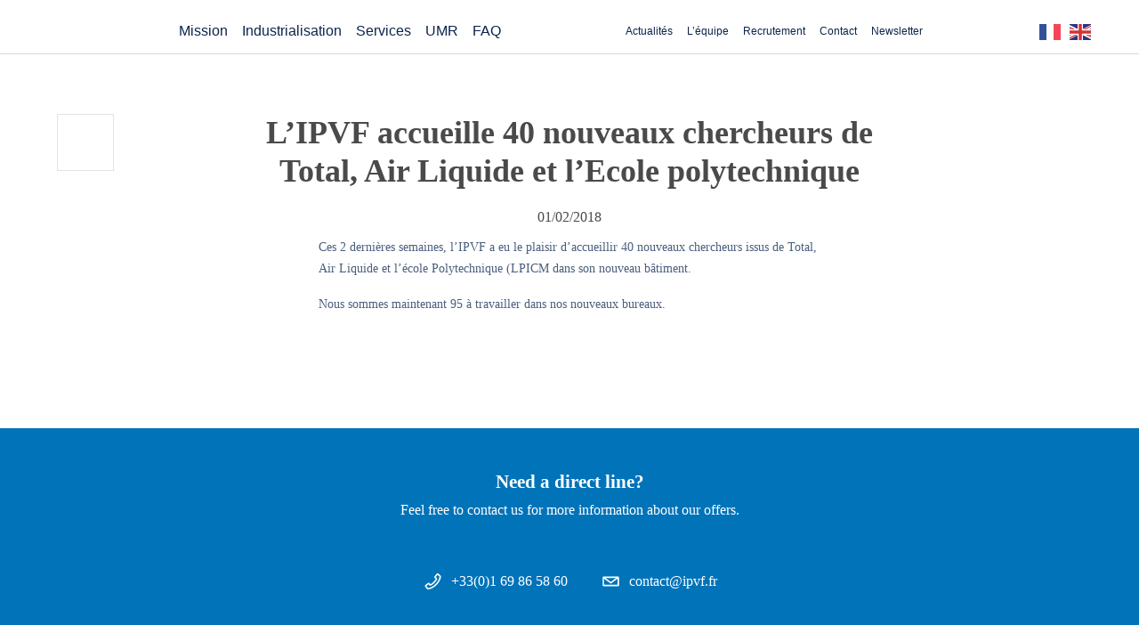

--- FILE ---
content_type: text/html; charset=UTF-8
request_url: https://www.ipvf.fr/lipvf-accueille-40-nouveaux-chercheurs-de-total-air-liquide-et-lecole-polytechnique/
body_size: 25077
content:
<!doctype html>
<html lang="fr-FR">
<head>
	<meta charset="UTF-8">
		<meta name="viewport" content="width=device-width, initial-scale=1">
	<link rel="profile" href="http://gmpg.org/xfn/11">
            <link rel="stylesheet" href="https://www.ipvf.fr/wp-content/themes/hello-theme-child-master/css/main.css">
        <link rel="stylesheet" href="https://www.ipvf.fr/wp-content/themes/hello-theme-child-master/css/bulma.min.css">
        <link rel="stylesheet" href="https://www.ipvf.fr/wp-content/themes/hello-theme-child-master/css/owl.carousel.min.css">
        <link rel="stylesheet" href="https://www.ipvf.fr/wp-content/themes/hello-theme-child-master/css/owl.theme.default.min.css">
	<meta name='robots' content='index, follow, max-image-preview:large, max-snippet:-1, max-video-preview:-1' />

	<!-- This site is optimized with the Yoast SEO Premium plugin v26.7 (Yoast SEO v26.8) - https://yoast.com/product/yoast-seo-premium-wordpress/ -->
	<title>L’IPVF accueille 40 nouveaux chercheurs de Total, Air Liquide et l’Ecole polytechnique &#8226; IPVF - L’Institut Photovoltaïque d’Île-de-France</title>
	<link rel="canonical" href="https://www.ipvf.fr/lipvf-accueille-40-nouveaux-chercheurs-de-total-air-liquide-et-lecole-polytechnique/" />
	<meta property="og:locale" content="fr_FR" />
	<meta property="og:type" content="article" />
	<meta property="og:title" content="L’IPVF accueille 40 nouveaux chercheurs de Total, Air Liquide et l’Ecole polytechnique" />
	<meta property="og:description" content="Ces 2 dernières semaines, l’IPVF a eu le plaisir d’accueillir 40 nouveaux chercheurs issus de Total, Air Liquide et l’école Polytechnique (LPICM dans son nouveau bâtiment. Nous sommes maintenant 95 à travailler dans nos nouveaux bureaux." />
	<meta property="og:url" content="https://www.ipvf.fr/lipvf-accueille-40-nouveaux-chercheurs-de-total-air-liquide-et-lecole-polytechnique/" />
	<meta property="og:site_name" content="IPVF - L’Institut Photovoltaïque d’Île-de-France" />
	<meta property="article:publisher" content="https://www.facebook.com/IPVF.institute/" />
	<meta property="article:published_time" content="2018-02-01T11:00:13+00:00" />
	<meta property="og:image" content="https://www.ipvf.fr/wp-content/uploads/2018/02/News-emm-nagement-1170x577-1.png" />
	<meta property="og:image:width" content="1170" />
	<meta property="og:image:height" content="577" />
	<meta property="og:image:type" content="image/png" />
	<meta name="author" content="Administrateur IPVF" />
	<meta name="twitter:card" content="summary_large_image" />
	<meta name="twitter:creator" content="@ipvf_institute" />
	<meta name="twitter:site" content="@ipvf_institute" />
	<meta name="twitter:label1" content="Écrit par" />
	<meta name="twitter:data1" content="Administrateur IPVF" />
	<script type="application/ld+json" class="yoast-schema-graph">{"@context":"https://schema.org","@graph":[{"@type":"Article","@id":"https://www.ipvf.fr/lipvf-accueille-40-nouveaux-chercheurs-de-total-air-liquide-et-lecole-polytechnique/#article","isPartOf":{"@id":"https://www.ipvf.fr/lipvf-accueille-40-nouveaux-chercheurs-de-total-air-liquide-et-lecole-polytechnique/"},"author":{"name":"Administrateur IPVF","@id":"https://www.ipvf.fr/#/schema/person/aa100e5bb7c796c828feb8cd59ffc375"},"headline":"L’IPVF accueille 40 nouveaux chercheurs de Total, Air Liquide et l’Ecole polytechnique","datePublished":"2018-02-01T11:00:13+00:00","mainEntityOfPage":{"@id":"https://www.ipvf.fr/lipvf-accueille-40-nouveaux-chercheurs-de-total-air-liquide-et-lecole-polytechnique/"},"wordCount":50,"image":{"@id":"https://www.ipvf.fr/lipvf-accueille-40-nouveaux-chercheurs-de-total-air-liquide-et-lecole-polytechnique/#primaryimage"},"thumbnailUrl":"https://www.ipvf.fr/wp-content/uploads/2018/02/News-emm-nagement-1170x577-1.png","articleSection":["News"],"inLanguage":"fr-FR"},{"@type":"WebPage","@id":"https://www.ipvf.fr/lipvf-accueille-40-nouveaux-chercheurs-de-total-air-liquide-et-lecole-polytechnique/","url":"https://www.ipvf.fr/lipvf-accueille-40-nouveaux-chercheurs-de-total-air-liquide-et-lecole-polytechnique/","name":"L’IPVF accueille 40 nouveaux chercheurs de Total, Air Liquide et l’Ecole polytechnique &#8226; IPVF - L’Institut Photovoltaïque d’Île-de-France","isPartOf":{"@id":"https://www.ipvf.fr/#website"},"primaryImageOfPage":{"@id":"https://www.ipvf.fr/lipvf-accueille-40-nouveaux-chercheurs-de-total-air-liquide-et-lecole-polytechnique/#primaryimage"},"image":{"@id":"https://www.ipvf.fr/lipvf-accueille-40-nouveaux-chercheurs-de-total-air-liquide-et-lecole-polytechnique/#primaryimage"},"thumbnailUrl":"https://www.ipvf.fr/wp-content/uploads/2018/02/News-emm-nagement-1170x577-1.png","datePublished":"2018-02-01T11:00:13+00:00","author":{"@id":"https://www.ipvf.fr/#/schema/person/aa100e5bb7c796c828feb8cd59ffc375"},"breadcrumb":{"@id":"https://www.ipvf.fr/lipvf-accueille-40-nouveaux-chercheurs-de-total-air-liquide-et-lecole-polytechnique/#breadcrumb"},"inLanguage":"fr-FR","potentialAction":[{"@type":"ReadAction","target":["https://www.ipvf.fr/lipvf-accueille-40-nouveaux-chercheurs-de-total-air-liquide-et-lecole-polytechnique/"]}]},{"@type":"ImageObject","inLanguage":"fr-FR","@id":"https://www.ipvf.fr/lipvf-accueille-40-nouveaux-chercheurs-de-total-air-liquide-et-lecole-polytechnique/#primaryimage","url":"https://www.ipvf.fr/wp-content/uploads/2018/02/News-emm-nagement-1170x577-1.png","contentUrl":"https://www.ipvf.fr/wp-content/uploads/2018/02/News-emm-nagement-1170x577-1.png","width":1170,"height":577},{"@type":"BreadcrumbList","@id":"https://www.ipvf.fr/lipvf-accueille-40-nouveaux-chercheurs-de-total-air-liquide-et-lecole-polytechnique/#breadcrumb","itemListElement":[{"@type":"ListItem","position":1,"name":"Accueil","item":"https://www.ipvf.fr/"},{"@type":"ListItem","position":2,"name":"L’IPVF accueille 40 nouveaux chercheurs de Total, Air Liquide et l’Ecole polytechnique"}]},{"@type":"WebSite","@id":"https://www.ipvf.fr/#website","url":"https://www.ipvf.fr/","name":"IPVF - L’Institut Photovoltaïque d’Île-de-France","description":"","potentialAction":[{"@type":"SearchAction","target":{"@type":"EntryPoint","urlTemplate":"https://www.ipvf.fr/?s={search_term_string}"},"query-input":{"@type":"PropertyValueSpecification","valueRequired":true,"valueName":"search_term_string"}}],"inLanguage":"fr-FR"},{"@type":"Person","@id":"https://www.ipvf.fr/#/schema/person/aa100e5bb7c796c828feb8cd59ffc375","name":"Administrateur IPVF"}]}</script>
	<!-- / Yoast SEO Premium plugin. -->


<link rel="alternate" type="application/rss+xml" title="IPVF - L’Institut Photovoltaïque d’Île-de-France &raquo; Flux" href="https://www.ipvf.fr/feed/" />
<link rel="alternate" type="application/rss+xml" title="IPVF - L’Institut Photovoltaïque d’Île-de-France &raquo; Flux des commentaires" href="https://www.ipvf.fr/comments/feed/" />
<link rel="alternate" title="oEmbed (JSON)" type="application/json+oembed" href="https://www.ipvf.fr/wp-json/oembed/1.0/embed?url=https%3A%2F%2Fwww.ipvf.fr%2Flipvf-accueille-40-nouveaux-chercheurs-de-total-air-liquide-et-lecole-polytechnique%2F&#038;lang=fr" />
<link rel="alternate" title="oEmbed (XML)" type="text/xml+oembed" href="https://www.ipvf.fr/wp-json/oembed/1.0/embed?url=https%3A%2F%2Fwww.ipvf.fr%2Flipvf-accueille-40-nouveaux-chercheurs-de-total-air-liquide-et-lecole-polytechnique%2F&#038;format=xml&#038;lang=fr" />
<style id='wp-img-auto-sizes-contain-inline-css'>
img:is([sizes=auto i],[sizes^="auto," i]){contain-intrinsic-size:3000px 1500px}
/*# sourceURL=wp-img-auto-sizes-contain-inline-css */
</style>
<style id='wp-emoji-styles-inline-css'>

	img.wp-smiley, img.emoji {
		display: inline !important;
		border: none !important;
		box-shadow: none !important;
		height: 1em !important;
		width: 1em !important;
		margin: 0 0.07em !important;
		vertical-align: -0.1em !important;
		background: none !important;
		padding: 0 !important;
	}
/*# sourceURL=wp-emoji-styles-inline-css */
</style>
<link rel='stylesheet' id='wp-block-library-css' href='https://www.ipvf.fr/wp-includes/css/dist/block-library/style.min.css?ver=6.9' media='all' />
<link rel='stylesheet' id='wp-components-css' href='https://www.ipvf.fr/wp-includes/css/dist/components/style.min.css?ver=6.9' media='all' />
<link rel='stylesheet' id='wp-preferences-css' href='https://www.ipvf.fr/wp-includes/css/dist/preferences/style.min.css?ver=6.9' media='all' />
<link rel='stylesheet' id='wp-block-editor-css' href='https://www.ipvf.fr/wp-includes/css/dist/block-editor/style.min.css?ver=6.9' media='all' />
<link rel='stylesheet' id='wp-reusable-blocks-css' href='https://www.ipvf.fr/wp-includes/css/dist/reusable-blocks/style.min.css?ver=6.9' media='all' />
<link rel='stylesheet' id='wp-patterns-css' href='https://www.ipvf.fr/wp-includes/css/dist/patterns/style.min.css?ver=6.9' media='all' />
<link rel='stylesheet' id='wp-editor-css' href='https://www.ipvf.fr/wp-includes/css/dist/editor/style.min.css?ver=6.9' media='all' />
<link rel='stylesheet' id='wallsio-style-css-css' href='https://www.ipvf.fr/wp-content/plugins/wallsio/block/dist/blocks.style.build.css?ver=3.0.14' media='all' />
<style id='global-styles-inline-css'>
:root{--wp--preset--aspect-ratio--square: 1;--wp--preset--aspect-ratio--4-3: 4/3;--wp--preset--aspect-ratio--3-4: 3/4;--wp--preset--aspect-ratio--3-2: 3/2;--wp--preset--aspect-ratio--2-3: 2/3;--wp--preset--aspect-ratio--16-9: 16/9;--wp--preset--aspect-ratio--9-16: 9/16;--wp--preset--color--black: #000000;--wp--preset--color--cyan-bluish-gray: #abb8c3;--wp--preset--color--white: #ffffff;--wp--preset--color--pale-pink: #f78da7;--wp--preset--color--vivid-red: #cf2e2e;--wp--preset--color--luminous-vivid-orange: #ff6900;--wp--preset--color--luminous-vivid-amber: #fcb900;--wp--preset--color--light-green-cyan: #7bdcb5;--wp--preset--color--vivid-green-cyan: #00d084;--wp--preset--color--pale-cyan-blue: #8ed1fc;--wp--preset--color--vivid-cyan-blue: #0693e3;--wp--preset--color--vivid-purple: #9b51e0;--wp--preset--gradient--vivid-cyan-blue-to-vivid-purple: linear-gradient(135deg,rgb(6,147,227) 0%,rgb(155,81,224) 100%);--wp--preset--gradient--light-green-cyan-to-vivid-green-cyan: linear-gradient(135deg,rgb(122,220,180) 0%,rgb(0,208,130) 100%);--wp--preset--gradient--luminous-vivid-amber-to-luminous-vivid-orange: linear-gradient(135deg,rgb(252,185,0) 0%,rgb(255,105,0) 100%);--wp--preset--gradient--luminous-vivid-orange-to-vivid-red: linear-gradient(135deg,rgb(255,105,0) 0%,rgb(207,46,46) 100%);--wp--preset--gradient--very-light-gray-to-cyan-bluish-gray: linear-gradient(135deg,rgb(238,238,238) 0%,rgb(169,184,195) 100%);--wp--preset--gradient--cool-to-warm-spectrum: linear-gradient(135deg,rgb(74,234,220) 0%,rgb(151,120,209) 20%,rgb(207,42,186) 40%,rgb(238,44,130) 60%,rgb(251,105,98) 80%,rgb(254,248,76) 100%);--wp--preset--gradient--blush-light-purple: linear-gradient(135deg,rgb(255,206,236) 0%,rgb(152,150,240) 100%);--wp--preset--gradient--blush-bordeaux: linear-gradient(135deg,rgb(254,205,165) 0%,rgb(254,45,45) 50%,rgb(107,0,62) 100%);--wp--preset--gradient--luminous-dusk: linear-gradient(135deg,rgb(255,203,112) 0%,rgb(199,81,192) 50%,rgb(65,88,208) 100%);--wp--preset--gradient--pale-ocean: linear-gradient(135deg,rgb(255,245,203) 0%,rgb(182,227,212) 50%,rgb(51,167,181) 100%);--wp--preset--gradient--electric-grass: linear-gradient(135deg,rgb(202,248,128) 0%,rgb(113,206,126) 100%);--wp--preset--gradient--midnight: linear-gradient(135deg,rgb(2,3,129) 0%,rgb(40,116,252) 100%);--wp--preset--font-size--small: 13px;--wp--preset--font-size--medium: 20px;--wp--preset--font-size--large: 36px;--wp--preset--font-size--x-large: 42px;--wp--preset--spacing--20: 0.44rem;--wp--preset--spacing--30: 0.67rem;--wp--preset--spacing--40: 1rem;--wp--preset--spacing--50: 1.5rem;--wp--preset--spacing--60: 2.25rem;--wp--preset--spacing--70: 3.38rem;--wp--preset--spacing--80: 5.06rem;--wp--preset--shadow--natural: 6px 6px 9px rgba(0, 0, 0, 0.2);--wp--preset--shadow--deep: 12px 12px 50px rgba(0, 0, 0, 0.4);--wp--preset--shadow--sharp: 6px 6px 0px rgba(0, 0, 0, 0.2);--wp--preset--shadow--outlined: 6px 6px 0px -3px rgb(255, 255, 255), 6px 6px rgb(0, 0, 0);--wp--preset--shadow--crisp: 6px 6px 0px rgb(0, 0, 0);}:root { --wp--style--global--content-size: 800px;--wp--style--global--wide-size: 1200px; }:where(body) { margin: 0; }.wp-site-blocks > .alignleft { float: left; margin-right: 2em; }.wp-site-blocks > .alignright { float: right; margin-left: 2em; }.wp-site-blocks > .aligncenter { justify-content: center; margin-left: auto; margin-right: auto; }:where(.wp-site-blocks) > * { margin-block-start: 24px; margin-block-end: 0; }:where(.wp-site-blocks) > :first-child { margin-block-start: 0; }:where(.wp-site-blocks) > :last-child { margin-block-end: 0; }:root { --wp--style--block-gap: 24px; }:root :where(.is-layout-flow) > :first-child{margin-block-start: 0;}:root :where(.is-layout-flow) > :last-child{margin-block-end: 0;}:root :where(.is-layout-flow) > *{margin-block-start: 24px;margin-block-end: 0;}:root :where(.is-layout-constrained) > :first-child{margin-block-start: 0;}:root :where(.is-layout-constrained) > :last-child{margin-block-end: 0;}:root :where(.is-layout-constrained) > *{margin-block-start: 24px;margin-block-end: 0;}:root :where(.is-layout-flex){gap: 24px;}:root :where(.is-layout-grid){gap: 24px;}.is-layout-flow > .alignleft{float: left;margin-inline-start: 0;margin-inline-end: 2em;}.is-layout-flow > .alignright{float: right;margin-inline-start: 2em;margin-inline-end: 0;}.is-layout-flow > .aligncenter{margin-left: auto !important;margin-right: auto !important;}.is-layout-constrained > .alignleft{float: left;margin-inline-start: 0;margin-inline-end: 2em;}.is-layout-constrained > .alignright{float: right;margin-inline-start: 2em;margin-inline-end: 0;}.is-layout-constrained > .aligncenter{margin-left: auto !important;margin-right: auto !important;}.is-layout-constrained > :where(:not(.alignleft):not(.alignright):not(.alignfull)){max-width: var(--wp--style--global--content-size);margin-left: auto !important;margin-right: auto !important;}.is-layout-constrained > .alignwide{max-width: var(--wp--style--global--wide-size);}body .is-layout-flex{display: flex;}.is-layout-flex{flex-wrap: wrap;align-items: center;}.is-layout-flex > :is(*, div){margin: 0;}body .is-layout-grid{display: grid;}.is-layout-grid > :is(*, div){margin: 0;}body{padding-top: 0px;padding-right: 0px;padding-bottom: 0px;padding-left: 0px;}a:where(:not(.wp-element-button)){text-decoration: underline;}:root :where(.wp-element-button, .wp-block-button__link){background-color: #32373c;border-width: 0;color: #fff;font-family: inherit;font-size: inherit;font-style: inherit;font-weight: inherit;letter-spacing: inherit;line-height: inherit;padding-top: calc(0.667em + 2px);padding-right: calc(1.333em + 2px);padding-bottom: calc(0.667em + 2px);padding-left: calc(1.333em + 2px);text-decoration: none;text-transform: inherit;}.has-black-color{color: var(--wp--preset--color--black) !important;}.has-cyan-bluish-gray-color{color: var(--wp--preset--color--cyan-bluish-gray) !important;}.has-white-color{color: var(--wp--preset--color--white) !important;}.has-pale-pink-color{color: var(--wp--preset--color--pale-pink) !important;}.has-vivid-red-color{color: var(--wp--preset--color--vivid-red) !important;}.has-luminous-vivid-orange-color{color: var(--wp--preset--color--luminous-vivid-orange) !important;}.has-luminous-vivid-amber-color{color: var(--wp--preset--color--luminous-vivid-amber) !important;}.has-light-green-cyan-color{color: var(--wp--preset--color--light-green-cyan) !important;}.has-vivid-green-cyan-color{color: var(--wp--preset--color--vivid-green-cyan) !important;}.has-pale-cyan-blue-color{color: var(--wp--preset--color--pale-cyan-blue) !important;}.has-vivid-cyan-blue-color{color: var(--wp--preset--color--vivid-cyan-blue) !important;}.has-vivid-purple-color{color: var(--wp--preset--color--vivid-purple) !important;}.has-black-background-color{background-color: var(--wp--preset--color--black) !important;}.has-cyan-bluish-gray-background-color{background-color: var(--wp--preset--color--cyan-bluish-gray) !important;}.has-white-background-color{background-color: var(--wp--preset--color--white) !important;}.has-pale-pink-background-color{background-color: var(--wp--preset--color--pale-pink) !important;}.has-vivid-red-background-color{background-color: var(--wp--preset--color--vivid-red) !important;}.has-luminous-vivid-orange-background-color{background-color: var(--wp--preset--color--luminous-vivid-orange) !important;}.has-luminous-vivid-amber-background-color{background-color: var(--wp--preset--color--luminous-vivid-amber) !important;}.has-light-green-cyan-background-color{background-color: var(--wp--preset--color--light-green-cyan) !important;}.has-vivid-green-cyan-background-color{background-color: var(--wp--preset--color--vivid-green-cyan) !important;}.has-pale-cyan-blue-background-color{background-color: var(--wp--preset--color--pale-cyan-blue) !important;}.has-vivid-cyan-blue-background-color{background-color: var(--wp--preset--color--vivid-cyan-blue) !important;}.has-vivid-purple-background-color{background-color: var(--wp--preset--color--vivid-purple) !important;}.has-black-border-color{border-color: var(--wp--preset--color--black) !important;}.has-cyan-bluish-gray-border-color{border-color: var(--wp--preset--color--cyan-bluish-gray) !important;}.has-white-border-color{border-color: var(--wp--preset--color--white) !important;}.has-pale-pink-border-color{border-color: var(--wp--preset--color--pale-pink) !important;}.has-vivid-red-border-color{border-color: var(--wp--preset--color--vivid-red) !important;}.has-luminous-vivid-orange-border-color{border-color: var(--wp--preset--color--luminous-vivid-orange) !important;}.has-luminous-vivid-amber-border-color{border-color: var(--wp--preset--color--luminous-vivid-amber) !important;}.has-light-green-cyan-border-color{border-color: var(--wp--preset--color--light-green-cyan) !important;}.has-vivid-green-cyan-border-color{border-color: var(--wp--preset--color--vivid-green-cyan) !important;}.has-pale-cyan-blue-border-color{border-color: var(--wp--preset--color--pale-cyan-blue) !important;}.has-vivid-cyan-blue-border-color{border-color: var(--wp--preset--color--vivid-cyan-blue) !important;}.has-vivid-purple-border-color{border-color: var(--wp--preset--color--vivid-purple) !important;}.has-vivid-cyan-blue-to-vivid-purple-gradient-background{background: var(--wp--preset--gradient--vivid-cyan-blue-to-vivid-purple) !important;}.has-light-green-cyan-to-vivid-green-cyan-gradient-background{background: var(--wp--preset--gradient--light-green-cyan-to-vivid-green-cyan) !important;}.has-luminous-vivid-amber-to-luminous-vivid-orange-gradient-background{background: var(--wp--preset--gradient--luminous-vivid-amber-to-luminous-vivid-orange) !important;}.has-luminous-vivid-orange-to-vivid-red-gradient-background{background: var(--wp--preset--gradient--luminous-vivid-orange-to-vivid-red) !important;}.has-very-light-gray-to-cyan-bluish-gray-gradient-background{background: var(--wp--preset--gradient--very-light-gray-to-cyan-bluish-gray) !important;}.has-cool-to-warm-spectrum-gradient-background{background: var(--wp--preset--gradient--cool-to-warm-spectrum) !important;}.has-blush-light-purple-gradient-background{background: var(--wp--preset--gradient--blush-light-purple) !important;}.has-blush-bordeaux-gradient-background{background: var(--wp--preset--gradient--blush-bordeaux) !important;}.has-luminous-dusk-gradient-background{background: var(--wp--preset--gradient--luminous-dusk) !important;}.has-pale-ocean-gradient-background{background: var(--wp--preset--gradient--pale-ocean) !important;}.has-electric-grass-gradient-background{background: var(--wp--preset--gradient--electric-grass) !important;}.has-midnight-gradient-background{background: var(--wp--preset--gradient--midnight) !important;}.has-small-font-size{font-size: var(--wp--preset--font-size--small) !important;}.has-medium-font-size{font-size: var(--wp--preset--font-size--medium) !important;}.has-large-font-size{font-size: var(--wp--preset--font-size--large) !important;}.has-x-large-font-size{font-size: var(--wp--preset--font-size--x-large) !important;}
:root :where(.wp-block-pullquote){font-size: 1.5em;line-height: 1.6;}
/*# sourceURL=global-styles-inline-css */
</style>
<link rel='stylesheet' id='contact-form-7-css' href='https://www.ipvf.fr/wp-content/plugins/contact-form-7/includes/css/styles.css?ver=6.1.4' media='all' />
<link rel='stylesheet' id='page-list-style-css' href='https://www.ipvf.fr/wp-content/plugins/page-list/css/page-list.css?ver=5.9' media='all' />
<link rel='stylesheet' id='hello-elementor-css' href='https://www.ipvf.fr/wp-content/themes/hello-elementor/assets/css/reset.css?ver=3.4.5' media='all' />
<link rel='stylesheet' id='hello-elementor-theme-style-css' href='https://www.ipvf.fr/wp-content/themes/hello-elementor/assets/css/theme.css?ver=3.4.5' media='all' />
<link rel='stylesheet' id='hello-elementor-header-footer-css' href='https://www.ipvf.fr/wp-content/themes/hello-elementor/assets/css/header-footer.css?ver=3.4.5' media='all' />
<link rel='stylesheet' id='elementor-frontend-css' href='https://www.ipvf.fr/wp-content/plugins/elementor/assets/css/frontend.min.css?ver=3.34.2' media='all' />
<style id='elementor-frontend-inline-css'>
.elementor-kit-226418{--e-global-color-primary:#0B254B;--e-global-color-secondary:#54595F;--e-global-color-text:#7A7A7A;--e-global-color-accent:#61CE70;--e-global-color-f8f401c:#005FA8;--e-global-color-c5375f2:#FFFFFF;--e-global-color-8e5f96c:#16B2A9;--e-global-color-4d48735:#46397C;--e-global-color-4b800e6:#57B7D8;--e-global-color-643df38:#FE7750;--e-global-typography-primary-font-family:"Poppins";--e-global-typography-primary-font-size:24px;--e-global-typography-primary-font-weight:600;--e-global-typography-primary-line-height:1.5em;--e-global-typography-secondary-font-family:"Poppins";--e-global-typography-secondary-font-weight:400;--e-global-typography-secondary-line-height:1.5em;--e-global-typography-text-font-family:"Poppins";--e-global-typography-text-font-size:16px;--e-global-typography-text-font-weight:300;--e-global-typography-text-line-height:1.5em;--e-global-typography-accent-font-family:"Poppins";--e-global-typography-accent-font-weight:500;--e-global-typography-accent-line-height:1.5em;}.elementor-kit-226418 e-page-transition{background-color:#FFBC7D;}.elementor-section.elementor-section-boxed > .elementor-container{max-width:1500px;}.e-con{--container-max-width:1500px;}.elementor-widget:not(:last-child){margin-block-end:20px;}.elementor-element{--widgets-spacing:20px 20px;--widgets-spacing-row:20px;--widgets-spacing-column:20px;}{}h1.entry-title{display:var(--page-title-display);}.site-header .site-branding{flex-direction:column;align-items:stretch;}.site-header{padding-inline-end:0px;padding-inline-start:0px;}.site-footer .site-branding{flex-direction:column;align-items:stretch;}@media(max-width:1024px){.elementor-section.elementor-section-boxed > .elementor-container{max-width:1024px;}.e-con{--container-max-width:1024px;}}@media(max-width:767px){.elementor-section.elementor-section-boxed > .elementor-container{max-width:767px;}.e-con{--container-max-width:767px;}}
.elementor-227524 .elementor-element.elementor-element-2cd4c1b > .elementor-container > .elementor-column > .elementor-widget-wrap{align-content:center;align-items:center;}.elementor-227524 .elementor-element.elementor-element-2cd4c1b:not(.elementor-motion-effects-element-type-background), .elementor-227524 .elementor-element.elementor-element-2cd4c1b > .elementor-motion-effects-container > .elementor-motion-effects-layer{background-color:var( --e-global-color-c5375f2 );}.elementor-227524 .elementor-element.elementor-element-2cd4c1b > .elementor-container{max-width:1216px;}.elementor-227524 .elementor-element.elementor-element-2cd4c1b{border-style:solid;border-width:0px 0px 1px 0px;border-color:#7A7A7A4A;transition:background 0.3s, border 0.3s, border-radius 0.3s, box-shadow 0.3s;margin-top:0px;margin-bottom:0px;padding:0px 30px 0px 30px;z-index:2000;}.elementor-227524 .elementor-element.elementor-element-2cd4c1b > .elementor-background-overlay{transition:background 0.3s, border-radius 0.3s, opacity 0.3s;}.elementor-bc-flex-widget .elementor-227524 .elementor-element.elementor-element-15096a0.elementor-column .elementor-widget-wrap{align-items:center;}.elementor-227524 .elementor-element.elementor-element-15096a0.elementor-column.elementor-element[data-element_type="column"] > .elementor-widget-wrap.elementor-element-populated{align-content:center;align-items:center;}.elementor-227524 .elementor-element.elementor-element-15096a0.elementor-column > .elementor-widget-wrap{justify-content:space-between;}.elementor-227524 .elementor-element.elementor-element-15096a0 > .elementor-element-populated{padding:10px 10px 0px 0px;}.elementor-227524 .elementor-element.elementor-element-42d9a5f{--spacer-size:50px;}.elementor-widget-image .widget-image-caption{color:var( --e-global-color-text );font-family:var( --e-global-typography-text-font-family ), Sans-serif;font-size:var( --e-global-typography-text-font-size );font-weight:var( --e-global-typography-text-font-weight );line-height:var( --e-global-typography-text-line-height );}.elementor-227524 .elementor-element.elementor-element-f760440{width:auto;max-width:auto;top:0px;}.elementor-227524 .elementor-element.elementor-element-f760440 > .elementor-widget-container{padding:10px 16px 0px 0px;}body:not(.rtl) .elementor-227524 .elementor-element.elementor-element-f760440{left:0px;}body.rtl .elementor-227524 .elementor-element.elementor-element-f760440{right:0px;}.elementor-227524 .elementor-element.elementor-element-f760440 img{width:137px;}.elementor-widget-nav-menu .elementor-nav-menu .elementor-item{font-family:var( --e-global-typography-primary-font-family ), Sans-serif;font-size:var( --e-global-typography-primary-font-size );font-weight:var( --e-global-typography-primary-font-weight );line-height:var( --e-global-typography-primary-line-height );}.elementor-widget-nav-menu .elementor-nav-menu--main .elementor-item{color:var( --e-global-color-text );fill:var( --e-global-color-text );}.elementor-widget-nav-menu .elementor-nav-menu--main .elementor-item:hover,
					.elementor-widget-nav-menu .elementor-nav-menu--main .elementor-item.elementor-item-active,
					.elementor-widget-nav-menu .elementor-nav-menu--main .elementor-item.highlighted,
					.elementor-widget-nav-menu .elementor-nav-menu--main .elementor-item:focus{color:var( --e-global-color-accent );fill:var( --e-global-color-accent );}.elementor-widget-nav-menu .elementor-nav-menu--main:not(.e--pointer-framed) .elementor-item:before,
					.elementor-widget-nav-menu .elementor-nav-menu--main:not(.e--pointer-framed) .elementor-item:after{background-color:var( --e-global-color-accent );}.elementor-widget-nav-menu .e--pointer-framed .elementor-item:before,
					.elementor-widget-nav-menu .e--pointer-framed .elementor-item:after{border-color:var( --e-global-color-accent );}.elementor-widget-nav-menu{--e-nav-menu-divider-color:var( --e-global-color-text );}.elementor-widget-nav-menu .elementor-nav-menu--dropdown .elementor-item, .elementor-widget-nav-menu .elementor-nav-menu--dropdown  .elementor-sub-item{font-family:var( --e-global-typography-accent-font-family ), Sans-serif;font-weight:var( --e-global-typography-accent-font-weight );}.elementor-227524 .elementor-element.elementor-element-a4ec834{width:auto;max-width:auto;}.elementor-227524 .elementor-element.elementor-element-a4ec834 > .elementor-widget-container{padding:0px 0px 0px 163px;}.elementor-227524 .elementor-element.elementor-element-a4ec834 .elementor-nav-menu .elementor-item{font-family:"Poppins", Sans-serif;font-size:16px;font-weight:400;}.elementor-227524 .elementor-element.elementor-element-a4ec834 .elementor-nav-menu--main .elementor-item{color:#0B254B;fill:#0B254B;padding-left:8px;padding-right:8px;}.elementor-227524 .elementor-element.elementor-element-a4ec834 .elementor-nav-menu--main .elementor-item:hover,
					.elementor-227524 .elementor-element.elementor-element-a4ec834 .elementor-nav-menu--main .elementor-item.elementor-item-active,
					.elementor-227524 .elementor-element.elementor-element-a4ec834 .elementor-nav-menu--main .elementor-item.highlighted,
					.elementor-227524 .elementor-element.elementor-element-a4ec834 .elementor-nav-menu--main .elementor-item:focus{color:var( --e-global-color-f8f401c );fill:var( --e-global-color-f8f401c );}.elementor-227524 .elementor-element.elementor-element-a4ec834 .elementor-nav-menu--dropdown{background-color:var( --e-global-color-c5375f2 );border-style:solid;border-width:1px 0px 0px 0px;border-color:#7A7A7A4A;}.elementor-227524 .elementor-element.elementor-element-a4ec834 .elementor-nav-menu--dropdown a:hover,
					.elementor-227524 .elementor-element.elementor-element-a4ec834 .elementor-nav-menu--dropdown a:focus,
					.elementor-227524 .elementor-element.elementor-element-a4ec834 .elementor-nav-menu--dropdown a.elementor-item-active,
					.elementor-227524 .elementor-element.elementor-element-a4ec834 .elementor-nav-menu--dropdown a.highlighted,
					.elementor-227524 .elementor-element.elementor-element-a4ec834 .elementor-menu-toggle:hover,
					.elementor-227524 .elementor-element.elementor-element-a4ec834 .elementor-menu-toggle:focus{color:var( --e-global-color-f8f401c );}.elementor-227524 .elementor-element.elementor-element-a4ec834 .elementor-nav-menu--dropdown a:hover,
					.elementor-227524 .elementor-element.elementor-element-a4ec834 .elementor-nav-menu--dropdown a:focus,
					.elementor-227524 .elementor-element.elementor-element-a4ec834 .elementor-nav-menu--dropdown a.elementor-item-active,
					.elementor-227524 .elementor-element.elementor-element-a4ec834 .elementor-nav-menu--dropdown a.highlighted{background-color:var( --e-global-color-c5375f2 );}.elementor-227524 .elementor-element.elementor-element-a4ec834 .elementor-nav-menu--dropdown .elementor-item, .elementor-227524 .elementor-element.elementor-element-a4ec834 .elementor-nav-menu--dropdown  .elementor-sub-item{font-family:"Poppins", Sans-serif;font-size:16px;font-weight:400;}.elementor-227524 .elementor-element.elementor-element-a4ec834 .elementor-nav-menu--main .elementor-nav-menu--dropdown, .elementor-227524 .elementor-element.elementor-element-a4ec834 .elementor-nav-menu__container.elementor-nav-menu--dropdown{box-shadow:0px 10px 10px 0px rgba(0, 0, 0, 0.11);}.elementor-227524 .elementor-element.elementor-element-a4ec834 .elementor-nav-menu--dropdown a{padding-left:15px;padding-right:15px;padding-top:15px;padding-bottom:15px;}.elementor-227524 .elementor-element.elementor-element-a4ec834 .elementor-nav-menu--dropdown li:not(:last-child){border-style:solid;border-color:#54595F2E;border-bottom-width:1px;}.elementor-227524 .elementor-element.elementor-element-a4ec834 .elementor-nav-menu--main > .elementor-nav-menu > li > .elementor-nav-menu--dropdown, .elementor-227524 .elementor-element.elementor-element-a4ec834 .elementor-nav-menu__container.elementor-nav-menu--dropdown{margin-top:0px !important;}.elementor-227524 .elementor-element.elementor-element-303fc9c{width:auto;max-width:auto;}.elementor-227524 .elementor-element.elementor-element-303fc9c .elementor-nav-menu .elementor-item{font-family:"Poppins", Sans-serif;font-size:12px;font-weight:400;line-height:1em;}.elementor-227524 .elementor-element.elementor-element-303fc9c .elementor-nav-menu--main .elementor-item{color:#0B254B;fill:#0B254B;padding-left:8px;padding-right:8px;}.elementor-227524 .elementor-element.elementor-element-303fc9c .elementor-nav-menu--main .elementor-item:hover,
					.elementor-227524 .elementor-element.elementor-element-303fc9c .elementor-nav-menu--main .elementor-item.elementor-item-active,
					.elementor-227524 .elementor-element.elementor-element-303fc9c .elementor-nav-menu--main .elementor-item.highlighted,
					.elementor-227524 .elementor-element.elementor-element-303fc9c .elementor-nav-menu--main .elementor-item:focus{color:var( --e-global-color-f8f401c );fill:var( --e-global-color-f8f401c );}.elementor-227524 .elementor-element.elementor-element-0f2dc78{width:auto;max-width:auto;}.elementor-widget-button .elementor-button{background-color:var( --e-global-color-accent );font-family:var( --e-global-typography-accent-font-family ), Sans-serif;font-weight:var( --e-global-typography-accent-font-weight );line-height:var( --e-global-typography-accent-line-height );}.elementor-227524 .elementor-element.elementor-element-0cb2d2b .elementor-button{background-color:#FFFFFF00;font-family:"Roboto", Sans-serif;font-weight:500;fill:var( --e-global-color-secondary );color:var( --e-global-color-secondary );}body:not(.rtl) .elementor-227524 .elementor-element.elementor-element-0cb2d2b{right:0px;}body.rtl .elementor-227524 .elementor-element.elementor-element-0cb2d2b{left:0px;}.elementor-227524 .elementor-element.elementor-element-0cb2d2b{top:0px;}.elementor-227524 .elementor-element.elementor-element-13103e0{--display:flex;}.elementor-227524{padding:0px 0px 0px 0px;}.elementor-theme-builder-content-area{height:400px;}.elementor-location-header:before, .elementor-location-footer:before{content:"";display:table;clear:both;}@media(max-width:1024px){.elementor-227524 .elementor-element.elementor-element-2cd4c1b{border-width:0px 0px 1px 0px;margin-top:0px;margin-bottom:0px;padding:10px 10px 10px 10px;}.elementor-bc-flex-widget .elementor-227524 .elementor-element.elementor-element-15096a0.elementor-column .elementor-widget-wrap{align-items:center;}.elementor-227524 .elementor-element.elementor-element-15096a0.elementor-column.elementor-element[data-element_type="column"] > .elementor-widget-wrap.elementor-element-populated{align-content:center;align-items:center;}.elementor-227524 .elementor-element.elementor-element-15096a0.elementor-column > .elementor-widget-wrap{justify-content:center;}.elementor-227524 .elementor-element.elementor-element-15096a0 > .elementor-widget-wrap > .elementor-widget:not(.elementor-widget__width-auto):not(.elementor-widget__width-initial):not(:last-child):not(.elementor-absolute){margin-block-end:0px;}.elementor-227524 .elementor-element.elementor-element-15096a0 > .elementor-element-populated{padding:10px 0px 10px 0px;}.elementor-227524 .elementor-element.elementor-element-42d9a5f{--spacer-size:30px;}.elementor-widget-image .widget-image-caption{font-size:var( --e-global-typography-text-font-size );line-height:var( --e-global-typography-text-line-height );}.elementor-227524 .elementor-element.elementor-element-f760440 img{width:100px;}.elementor-widget-nav-menu .elementor-nav-menu .elementor-item{font-size:var( --e-global-typography-primary-font-size );line-height:var( --e-global-typography-primary-line-height );}.elementor-227524 .elementor-element.elementor-element-a4ec834{width:100%;max-width:100%;}.elementor-227524 .elementor-element.elementor-element-a4ec834 > .elementor-widget-container{margin:0px 0px 0px 0px;padding:75px 0px 0px 0px;}.elementor-227524 .elementor-element.elementor-element-a4ec834 .elementor-nav-menu .elementor-item{font-size:32px;}.elementor-227524 .elementor-element.elementor-element-303fc9c{width:100%;max-width:100%;}.elementor-227524 .elementor-element.elementor-element-303fc9c > .elementor-widget-container{margin:0px 0px 0px 0px;padding:0px 0px 0px 0px;}.elementor-227524 .elementor-element.elementor-element-303fc9c .elementor-nav-menu .elementor-item{font-size:24px;}.elementor-widget-button .elementor-button{line-height:var( --e-global-typography-accent-line-height );}.elementor-227524 .elementor-element.elementor-element-0cb2d2b{width:auto;max-width:auto;top:-1px;z-index:2000000;}body:not(.rtl) .elementor-227524 .elementor-element.elementor-element-0cb2d2b{right:0px;}body.rtl .elementor-227524 .elementor-element.elementor-element-0cb2d2b{left:0px;}.elementor-227524 .elementor-element.elementor-element-0cb2d2b .elementor-button{font-size:20px;padding:5px 0px 0px 0px;}}@media(max-width:767px){.elementor-widget-image .widget-image-caption{font-size:var( --e-global-typography-text-font-size );line-height:var( --e-global-typography-text-line-height );}body:not(.rtl) .elementor-227524 .elementor-element.elementor-element-f760440{left:1px;}body.rtl .elementor-227524 .elementor-element.elementor-element-f760440{right:1px;}.elementor-227524 .elementor-element.elementor-element-f760440{top:0px;}.elementor-widget-nav-menu .elementor-nav-menu .elementor-item{font-size:var( --e-global-typography-primary-font-size );line-height:var( --e-global-typography-primary-line-height );}.elementor-227524 .elementor-element.elementor-element-a4ec834 > .elementor-widget-container{padding:050px 0px 0px 0px;}.elementor-widget-button .elementor-button{line-height:var( --e-global-typography-accent-line-height );}body:not(.rtl) .elementor-227524 .elementor-element.elementor-element-0cb2d2b{right:0px;}body.rtl .elementor-227524 .elementor-element.elementor-element-0cb2d2b{left:0px;}.elementor-227524 .elementor-element.elementor-element-0cb2d2b{top:10px;}}/* Start custom CSS for section, class: .elementor-element-2cd4c1b */@media screen and (max-width: 1000px) {
   .header .menu-item {
    width: 100% !important; display: block;
  }
  
  .header  .menu-item a{ align-items: center;
  justify-content: center;}
  
  
  
  .header{max-height: 70px; overflow: hidden;}
  
  .header.toogle{max-height: auto; overflow: hidden;}
}/* End custom CSS */
.elementor-227733 .elementor-element.elementor-element-894744f:not(.elementor-motion-effects-element-type-background), .elementor-227733 .elementor-element.elementor-element-894744f > .elementor-motion-effects-container > .elementor-motion-effects-layer{background-color:#0A244B;}.elementor-227733 .elementor-element.elementor-element-894744f{transition:background 0.3s, border 0.3s, border-radius 0.3s, box-shadow 0.3s;margin-top:0px;margin-bottom:0px;padding:20px 0px 20px 0px;}.elementor-227733 .elementor-element.elementor-element-894744f > .elementor-background-overlay{transition:background 0.3s, border-radius 0.3s, opacity 0.3s;}.elementor-widget-image .widget-image-caption{color:var( --e-global-color-text );font-family:var( --e-global-typography-text-font-family ), Sans-serif;font-size:var( --e-global-typography-text-font-size );font-weight:var( --e-global-typography-text-font-weight );line-height:var( --e-global-typography-text-line-height );}.elementor-227733 .elementor-element.elementor-element-af3c71f{text-align:start;}.elementor-widget-heading .elementor-heading-title{font-family:var( --e-global-typography-primary-font-family ), Sans-serif;font-size:var( --e-global-typography-primary-font-size );font-weight:var( --e-global-typography-primary-font-weight );line-height:var( --e-global-typography-primary-line-height );color:var( --e-global-color-primary );}.elementor-227733 .elementor-element.elementor-element-388e7d6 .elementor-heading-title{font-family:"Poppins", Sans-serif;font-size:16px;font-weight:600;line-height:24px;color:var( --e-global-color-c5375f2 );}.elementor-widget-text-editor{font-family:var( --e-global-typography-text-font-family ), Sans-serif;font-size:var( --e-global-typography-text-font-size );font-weight:var( --e-global-typography-text-font-weight );line-height:var( --e-global-typography-text-line-height );color:var( --e-global-color-text );}.elementor-widget-text-editor.elementor-drop-cap-view-stacked .elementor-drop-cap{background-color:var( --e-global-color-primary );}.elementor-widget-text-editor.elementor-drop-cap-view-framed .elementor-drop-cap, .elementor-widget-text-editor.elementor-drop-cap-view-default .elementor-drop-cap{color:var( --e-global-color-primary );border-color:var( --e-global-color-primary );}.elementor-227733 .elementor-element.elementor-element-e4b0f2c{font-family:"Poppins", Sans-serif;font-size:16px;font-weight:400;line-height:32px;color:var( --e-global-color-c5375f2 );}.elementor-widget-nav-menu .elementor-nav-menu .elementor-item{font-family:var( --e-global-typography-primary-font-family ), Sans-serif;font-size:var( --e-global-typography-primary-font-size );font-weight:var( --e-global-typography-primary-font-weight );line-height:var( --e-global-typography-primary-line-height );}.elementor-widget-nav-menu .elementor-nav-menu--main .elementor-item{color:var( --e-global-color-text );fill:var( --e-global-color-text );}.elementor-widget-nav-menu .elementor-nav-menu--main .elementor-item:hover,
					.elementor-widget-nav-menu .elementor-nav-menu--main .elementor-item.elementor-item-active,
					.elementor-widget-nav-menu .elementor-nav-menu--main .elementor-item.highlighted,
					.elementor-widget-nav-menu .elementor-nav-menu--main .elementor-item:focus{color:var( --e-global-color-accent );fill:var( --e-global-color-accent );}.elementor-widget-nav-menu .elementor-nav-menu--main:not(.e--pointer-framed) .elementor-item:before,
					.elementor-widget-nav-menu .elementor-nav-menu--main:not(.e--pointer-framed) .elementor-item:after{background-color:var( --e-global-color-accent );}.elementor-widget-nav-menu .e--pointer-framed .elementor-item:before,
					.elementor-widget-nav-menu .e--pointer-framed .elementor-item:after{border-color:var( --e-global-color-accent );}.elementor-widget-nav-menu{--e-nav-menu-divider-color:var( --e-global-color-text );}.elementor-widget-nav-menu .elementor-nav-menu--dropdown .elementor-item, .elementor-widget-nav-menu .elementor-nav-menu--dropdown  .elementor-sub-item{font-family:var( --e-global-typography-accent-font-family ), Sans-serif;font-weight:var( --e-global-typography-accent-font-weight );}.elementor-227733 .elementor-element.elementor-element-0a2a008 .elementor-nav-menu .elementor-item{font-family:"Poppins", Sans-serif;font-size:16px;font-weight:400;}.elementor-227733 .elementor-element.elementor-element-0a2a008 .elementor-nav-menu--main .elementor-item{color:#8291A8;fill:#8291A8;padding-left:10px;padding-right:10px;padding-top:10px;padding-bottom:10px;}.elementor-227733 .elementor-element.elementor-element-0a2a008 .elementor-nav-menu--main .elementor-item:hover,
					.elementor-227733 .elementor-element.elementor-element-0a2a008 .elementor-nav-menu--main .elementor-item.elementor-item-active,
					.elementor-227733 .elementor-element.elementor-element-0a2a008 .elementor-nav-menu--main .elementor-item.highlighted,
					.elementor-227733 .elementor-element.elementor-element-0a2a008 .elementor-nav-menu--main .elementor-item:focus{color:var( --e-global-color-c5375f2 );fill:var( --e-global-color-c5375f2 );}.elementor-227733 .elementor-element.elementor-element-0a2a008{--e-nav-menu-horizontal-menu-item-margin:calc( 0px / 2 );}.elementor-227733 .elementor-element.elementor-element-0a2a008 .elementor-nav-menu--main:not(.elementor-nav-menu--layout-horizontal) .elementor-nav-menu > li:not(:last-child){margin-bottom:0px;}.elementor-227733 .elementor-element.elementor-element-0a2a008 .elementor-nav-menu--dropdown a, .elementor-227733 .elementor-element.elementor-element-0a2a008 .elementor-menu-toggle{color:#8291A8;fill:#8291A8;}.elementor-227733 .elementor-element.elementor-element-0a2a008 .elementor-nav-menu--dropdown{background-color:#0B254B00;}.elementor-227733 .elementor-element.elementor-element-0a2a008 .elementor-nav-menu--dropdown a:hover,
					.elementor-227733 .elementor-element.elementor-element-0a2a008 .elementor-nav-menu--dropdown a:focus,
					.elementor-227733 .elementor-element.elementor-element-0a2a008 .elementor-nav-menu--dropdown a.elementor-item-active,
					.elementor-227733 .elementor-element.elementor-element-0a2a008 .elementor-nav-menu--dropdown a.highlighted,
					.elementor-227733 .elementor-element.elementor-element-0a2a008 .elementor-menu-toggle:hover,
					.elementor-227733 .elementor-element.elementor-element-0a2a008 .elementor-menu-toggle:focus{color:var( --e-global-color-c5375f2 );}.elementor-227733 .elementor-element.elementor-element-0a2a008 .elementor-nav-menu--dropdown a:hover,
					.elementor-227733 .elementor-element.elementor-element-0a2a008 .elementor-nav-menu--dropdown a:focus,
					.elementor-227733 .elementor-element.elementor-element-0a2a008 .elementor-nav-menu--dropdown a.elementor-item-active,
					.elementor-227733 .elementor-element.elementor-element-0a2a008 .elementor-nav-menu--dropdown a.highlighted{background-color:#0B254B00;}.elementor-227733 .elementor-element.elementor-element-0a2a008 .elementor-nav-menu--dropdown .elementor-item, .elementor-227733 .elementor-element.elementor-element-0a2a008 .elementor-nav-menu--dropdown  .elementor-sub-item{font-family:"Poppins", Sans-serif;font-size:16px;font-weight:400;}.elementor-227733 .elementor-element.elementor-element-e0d07c7 .elementor-nav-menu .elementor-item{font-family:"Poppins", Sans-serif;font-size:16px;font-weight:400;}.elementor-227733 .elementor-element.elementor-element-e0d07c7 .elementor-nav-menu--main .elementor-item{color:#8291A8;fill:#8291A8;padding-left:10px;padding-right:10px;padding-top:10px;padding-bottom:10px;}.elementor-227733 .elementor-element.elementor-element-e0d07c7 .elementor-nav-menu--main .elementor-item:hover,
					.elementor-227733 .elementor-element.elementor-element-e0d07c7 .elementor-nav-menu--main .elementor-item.elementor-item-active,
					.elementor-227733 .elementor-element.elementor-element-e0d07c7 .elementor-nav-menu--main .elementor-item.highlighted,
					.elementor-227733 .elementor-element.elementor-element-e0d07c7 .elementor-nav-menu--main .elementor-item:focus{color:var( --e-global-color-c5375f2 );fill:var( --e-global-color-c5375f2 );}.elementor-227733 .elementor-element.elementor-element-e0d07c7{--e-nav-menu-horizontal-menu-item-margin:calc( 0px / 2 );}.elementor-227733 .elementor-element.elementor-element-e0d07c7 .elementor-nav-menu--main:not(.elementor-nav-menu--layout-horizontal) .elementor-nav-menu > li:not(:last-child){margin-bottom:0px;}.elementor-227733 .elementor-element.elementor-element-de93663 .elementor-heading-title{font-family:"Poppins", Sans-serif;font-size:16px;font-weight:600;line-height:24px;color:var( --e-global-color-c5375f2 );}.elementor-227733 .elementor-element.elementor-element-6c6330b{--grid-template-columns:repeat(0, auto);--icon-size:15px;--grid-column-gap:5px;--grid-row-gap:0px;}.elementor-227733 .elementor-element.elementor-element-6c6330b .elementor-widget-container{text-align:left;}.elementor-227733 .elementor-element.elementor-element-6c6330b .elementor-social-icon{background-color:var( --e-global-color-c5375f2 );}.elementor-227733 .elementor-element.elementor-element-6c6330b .elementor-social-icon i{color:#0A244B;}.elementor-227733 .elementor-element.elementor-element-6c6330b .elementor-social-icon svg{fill:#0A244B;}.elementor-227733 .elementor-element.elementor-element-87b6a46:not(.elementor-motion-effects-element-type-background), .elementor-227733 .elementor-element.elementor-element-87b6a46 > .elementor-motion-effects-container > .elementor-motion-effects-layer{background-color:#051C3E;}.elementor-227733 .elementor-element.elementor-element-87b6a46{transition:background 0.3s, border 0.3s, border-radius 0.3s, box-shadow 0.3s;margin-top:0px;margin-bottom:0px;}.elementor-227733 .elementor-element.elementor-element-87b6a46 > .elementor-background-overlay{transition:background 0.3s, border-radius 0.3s, opacity 0.3s;}.elementor-227733 .elementor-element.elementor-element-fcd659f > .elementor-widget-container{padding:15px 15px 15px 15px;}.elementor-227733 .elementor-element.elementor-element-fcd659f .elementor-nav-menu .elementor-item{font-family:"Poppins", Sans-serif;font-size:16px;font-weight:400;}.elementor-227733 .elementor-element.elementor-element-fcd659f .elementor-nav-menu--main .elementor-item{color:#8291A8;fill:#8291A8;padding-left:10px;padding-right:10px;padding-top:10px;padding-bottom:10px;}.elementor-227733 .elementor-element.elementor-element-fcd659f .elementor-nav-menu--main .elementor-item:hover,
					.elementor-227733 .elementor-element.elementor-element-fcd659f .elementor-nav-menu--main .elementor-item.elementor-item-active,
					.elementor-227733 .elementor-element.elementor-element-fcd659f .elementor-nav-menu--main .elementor-item.highlighted,
					.elementor-227733 .elementor-element.elementor-element-fcd659f .elementor-nav-menu--main .elementor-item:focus{color:var( --e-global-color-c5375f2 );fill:var( --e-global-color-c5375f2 );}.elementor-227733 .elementor-element.elementor-element-fcd659f{--e-nav-menu-horizontal-menu-item-margin:calc( 0px / 2 );}.elementor-227733 .elementor-element.elementor-element-fcd659f .elementor-nav-menu--main:not(.elementor-nav-menu--layout-horizontal) .elementor-nav-menu > li:not(:last-child){margin-bottom:0px;}.elementor-227733{padding:0px 0px 0px 0px;}.elementor-theme-builder-content-area{height:400px;}.elementor-location-header:before, .elementor-location-footer:before{content:"";display:table;clear:both;}@media(max-width:1024px){.elementor-227733 .elementor-element.elementor-element-894744f{padding:30px 30px 30px 30px;}.elementor-227733 .elementor-element.elementor-element-8ead68b > .elementor-element-populated{padding:30px 30px 30px 30px;}.elementor-widget-image .widget-image-caption{font-size:var( --e-global-typography-text-font-size );line-height:var( --e-global-typography-text-line-height );}.elementor-227733 .elementor-element.elementor-element-af3c71f{text-align:center;}.elementor-widget-heading .elementor-heading-title{font-size:var( --e-global-typography-primary-font-size );line-height:var( --e-global-typography-primary-line-height );}.elementor-227733 .elementor-element.elementor-element-388e7d6{text-align:center;}.elementor-widget-text-editor{font-size:var( --e-global-typography-text-font-size );line-height:var( --e-global-typography-text-line-height );}.elementor-227733 .elementor-element.elementor-element-e4b0f2c{text-align:center;}.elementor-widget-nav-menu .elementor-nav-menu .elementor-item{font-size:var( --e-global-typography-primary-font-size );line-height:var( --e-global-typography-primary-line-height );}.elementor-227733 .elementor-element.elementor-element-de93663{text-align:center;}.elementor-227733 .elementor-element.elementor-element-6c6330b .elementor-widget-container{text-align:center;}.elementor-227733 .elementor-element.elementor-element-fcd659f > .elementor-widget-container{padding:10px 10px 10px 10px;}.elementor-227733 .elementor-element.elementor-element-fcd659f .elementor-nav-menu .elementor-item{font-size:10px;line-height:1.5em;}}@media(max-width:767px){.elementor-widget-image .widget-image-caption{font-size:var( --e-global-typography-text-font-size );line-height:var( --e-global-typography-text-line-height );}.elementor-widget-heading .elementor-heading-title{font-size:var( --e-global-typography-primary-font-size );line-height:var( --e-global-typography-primary-line-height );}.elementor-widget-text-editor{font-size:var( --e-global-typography-text-font-size );line-height:var( --e-global-typography-text-line-height );}.elementor-widget-nav-menu .elementor-nav-menu .elementor-item{font-size:var( --e-global-typography-primary-font-size );line-height:var( --e-global-typography-primary-line-height );}.elementor-227733 .elementor-element.elementor-element-6c6330b > .elementor-widget-container{margin:0px 0px 0px 0px;padding:0px 0px 0px 0px;}}@media(max-width:1024px) and (min-width:768px){.elementor-227733 .elementor-element.elementor-element-8ead68b{width:100%;}.elementor-227733 .elementor-element.elementor-element-700e665{width:100%;}}
.elementor-230948 .elementor-element.elementor-element-5fe3df6b{--display:flex;--min-height:125px;--flex-direction:row;--container-widget-width:initial;--container-widget-height:100%;--container-widget-flex-grow:1;--container-widget-align-self:stretch;--flex-wrap-mobile:wrap;--gap:0px 0px;--row-gap:0px;--column-gap:0px;box-shadow:0px 0px 10px 0px rgba(0,0,0,0.5);--padding-top:0px;--padding-bottom:0px;--padding-left:0px;--padding-right:0px;}.elementor-230948 .elementor-element.elementor-element-75699d4f{--display:flex;--flex-direction:column;--container-widget-width:100%;--container-widget-height:initial;--container-widget-flex-grow:0;--container-widget-align-self:initial;--flex-wrap-mobile:wrap;--justify-content:center;}.elementor-230948 .elementor-element.elementor-element-75699d4f:not(.elementor-motion-effects-element-type-background), .elementor-230948 .elementor-element.elementor-element-75699d4f > .elementor-motion-effects-container > .elementor-motion-effects-layer{background-color:var( --e-global-color-c5375f2 );}.elementor-230948 .elementor-element.elementor-element-75699d4f.e-con{--flex-grow:0;--flex-shrink:0;}.elementor-widget-text-editor{font-family:var( --e-global-typography-text-font-family ), Sans-serif;font-size:var( --e-global-typography-text-font-size );font-weight:var( --e-global-typography-text-font-weight );line-height:var( --e-global-typography-text-line-height );color:var( --e-global-color-text );}.elementor-widget-text-editor.elementor-drop-cap-view-stacked .elementor-drop-cap{background-color:var( --e-global-color-primary );}.elementor-widget-text-editor.elementor-drop-cap-view-framed .elementor-drop-cap, .elementor-widget-text-editor.elementor-drop-cap-view-default .elementor-drop-cap{color:var( --e-global-color-primary );border-color:var( --e-global-color-primary );}.elementor-230948 .elementor-element.elementor-element-b800a78{--display:flex;--flex-direction:row;--container-widget-width:calc( ( 1 - var( --container-widget-flex-grow ) ) * 100% );--container-widget-height:100%;--container-widget-flex-grow:1;--container-widget-align-self:stretch;--flex-wrap-mobile:wrap;--justify-content:space-evenly;--align-items:center;--gap:1% 1%;--row-gap:1%;--column-gap:1%;--padding-top:0%;--padding-bottom:0%;--padding-left:4%;--padding-right:4%;}.elementor-widget-icon-box.elementor-view-stacked .elementor-icon{background-color:var( --e-global-color-primary );}.elementor-widget-icon-box.elementor-view-framed .elementor-icon, .elementor-widget-icon-box.elementor-view-default .elementor-icon{fill:var( --e-global-color-primary );color:var( --e-global-color-primary );border-color:var( --e-global-color-primary );}.elementor-widget-icon-box .elementor-icon-box-title, .elementor-widget-icon-box .elementor-icon-box-title a{font-family:var( --e-global-typography-primary-font-family ), Sans-serif;font-size:var( --e-global-typography-primary-font-size );font-weight:var( --e-global-typography-primary-font-weight );line-height:var( --e-global-typography-primary-line-height );}.elementor-widget-icon-box .elementor-icon-box-title{color:var( --e-global-color-primary );}.elementor-widget-icon-box:has(:hover) .elementor-icon-box-title,
					 .elementor-widget-icon-box:has(:focus) .elementor-icon-box-title{color:var( --e-global-color-primary );}.elementor-widget-icon-box .elementor-icon-box-description{font-family:var( --e-global-typography-text-font-family ), Sans-serif;font-size:var( --e-global-typography-text-font-size );font-weight:var( --e-global-typography-text-font-weight );line-height:var( --e-global-typography-text-line-height );color:var( --e-global-color-text );}.elementor-230948 .elementor-element.elementor-element-321580a6{width:var( --container-widget-width, 63.768% );max-width:63.768%;--container-widget-width:63.768%;--container-widget-flex-grow:0;}.elementor-230948 .elementor-element.elementor-element-321580a6.elementor-element{--flex-grow:0;--flex-shrink:0;}.elementor-230948 .elementor-element.elementor-element-321580a6 .elementor-icon-box-wrapper{text-align:start;}.elementor-230948 .elementor-element.elementor-element-321580a6 .elementor-icon-box-title{margin-block-end:0px;color:var( --e-global-color-c5375f2 );}.elementor-230948 .elementor-element.elementor-element-321580a6 .elementor-icon-box-title, .elementor-230948 .elementor-element.elementor-element-321580a6 .elementor-icon-box-title a{font-family:"Poppins", Sans-serif;font-size:65px;font-weight:600;text-transform:none;font-style:normal;text-decoration:none;line-height:1.2em;letter-spacing:0px;}.elementor-230948 .elementor-element.elementor-element-321580a6 .elementor-icon-box-description{font-family:"Poppins", Sans-serif;font-size:16px;font-weight:500;text-transform:capitalize;font-style:normal;text-decoration:none;line-height:1em;letter-spacing:0px;color:var( --e-global-color-c5375f2 );}.elementor-widget-button .elementor-button{background-color:var( --e-global-color-accent );font-family:var( --e-global-typography-accent-font-family ), Sans-serif;font-weight:var( --e-global-typography-accent-font-weight );line-height:var( --e-global-typography-accent-line-height );}.elementor-230948 .elementor-element.elementor-element-ccc3d03 .elementor-button{background-color:var( --e-global-color-c5375f2 );fill:#2e435d;color:#2e435d;box-shadow:0px 0px 10px 0px rgba(0,0,0,0.5);border-radius:20px 20px 20px 20px;}.elementor-230948 .elementor-element.elementor-element-ccc3d03 .elementor-button:hover, .elementor-230948 .elementor-element.elementor-element-ccc3d03 .elementor-button:focus{background-color:#02010100;color:var( --e-global-color-c5375f2 );border-color:var( --e-global-color-f8f401c );}.elementor-230948 .elementor-element.elementor-element-ccc3d03{width:var( --container-widget-width, 56% );max-width:56%;--container-widget-width:56%;--container-widget-flex-grow:0;}.elementor-230948 .elementor-element.elementor-element-ccc3d03 .elementor-button-content-wrapper{flex-direction:row;}.elementor-230948 .elementor-element.elementor-element-ccc3d03 .elementor-button:hover svg, .elementor-230948 .elementor-element.elementor-element-ccc3d03 .elementor-button:focus svg{fill:var( --e-global-color-c5375f2 );}.elementor-widget-icon.elementor-view-stacked .elementor-icon{background-color:var( --e-global-color-primary );}.elementor-widget-icon.elementor-view-framed .elementor-icon, .elementor-widget-icon.elementor-view-default .elementor-icon{color:var( --e-global-color-primary );border-color:var( --e-global-color-primary );}.elementor-widget-icon.elementor-view-framed .elementor-icon, .elementor-widget-icon.elementor-view-default .elementor-icon svg{fill:var( --e-global-color-primary );}.elementor-230948 .elementor-element.elementor-element-753a1f5c{width:auto;max-width:auto;top:20px;}body:not(.rtl) .elementor-230948 .elementor-element.elementor-element-753a1f5c{right:20px;}body.rtl .elementor-230948 .elementor-element.elementor-element-753a1f5c{left:20px;}.elementor-230948 .elementor-element.elementor-element-753a1f5c .elementor-icon-wrapper{text-align:center;}.elementor-230948 .elementor-element.elementor-element-753a1f5c.elementor-view-stacked .elementor-icon{background-color:var( --e-global-color-c5375f2 );}.elementor-230948 .elementor-element.elementor-element-753a1f5c.elementor-view-framed .elementor-icon, .elementor-230948 .elementor-element.elementor-element-753a1f5c.elementor-view-default .elementor-icon{color:var( --e-global-color-c5375f2 );border-color:var( --e-global-color-c5375f2 );}.elementor-230948 .elementor-element.elementor-element-753a1f5c.elementor-view-framed .elementor-icon, .elementor-230948 .elementor-element.elementor-element-753a1f5c.elementor-view-default .elementor-icon svg{fill:var( --e-global-color-c5375f2 );}.elementor-230948 .elementor-element.elementor-element-753a1f5c.elementor-view-stacked .elementor-icon:hover{background-color:var( --e-global-color-c5375f2 );}.elementor-230948 .elementor-element.elementor-element-753a1f5c.elementor-view-framed .elementor-icon:hover, .elementor-230948 .elementor-element.elementor-element-753a1f5c.elementor-view-default .elementor-icon:hover{color:var( --e-global-color-c5375f2 );border-color:var( --e-global-color-c5375f2 );}.elementor-230948 .elementor-element.elementor-element-753a1f5c.elementor-view-framed .elementor-icon:hover, .elementor-230948 .elementor-element.elementor-element-753a1f5c.elementor-view-default .elementor-icon:hover svg{fill:var( --e-global-color-c5375f2 );}.elementor-230948 .elementor-element.elementor-element-753a1f5c .elementor-icon{font-size:25px;}.elementor-230948 .elementor-element.elementor-element-753a1f5c .elementor-icon svg{height:25px;}.elementor-230948 .elementor-element.elementor-element-753a1f5c .elementor-icon i, .elementor-230948 .elementor-element.elementor-element-753a1f5c .elementor-icon svg{transform:rotate(45deg);}#elementor-popup-modal-230948 .dialog-widget-content{animation-duration:1s;border-radius:0px 0px 0px 0px;box-shadow:2px 8px 23px 3px rgba(0,0,0,0.2);}#elementor-popup-modal-230948{background-color:#02010147;justify-content:flex-start;align-items:flex-end;pointer-events:all;}#elementor-popup-modal-230948 .dialog-message{width:100vw;height:auto;}@media(min-width:768px){.elementor-230948 .elementor-element.elementor-element-75699d4f{--width:42%;}.elementor-230948 .elementor-element.elementor-element-b800a78{--width:58%;}}@media(max-width:1024px) and (min-width:768px){.elementor-230948 .elementor-element.elementor-element-75699d4f{--width:100%;}.elementor-230948 .elementor-element.elementor-element-b800a78{--width:100%;}}@media(max-width:1024px){.elementor-230948 .elementor-element.elementor-element-5fe3df6b{--flex-direction:column;--container-widget-width:100%;--container-widget-height:initial;--container-widget-flex-grow:0;--container-widget-align-self:initial;--flex-wrap-mobile:wrap;}.elementor-230948 .elementor-element.elementor-element-75699d4f{--min-height:145px;}.elementor-widget-text-editor{font-size:var( --e-global-typography-text-font-size );line-height:var( --e-global-typography-text-line-height );}.elementor-230948 .elementor-element.elementor-element-b800a78{--min-height:160px;--padding-top:0%;--padding-bottom:0%;--padding-left:1%;--padding-right:1%;}.elementor-widget-icon-box .elementor-icon-box-title, .elementor-widget-icon-box .elementor-icon-box-title a{font-size:var( --e-global-typography-primary-font-size );line-height:var( --e-global-typography-primary-line-height );}.elementor-widget-icon-box .elementor-icon-box-description{font-size:var( --e-global-typography-text-font-size );line-height:var( --e-global-typography-text-line-height );}.elementor-230948 .elementor-element.elementor-element-321580a6 .elementor-icon-box-wrapper{text-align:center;}.elementor-230948 .elementor-element.elementor-element-321580a6 .elementor-icon-box-title, .elementor-230948 .elementor-element.elementor-element-321580a6 .elementor-icon-box-title a{font-size:45px;}.elementor-230948 .elementor-element.elementor-element-321580a6 .elementor-icon-box-description{font-size:14px;}.elementor-widget-button .elementor-button{line-height:var( --e-global-typography-accent-line-height );}.elementor-230948 .elementor-element.elementor-element-753a1f5c{top:-125px;}.elementor-230948 .elementor-element.elementor-element-753a1f5c .elementor-icon{font-size:20px;}.elementor-230948 .elementor-element.elementor-element-753a1f5c .elementor-icon svg{height:20px;}}@media(max-width:767px){.elementor-230948 .elementor-element.elementor-element-75699d4f{--min-height:175px;--padding-top:0%;--padding-bottom:0%;--padding-left:6%;--padding-right:6%;}.elementor-widget-text-editor{font-size:var( --e-global-typography-text-font-size );line-height:var( --e-global-typography-text-line-height );}.elementor-230948 .elementor-element.elementor-element-b800a78{--flex-direction:column;--container-widget-width:calc( ( 1 - var( --container-widget-flex-grow ) ) * 100% );--container-widget-height:initial;--container-widget-flex-grow:0;--container-widget-align-self:initial;--flex-wrap-mobile:wrap;--justify-content:space-around;--align-items:center;--gap:25px 25px;--row-gap:25px;--column-gap:25px;--padding-top:10%;--padding-bottom:10%;--padding-left:6%;--padding-right:6%;}.elementor-widget-icon-box .elementor-icon-box-title, .elementor-widget-icon-box .elementor-icon-box-title a{font-size:var( --e-global-typography-primary-font-size );line-height:var( --e-global-typography-primary-line-height );}.elementor-widget-icon-box .elementor-icon-box-description{font-size:var( --e-global-typography-text-font-size );line-height:var( --e-global-typography-text-line-height );}.elementor-230948 .elementor-element.elementor-element-321580a6{width:100%;max-width:100%;}.elementor-230948 .elementor-element.elementor-element-321580a6 .elementor-icon-box-title{margin-block-end:10px;}.elementor-230948 .elementor-element.elementor-element-321580a6 .elementor-icon-box-title, .elementor-230948 .elementor-element.elementor-element-321580a6 .elementor-icon-box-title a{font-size:28px;line-height:1.1em;}.elementor-widget-button .elementor-button{line-height:var( --e-global-typography-accent-line-height );}.elementor-230948 .elementor-element.elementor-element-ccc3d03{width:100%;max-width:100%;}body:not(.rtl) .elementor-230948 .elementor-element.elementor-element-753a1f5c{right:10px;}body.rtl .elementor-230948 .elementor-element.elementor-element-753a1f5c{left:10px;}.elementor-230948 .elementor-element.elementor-element-753a1f5c{top:-165px;}.elementor-230948 .elementor-element.elementor-element-753a1f5c .elementor-icon{font-size:18px;}.elementor-230948 .elementor-element.elementor-element-753a1f5c .elementor-icon svg{height:18px;}}
.elementor-widget-nav-menu .elementor-nav-menu .elementor-item{font-family:var( --e-global-typography-primary-font-family ), Sans-serif;font-size:var( --e-global-typography-primary-font-size );font-weight:var( --e-global-typography-primary-font-weight );line-height:var( --e-global-typography-primary-line-height );}.elementor-widget-nav-menu .elementor-nav-menu--main .elementor-item{color:var( --e-global-color-text );fill:var( --e-global-color-text );}.elementor-widget-nav-menu .elementor-nav-menu--main .elementor-item:hover,
					.elementor-widget-nav-menu .elementor-nav-menu--main .elementor-item.elementor-item-active,
					.elementor-widget-nav-menu .elementor-nav-menu--main .elementor-item.highlighted,
					.elementor-widget-nav-menu .elementor-nav-menu--main .elementor-item:focus{color:var( --e-global-color-accent );fill:var( --e-global-color-accent );}.elementor-widget-nav-menu .elementor-nav-menu--main:not(.e--pointer-framed) .elementor-item:before,
					.elementor-widget-nav-menu .elementor-nav-menu--main:not(.e--pointer-framed) .elementor-item:after{background-color:var( --e-global-color-accent );}.elementor-widget-nav-menu .e--pointer-framed .elementor-item:before,
					.elementor-widget-nav-menu .e--pointer-framed .elementor-item:after{border-color:var( --e-global-color-accent );}.elementor-widget-nav-menu{--e-nav-menu-divider-color:var( --e-global-color-text );}.elementor-widget-nav-menu .elementor-nav-menu--dropdown .elementor-item, .elementor-widget-nav-menu .elementor-nav-menu--dropdown  .elementor-sub-item{font-family:var( --e-global-typography-accent-font-family ), Sans-serif;font-weight:var( --e-global-typography-accent-font-weight );}.elementor-228788 .elementor-element.elementor-element-e6fb378{width:auto;max-width:auto;}.elementor-228788 .elementor-element.elementor-element-e6fb378 > .elementor-widget-container{padding:0px 0px 0px 163px;}.elementor-228788 .elementor-element.elementor-element-e6fb378 .elementor-nav-menu .elementor-item{font-family:"Poppins", Sans-serif;font-size:16px;font-weight:400;}.elementor-228788 .elementor-element.elementor-element-e6fb378 .elementor-nav-menu--main .elementor-item{color:#0B254B;fill:#0B254B;padding-left:8px;padding-right:8px;}.elementor-228788 .elementor-element.elementor-element-e6fb378 .elementor-nav-menu--main .elementor-item:hover,
					.elementor-228788 .elementor-element.elementor-element-e6fb378 .elementor-nav-menu--main .elementor-item.elementor-item-active,
					.elementor-228788 .elementor-element.elementor-element-e6fb378 .elementor-nav-menu--main .elementor-item.highlighted,
					.elementor-228788 .elementor-element.elementor-element-e6fb378 .elementor-nav-menu--main .elementor-item:focus{color:var( --e-global-color-f8f401c );fill:var( --e-global-color-f8f401c );}.elementor-228788 .elementor-element.elementor-element-e6fb378 .elementor-nav-menu--dropdown a, .elementor-228788 .elementor-element.elementor-element-e6fb378 .elementor-menu-toggle{color:var( --e-global-color-primary );fill:var( --e-global-color-primary );}.elementor-228788 .elementor-element.elementor-element-e6fb378 .elementor-nav-menu--dropdown{background-color:var( --e-global-color-c5375f2 );}.elementor-228788 .elementor-element.elementor-element-e6fb378 .elementor-nav-menu--dropdown a:hover,
					.elementor-228788 .elementor-element.elementor-element-e6fb378 .elementor-nav-menu--dropdown a:focus,
					.elementor-228788 .elementor-element.elementor-element-e6fb378 .elementor-nav-menu--dropdown a.elementor-item-active,
					.elementor-228788 .elementor-element.elementor-element-e6fb378 .elementor-nav-menu--dropdown a.highlighted,
					.elementor-228788 .elementor-element.elementor-element-e6fb378 .elementor-menu-toggle:hover,
					.elementor-228788 .elementor-element.elementor-element-e6fb378 .elementor-menu-toggle:focus{color:var( --e-global-color-f8f401c );}.elementor-228788 .elementor-element.elementor-element-e6fb378 .elementor-nav-menu--dropdown a:hover,
					.elementor-228788 .elementor-element.elementor-element-e6fb378 .elementor-nav-menu--dropdown a:focus,
					.elementor-228788 .elementor-element.elementor-element-e6fb378 .elementor-nav-menu--dropdown a.elementor-item-active,
					.elementor-228788 .elementor-element.elementor-element-e6fb378 .elementor-nav-menu--dropdown a.highlighted{background-color:var( --e-global-color-c5375f2 );}.elementor-228788 .elementor-element.elementor-element-e6fb378 .elementor-nav-menu--dropdown .elementor-item, .elementor-228788 .elementor-element.elementor-element-e6fb378 .elementor-nav-menu--dropdown  .elementor-sub-item{font-family:"Poppins", Sans-serif;font-weight:400;}.elementor-228788 .elementor-element.elementor-element-7515b1b{width:auto;max-width:auto;}.elementor-228788 .elementor-element.elementor-element-7515b1b .elementor-nav-menu .elementor-item{font-family:"Poppins", Sans-serif;font-size:12px;font-weight:400;line-height:1em;}.elementor-228788 .elementor-element.elementor-element-7515b1b .elementor-nav-menu--main .elementor-item{color:#0B254B;fill:#0B254B;padding-left:8px;padding-right:8px;}.elementor-228788 .elementor-element.elementor-element-7515b1b .elementor-nav-menu--main .elementor-item:hover,
					.elementor-228788 .elementor-element.elementor-element-7515b1b .elementor-nav-menu--main .elementor-item.elementor-item-active,
					.elementor-228788 .elementor-element.elementor-element-7515b1b .elementor-nav-menu--main .elementor-item.highlighted,
					.elementor-228788 .elementor-element.elementor-element-7515b1b .elementor-nav-menu--main .elementor-item:focus{color:var( --e-global-color-f8f401c );fill:var( --e-global-color-f8f401c );}#elementor-popup-modal-228788 .dialog-widget-content{animation-duration:1s;box-shadow:2px 8px 23px 3px rgba(0,0,0,0.2);}#elementor-popup-modal-228788{background-color:rgba(0,0,0,.8);justify-content:center;align-items:center;pointer-events:all;}#elementor-popup-modal-228788 .dialog-message{width:100vw;height:380px;align-items:flex-start;}#elementor-popup-modal-228788 .dialog-close-button{display:flex;}#elementor-popup-modal-228788 .dialog-close-button:hover i{color:var( --e-global-color-primary );}@media(max-width:1024px){.elementor-228788 .elementor-element.elementor-element-bc29843{padding:0px 0px 0px 0px;}.elementor-228788 .elementor-element.elementor-element-ada965f > .elementor-element-populated{padding:0px 0px 0px 0px;}.elementor-widget-nav-menu .elementor-nav-menu .elementor-item{font-size:var( --e-global-typography-primary-font-size );line-height:var( --e-global-typography-primary-line-height );}.elementor-228788 .elementor-element.elementor-element-e6fb378{width:100%;max-width:100%;}.elementor-228788 .elementor-element.elementor-element-e6fb378 > .elementor-widget-container{margin:0px 0px 0px 0px;padding:75px 0px 0px 0px;}.elementor-228788 .elementor-element.elementor-element-e6fb378 .elementor-nav-menu .elementor-item{font-size:32px;}.elementor-228788 .elementor-element.elementor-element-e6fb378 .elementor-nav-menu--dropdown .elementor-item, .elementor-228788 .elementor-element.elementor-element-e6fb378 .elementor-nav-menu--dropdown  .elementor-sub-item{font-size:32px;}.elementor-228788 .elementor-element.elementor-element-7515b1b{width:100%;max-width:100%;z-index:0;}.elementor-228788 .elementor-element.elementor-element-7515b1b > .elementor-widget-container{margin:0px 0px 0px 0px;padding:20px 0px 0px 0px;}.elementor-228788 .elementor-element.elementor-element-7515b1b .elementor-nav-menu .elementor-item{font-size:24px;}#elementor-popup-modal-228788 .dialog-close-button{font-size:30px;}#elementor-popup-modal-228788 .dialog-message{padding:50px 50px 50px 50px;}}@media(max-width:767px){.elementor-228788 .elementor-element.elementor-element-bc29843{padding:0px 0px 0px 0px;}.elementor-228788 .elementor-element.elementor-element-ada965f > .elementor-element-populated{padding:0px 0px 0px 0px;}.elementor-widget-nav-menu .elementor-nav-menu .elementor-item{font-size:var( --e-global-typography-primary-font-size );line-height:var( --e-global-typography-primary-line-height );}.elementor-228788 .elementor-element.elementor-element-e6fb378 > .elementor-widget-container{padding:050px 0px 0px 0px;}#elementor-popup-modal-228788 .dialog-message{height:100vh;}#elementor-popup-modal-228788{justify-content:center;align-items:center;}#elementor-popup-modal-228788 .dialog-close-button{top:10px;font-size:20px;}body:not(.rtl) #elementor-popup-modal-228788 .dialog-close-button{right:10px;}body.rtl #elementor-popup-modal-228788 .dialog-close-button{left:10px;}}/* Start custom CSS for nav-menu, class: .elementor-element-e6fb378 */#footernav ul{text-align:center; width: 100%;}

#footernav li{text-align:center; width: 100%;}

#footernav li a{text-align:center; width: 100%; display: inline-block;}/* End custom CSS */
.elementor-widget-nav-menu .elementor-nav-menu .elementor-item{font-family:var( --e-global-typography-primary-font-family ), Sans-serif;font-size:var( --e-global-typography-primary-font-size );font-weight:var( --e-global-typography-primary-font-weight );line-height:var( --e-global-typography-primary-line-height );}.elementor-widget-nav-menu .elementor-nav-menu--main .elementor-item{color:var( --e-global-color-text );fill:var( --e-global-color-text );}.elementor-widget-nav-menu .elementor-nav-menu--main .elementor-item:hover,
					.elementor-widget-nav-menu .elementor-nav-menu--main .elementor-item.elementor-item-active,
					.elementor-widget-nav-menu .elementor-nav-menu--main .elementor-item.highlighted,
					.elementor-widget-nav-menu .elementor-nav-menu--main .elementor-item:focus{color:var( --e-global-color-accent );fill:var( --e-global-color-accent );}.elementor-widget-nav-menu .elementor-nav-menu--main:not(.e--pointer-framed) .elementor-item:before,
					.elementor-widget-nav-menu .elementor-nav-menu--main:not(.e--pointer-framed) .elementor-item:after{background-color:var( --e-global-color-accent );}.elementor-widget-nav-menu .e--pointer-framed .elementor-item:before,
					.elementor-widget-nav-menu .e--pointer-framed .elementor-item:after{border-color:var( --e-global-color-accent );}.elementor-widget-nav-menu{--e-nav-menu-divider-color:var( --e-global-color-text );}.elementor-widget-nav-menu .elementor-nav-menu--dropdown .elementor-item, .elementor-widget-nav-menu .elementor-nav-menu--dropdown  .elementor-sub-item{font-family:var( --e-global-typography-accent-font-family ), Sans-serif;font-weight:var( --e-global-typography-accent-font-weight );}.elementor-227687 .elementor-element.elementor-element-e6fb378{width:auto;max-width:auto;}.elementor-227687 .elementor-element.elementor-element-e6fb378 > .elementor-widget-container{padding:0px 0px 0px 163px;}.elementor-227687 .elementor-element.elementor-element-e6fb378 .elementor-nav-menu .elementor-item{font-family:"Poppins", Sans-serif;font-size:16px;font-weight:400;}.elementor-227687 .elementor-element.elementor-element-e6fb378 .elementor-nav-menu--main .elementor-item{color:#0B254B;fill:#0B254B;padding-left:8px;padding-right:8px;}.elementor-227687 .elementor-element.elementor-element-e6fb378 .elementor-nav-menu--main .elementor-item:hover,
					.elementor-227687 .elementor-element.elementor-element-e6fb378 .elementor-nav-menu--main .elementor-item.elementor-item-active,
					.elementor-227687 .elementor-element.elementor-element-e6fb378 .elementor-nav-menu--main .elementor-item.highlighted,
					.elementor-227687 .elementor-element.elementor-element-e6fb378 .elementor-nav-menu--main .elementor-item:focus{color:#fff;}.elementor-227687 .elementor-element.elementor-element-e6fb378 .elementor-nav-menu--main:not(.e--pointer-framed) .elementor-item:before,
					.elementor-227687 .elementor-element.elementor-element-e6fb378 .elementor-nav-menu--main:not(.e--pointer-framed) .elementor-item:after{background-color:#275EA4;}.elementor-227687 .elementor-element.elementor-element-e6fb378 .e--pointer-framed .elementor-item:before,
					.elementor-227687 .elementor-element.elementor-element-e6fb378 .e--pointer-framed .elementor-item:after{border-color:#275EA4;}.elementor-227687 .elementor-element.elementor-element-e6fb378 .elementor-nav-menu--main .elementor-item.elementor-item-active{color:#FFFFFF;}.elementor-227687 .elementor-element.elementor-element-e6fb378 .elementor-nav-menu--main:not(.e--pointer-framed) .elementor-item.elementor-item-active:before,
					.elementor-227687 .elementor-element.elementor-element-e6fb378 .elementor-nav-menu--main:not(.e--pointer-framed) .elementor-item.elementor-item-active:after{background-color:#275EA4;}.elementor-227687 .elementor-element.elementor-element-e6fb378 .e--pointer-framed .elementor-item.elementor-item-active:before,
					.elementor-227687 .elementor-element.elementor-element-e6fb378 .e--pointer-framed .elementor-item.elementor-item-active:after{border-color:#275EA4;}.elementor-227687 .elementor-element.elementor-element-e6fb378 .elementor-nav-menu--dropdown a, .elementor-227687 .elementor-element.elementor-element-e6fb378 .elementor-menu-toggle{color:var( --e-global-color-primary );fill:var( --e-global-color-primary );}.elementor-227687 .elementor-element.elementor-element-e6fb378 .elementor-nav-menu--dropdown{background-color:var( --e-global-color-c5375f2 );}.elementor-227687 .elementor-element.elementor-element-e6fb378 .elementor-nav-menu--dropdown a:hover,
					.elementor-227687 .elementor-element.elementor-element-e6fb378 .elementor-nav-menu--dropdown a:focus,
					.elementor-227687 .elementor-element.elementor-element-e6fb378 .elementor-nav-menu--dropdown a.elementor-item-active,
					.elementor-227687 .elementor-element.elementor-element-e6fb378 .elementor-nav-menu--dropdown a.highlighted,
					.elementor-227687 .elementor-element.elementor-element-e6fb378 .elementor-menu-toggle:hover,
					.elementor-227687 .elementor-element.elementor-element-e6fb378 .elementor-menu-toggle:focus{color:#FFFFFF;}.elementor-227687 .elementor-element.elementor-element-e6fb378 .elementor-nav-menu--dropdown a:hover,
					.elementor-227687 .elementor-element.elementor-element-e6fb378 .elementor-nav-menu--dropdown a:focus,
					.elementor-227687 .elementor-element.elementor-element-e6fb378 .elementor-nav-menu--dropdown a.elementor-item-active,
					.elementor-227687 .elementor-element.elementor-element-e6fb378 .elementor-nav-menu--dropdown a.highlighted{background-color:#275EA4;}.elementor-227687 .elementor-element.elementor-element-e6fb378 .elementor-nav-menu--dropdown a.elementor-item-active{color:#FFFFFF;background-color:#275EA4;}.elementor-227687 .elementor-element.elementor-element-e6fb378 .elementor-nav-menu--dropdown .elementor-item, .elementor-227687 .elementor-element.elementor-element-e6fb378 .elementor-nav-menu--dropdown  .elementor-sub-item{font-family:"Poppins", Sans-serif;font-weight:400;}.elementor-227687 .elementor-element.elementor-element-7515b1b{width:auto;max-width:auto;}.elementor-227687 .elementor-element.elementor-element-7515b1b > .elementor-widget-container{padding:0px 0px 0px 163px;}.elementor-227687 .elementor-element.elementor-element-7515b1b .elementor-nav-menu .elementor-item{font-family:"Poppins", Sans-serif;font-size:16px;font-weight:400;}.elementor-227687 .elementor-element.elementor-element-7515b1b .elementor-nav-menu--main .elementor-item{color:#0B254B;fill:#0B254B;padding-left:8px;padding-right:8px;}.elementor-227687 .elementor-element.elementor-element-7515b1b .elementor-nav-menu--main .elementor-item:hover,
					.elementor-227687 .elementor-element.elementor-element-7515b1b .elementor-nav-menu--main .elementor-item.elementor-item-active,
					.elementor-227687 .elementor-element.elementor-element-7515b1b .elementor-nav-menu--main .elementor-item.highlighted,
					.elementor-227687 .elementor-element.elementor-element-7515b1b .elementor-nav-menu--main .elementor-item:focus{color:#fff;}.elementor-227687 .elementor-element.elementor-element-7515b1b .elementor-nav-menu--main:not(.e--pointer-framed) .elementor-item:before,
					.elementor-227687 .elementor-element.elementor-element-7515b1b .elementor-nav-menu--main:not(.e--pointer-framed) .elementor-item:after{background-color:#275EA4;}.elementor-227687 .elementor-element.elementor-element-7515b1b .e--pointer-framed .elementor-item:before,
					.elementor-227687 .elementor-element.elementor-element-7515b1b .e--pointer-framed .elementor-item:after{border-color:#275EA4;}.elementor-227687 .elementor-element.elementor-element-7515b1b .elementor-nav-menu--main .elementor-item.elementor-item-active{color:#FFFFFF;}.elementor-227687 .elementor-element.elementor-element-7515b1b .elementor-nav-menu--main:not(.e--pointer-framed) .elementor-item.elementor-item-active:before,
					.elementor-227687 .elementor-element.elementor-element-7515b1b .elementor-nav-menu--main:not(.e--pointer-framed) .elementor-item.elementor-item-active:after{background-color:#275EA4;}.elementor-227687 .elementor-element.elementor-element-7515b1b .e--pointer-framed .elementor-item.elementor-item-active:before,
					.elementor-227687 .elementor-element.elementor-element-7515b1b .e--pointer-framed .elementor-item.elementor-item-active:after{border-color:#275EA4;}.elementor-227687 .elementor-element.elementor-element-7515b1b .elementor-nav-menu--dropdown a, .elementor-227687 .elementor-element.elementor-element-7515b1b .elementor-menu-toggle{color:var( --e-global-color-primary );fill:var( --e-global-color-primary );}.elementor-227687 .elementor-element.elementor-element-7515b1b .elementor-nav-menu--dropdown{background-color:var( --e-global-color-c5375f2 );}.elementor-227687 .elementor-element.elementor-element-7515b1b .elementor-nav-menu--dropdown a:hover,
					.elementor-227687 .elementor-element.elementor-element-7515b1b .elementor-nav-menu--dropdown a:focus,
					.elementor-227687 .elementor-element.elementor-element-7515b1b .elementor-nav-menu--dropdown a.elementor-item-active,
					.elementor-227687 .elementor-element.elementor-element-7515b1b .elementor-nav-menu--dropdown a.highlighted,
					.elementor-227687 .elementor-element.elementor-element-7515b1b .elementor-menu-toggle:hover,
					.elementor-227687 .elementor-element.elementor-element-7515b1b .elementor-menu-toggle:focus{color:var( --e-global-color-f8f401c );}.elementor-227687 .elementor-element.elementor-element-7515b1b .elementor-nav-menu--dropdown a:hover,
					.elementor-227687 .elementor-element.elementor-element-7515b1b .elementor-nav-menu--dropdown a:focus,
					.elementor-227687 .elementor-element.elementor-element-7515b1b .elementor-nav-menu--dropdown a.elementor-item-active,
					.elementor-227687 .elementor-element.elementor-element-7515b1b .elementor-nav-menu--dropdown a.highlighted{background-color:var( --e-global-color-c5375f2 );}.elementor-227687 .elementor-element.elementor-element-7515b1b .elementor-nav-menu--dropdown .elementor-item, .elementor-227687 .elementor-element.elementor-element-7515b1b .elementor-nav-menu--dropdown  .elementor-sub-item{font-family:"Poppins", Sans-serif;font-weight:400;}#elementor-popup-modal-227687 .dialog-widget-content{animation-duration:1s;box-shadow:2px 8px 23px 3px rgba(0,0,0,0.2);}#elementor-popup-modal-227687{background-color:rgba(0,0,0,.8);justify-content:center;align-items:center;pointer-events:all;}#elementor-popup-modal-227687 .dialog-message{width:100vw;height:380px;align-items:flex-start;}#elementor-popup-modal-227687 .dialog-close-button{display:flex;}#elementor-popup-modal-227687 .dialog-close-button:hover i{color:var( --e-global-color-primary );}@media(max-width:1024px){.elementor-227687 .elementor-element.elementor-element-bc29843{padding:0px 0px 0px 0px;}.elementor-227687 .elementor-element.elementor-element-ada965f > .elementor-element-populated{padding:0px 0px 0px 0px;}.elementor-widget-nav-menu .elementor-nav-menu .elementor-item{font-size:var( --e-global-typography-primary-font-size );line-height:var( --e-global-typography-primary-line-height );}.elementor-227687 .elementor-element.elementor-element-e6fb378{width:100%;max-width:100%;}.elementor-227687 .elementor-element.elementor-element-e6fb378 > .elementor-widget-container{margin:0px 0px 0px 0px;padding:75px 0px 0px 0px;}.elementor-227687 .elementor-element.elementor-element-e6fb378 .elementor-nav-menu .elementor-item{font-size:32px;}.elementor-227687 .elementor-element.elementor-element-e6fb378 .elementor-nav-menu--dropdown .elementor-item, .elementor-227687 .elementor-element.elementor-element-e6fb378 .elementor-nav-menu--dropdown  .elementor-sub-item{font-size:32px;}.elementor-227687 .elementor-element.elementor-element-7515b1b{width:100%;max-width:100%;}.elementor-227687 .elementor-element.elementor-element-7515b1b > .elementor-widget-container{margin:0px 0px 0px 0px;padding:75px 0px 0px 0px;}.elementor-227687 .elementor-element.elementor-element-7515b1b .elementor-nav-menu .elementor-item{font-size:32px;}.elementor-227687 .elementor-element.elementor-element-7515b1b .elementor-nav-menu--dropdown .elementor-item, .elementor-227687 .elementor-element.elementor-element-7515b1b .elementor-nav-menu--dropdown  .elementor-sub-item{font-size:32px;}#elementor-popup-modal-227687 .dialog-close-button{font-size:30px;}#elementor-popup-modal-227687 .dialog-message{padding:50px 50px 50px 50px;}}@media(max-width:767px){.elementor-227687 .elementor-element.elementor-element-bc29843{padding:0px 0px 0px 0px;}.elementor-227687 .elementor-element.elementor-element-ada965f.elementor-column > .elementor-widget-wrap{justify-content:center;}.elementor-227687 .elementor-element.elementor-element-ada965f > .elementor-widget-wrap > .elementor-widget:not(.elementor-widget__width-auto):not(.elementor-widget__width-initial):not(:last-child):not(.elementor-absolute){margin-block-end:5px;}.elementor-227687 .elementor-element.elementor-element-ada965f > .elementor-element-populated{padding:0px 0px 0px 0px;}.elementor-227687 .elementor-element.elementor-element-000d73b{width:100%;max-width:100%;}.elementor-227687 .elementor-element.elementor-element-000d73b > .elementor-widget-container{margin:0px 0px 0px 10px;}.elementor-227687 .elementor-element.elementor-element-000d73b.elementor-element{--align-self:center;}.elementor-widget-nav-menu .elementor-nav-menu .elementor-item{font-size:var( --e-global-typography-primary-font-size );line-height:var( --e-global-typography-primary-line-height );}.elementor-227687 .elementor-element.elementor-element-e6fb378 > .elementor-widget-container{padding:10px 0px 0px 0px;}.elementor-227687 .elementor-element.elementor-element-e6fb378 .elementor-nav-menu .elementor-item{font-size:17px;line-height:0.7em;}.elementor-227687 .elementor-element.elementor-element-e6fb378 .elementor-nav-menu--main .elementor-item{padding-top:6px;padding-bottom:6px;}.elementor-227687 .elementor-element.elementor-element-e6fb378 .elementor-nav-menu--dropdown .elementor-item, .elementor-227687 .elementor-element.elementor-element-e6fb378 .elementor-nav-menu--dropdown  .elementor-sub-item{font-size:17px;letter-spacing:0px;}.elementor-227687 .elementor-element.elementor-element-e6fb378 .elementor-nav-menu--dropdown a{padding-left:0px;padding-right:0px;padding-top:5px;padding-bottom:5px;}.elementor-227687 .elementor-element.elementor-element-7515b1b > .elementor-widget-container{padding:40px 0px 0px 0px;}.elementor-227687 .elementor-element.elementor-element-7515b1b .elementor-nav-menu .elementor-item{font-size:17px;line-height:0.7em;}.elementor-227687 .elementor-element.elementor-element-7515b1b .elementor-nav-menu--main .elementor-item{padding-top:6px;padding-bottom:6px;}.elementor-227687 .elementor-element.elementor-element-7515b1b .elementor-nav-menu--dropdown .elementor-item, .elementor-227687 .elementor-element.elementor-element-7515b1b .elementor-nav-menu--dropdown  .elementor-sub-item{font-size:20px;letter-spacing:0px;}.elementor-227687 .elementor-element.elementor-element-7515b1b .elementor-nav-menu--dropdown a{padding-left:0px;padding-right:0px;padding-top:5px;padding-bottom:5px;}#elementor-popup-modal-227687 .dialog-message{width:100vw;height:100vh;}#elementor-popup-modal-227687{justify-content:center;align-items:center;}#elementor-popup-modal-227687 .dialog-close-button{top:10px;font-size:20px;}body:not(.rtl) #elementor-popup-modal-227687 .dialog-close-button{right:10px;}body.rtl #elementor-popup-modal-227687 .dialog-close-button{left:10px;}}/* Start custom CSS for nav-menu, class: .elementor-element-e6fb378 */#footernav ul{text-align:center; width: 100%;}

#footernav li{text-align:center; width: 100%;}

#footernav li a{text-align:center; width: 100%; display: inline-block;}/* End custom CSS */
.elementor-widget-heading .elementor-heading-title{font-family:var( --e-global-typography-primary-font-family ), Sans-serif;font-size:var( --e-global-typography-primary-font-size );font-weight:var( --e-global-typography-primary-font-weight );line-height:var( --e-global-typography-primary-line-height );color:var( --e-global-color-primary );}.elementor-227511 .elementor-element.elementor-element-dd2b111{text-align:center;}.elementor-227511 .elementor-element.elementor-element-dd2b111 .elementor-heading-title{color:var( --e-global-color-f8f401c );}.elementor-widget-tabs .elementor-tab-title, .elementor-widget-tabs .elementor-tab-title a{color:var( --e-global-color-primary );}.elementor-widget-tabs .elementor-tab-title.elementor-active,
					 .elementor-widget-tabs .elementor-tab-title.elementor-active a{color:var( --e-global-color-accent );}.elementor-widget-tabs .elementor-tab-title{font-family:var( --e-global-typography-primary-font-family ), Sans-serif;font-size:var( --e-global-typography-primary-font-size );font-weight:var( --e-global-typography-primary-font-weight );line-height:var( --e-global-typography-primary-line-height );}.elementor-widget-tabs .elementor-tab-content{color:var( --e-global-color-text );font-family:var( --e-global-typography-text-font-family ), Sans-serif;font-size:var( --e-global-typography-text-font-size );font-weight:var( --e-global-typography-text-font-weight );line-height:var( --e-global-typography-text-line-height );}.elementor-227511 .elementor-element.elementor-element-17e58b1 .elementor-tab-title, .elementor-227511 .elementor-element.elementor-element-17e58b1 .elementor-tab-title:before, .elementor-227511 .elementor-element.elementor-element-17e58b1 .elementor-tab-title:after, .elementor-227511 .elementor-element.elementor-element-17e58b1 .elementor-tab-content, .elementor-227511 .elementor-element.elementor-element-17e58b1 .elementor-tabs-content-wrapper{border-width:1px;}.elementor-227511 .elementor-element.elementor-element-17e58b1 .elementor-tab-title, .elementor-227511 .elementor-element.elementor-element-17e58b1 .elementor-tab-title a{color:var( --e-global-color-secondary );}.elementor-227511 .elementor-element.elementor-element-17e58b1 .elementor-tab-title.elementor-active,
					 .elementor-227511 .elementor-element.elementor-element-17e58b1 .elementor-tab-title.elementor-active a{color:var( --e-global-color-f8f401c );}.elementor-227511 .elementor-element.elementor-element-17e58b1 .elementor-tab-title{font-family:"Roboto", Sans-serif;font-size:14px;font-weight:500;}#elementor-popup-modal-227511{background-color:rgba(0,0,0,.8);justify-content:center;align-items:center;pointer-events:all;}#elementor-popup-modal-227511 .dialog-message{width:800px;height:auto;padding:30px 30px 30px 30px;}#elementor-popup-modal-227511 .dialog-close-button{display:flex;}#elementor-popup-modal-227511 .dialog-widget-content{box-shadow:2px 8px 23px 3px rgba(0,0,0,0.2);}@media(max-width:1024px){.elementor-widget-heading .elementor-heading-title{font-size:var( --e-global-typography-primary-font-size );line-height:var( --e-global-typography-primary-line-height );}.elementor-widget-tabs .elementor-tab-title{font-size:var( --e-global-typography-primary-font-size );line-height:var( --e-global-typography-primary-line-height );}.elementor-widget-tabs .elementor-tab-content{font-size:var( --e-global-typography-text-font-size );line-height:var( --e-global-typography-text-line-height );}}@media(max-width:767px){.elementor-widget-heading .elementor-heading-title{font-size:var( --e-global-typography-primary-font-size );line-height:var( --e-global-typography-primary-line-height );}.elementor-widget-tabs .elementor-tab-title{font-size:var( --e-global-typography-primary-font-size );line-height:var( --e-global-typography-primary-line-height );}.elementor-widget-tabs .elementor-tab-content{font-size:var( --e-global-typography-text-font-size );line-height:var( --e-global-typography-text-line-height );}}
/*# sourceURL=elementor-frontend-inline-css */
</style>
<link rel='stylesheet' id='widget-spacer-css' href='https://www.ipvf.fr/wp-content/plugins/elementor/assets/css/widget-spacer.min.css?ver=3.34.2' media='all' />
<link rel='stylesheet' id='widget-image-css' href='https://www.ipvf.fr/wp-content/plugins/elementor/assets/css/widget-image.min.css?ver=3.34.2' media='all' />
<link rel='stylesheet' id='widget-nav-menu-css' href='https://www.ipvf.fr/wp-content/plugins/elementor-pro/assets/css/widget-nav-menu.min.css?ver=3.34.2' media='all' />
<link rel='stylesheet' id='widget-heading-css' href='https://www.ipvf.fr/wp-content/plugins/elementor/assets/css/widget-heading.min.css?ver=3.34.2' media='all' />
<link rel='stylesheet' id='widget-social-icons-css' href='https://www.ipvf.fr/wp-content/plugins/elementor/assets/css/widget-social-icons.min.css?ver=3.34.2' media='all' />
<link rel='stylesheet' id='e-apple-webkit-css' href='https://www.ipvf.fr/wp-content/plugins/elementor/assets/css/conditionals/apple-webkit.min.css?ver=3.34.2' media='all' />
<link rel='stylesheet' id='widget-icon-box-css' href='https://www.ipvf.fr/wp-content/plugins/elementor/assets/css/widget-icon-box.min.css?ver=3.34.2' media='all' />
<link rel='stylesheet' id='e-animation-grow-css' href='https://www.ipvf.fr/wp-content/plugins/elementor/assets/lib/animations/styles/e-animation-grow.min.css?ver=3.34.2' media='all' />
<link rel='stylesheet' id='swiper-css' href='https://www.ipvf.fr/wp-content/plugins/elementor/assets/lib/swiper/v8/css/swiper.min.css?ver=8.4.5' media='all' />
<link rel='stylesheet' id='e-swiper-css' href='https://www.ipvf.fr/wp-content/plugins/elementor/assets/css/conditionals/e-swiper.min.css?ver=3.34.2' media='all' />
<link rel='stylesheet' id='e-shapes-css' href='https://www.ipvf.fr/wp-content/plugins/elementor/assets/css/conditionals/shapes.min.css?ver=3.34.2' media='all' />
<link rel='stylesheet' id='e-animation-fadeInUp-css' href='https://www.ipvf.fr/wp-content/plugins/elementor/assets/lib/animations/styles/fadeInUp.min.css?ver=3.34.2' media='all' />
<link rel='stylesheet' id='e-popup-css' href='https://www.ipvf.fr/wp-content/plugins/elementor-pro/assets/css/conditionals/popup.min.css?ver=3.34.2' media='all' />
<link rel='stylesheet' id='e-animation-slideInDown-css' href='https://www.ipvf.fr/wp-content/plugins/elementor/assets/lib/animations/styles/slideInDown.min.css?ver=3.34.2' media='all' />
<link rel='stylesheet' id='widget-tabs-css' href='https://www.ipvf.fr/wp-content/plugins/elementor/assets/css/widget-tabs.min.css?ver=3.34.2' media='all' />
<link rel='stylesheet' id='hello-elementor-child-style-css' href='https://www.ipvf.fr/wp-content/themes/hello-theme-child-master/style.css?ver=1.0.0' media='all' />
<link rel='stylesheet' id='ecs-styles-css' href='https://www.ipvf.fr/wp-content/plugins/ele-custom-skin/assets/css/ecs-style.css?ver=3.1.9' media='all' />
<link rel='stylesheet' id='elementor-gf-local-poppins-css' href='https://www.ipvf.fr/wp-content/uploads/elementor/google-fonts/css/poppins.css?ver=1742912743' media='all' />
<link rel='stylesheet' id='elementor-gf-local-roboto-css' href='https://www.ipvf.fr/wp-content/uploads/elementor/google-fonts/css/roboto.css?ver=1742912749' media='all' />
<script src="https://www.ipvf.fr/wp-includes/js/jquery/jquery.min.js?ver=3.7.1" id="jquery-core-js"></script>
<script src="https://www.ipvf.fr/wp-includes/js/jquery/jquery-migrate.min.js?ver=3.4.1" id="jquery-migrate-js"></script>
<script id="ecs_ajax_load-js-extra">
var ecs_ajax_params = {"ajaxurl":"https://www.ipvf.fr/wp-admin/admin-ajax.php","posts":"{\"page\":0,\"name\":\"lipvf-accueille-40-nouveaux-chercheurs-de-total-air-liquide-et-lecole-polytechnique\",\"error\":\"\",\"m\":\"\",\"p\":0,\"post_parent\":\"\",\"subpost\":\"\",\"subpost_id\":\"\",\"attachment\":\"\",\"attachment_id\":0,\"pagename\":\"\",\"page_id\":0,\"second\":\"\",\"minute\":\"\",\"hour\":\"\",\"day\":0,\"monthnum\":0,\"year\":0,\"w\":0,\"category_name\":\"\",\"tag\":\"\",\"cat\":\"\",\"tag_id\":\"\",\"author\":\"\",\"author_name\":\"\",\"feed\":\"\",\"tb\":\"\",\"paged\":0,\"meta_key\":\"\",\"meta_value\":\"\",\"preview\":\"\",\"s\":\"\",\"sentence\":\"\",\"title\":\"\",\"fields\":\"all\",\"menu_order\":\"\",\"embed\":\"\",\"category__in\":[],\"category__not_in\":[],\"category__and\":[],\"post__in\":[],\"post__not_in\":[],\"post_name__in\":[],\"tag__in\":[],\"tag__not_in\":[],\"tag__and\":[],\"tag_slug__in\":[],\"tag_slug__and\":[],\"post_parent__in\":[],\"post_parent__not_in\":[],\"author__in\":[],\"author__not_in\":[],\"search_columns\":[],\"tax_query\":[{\"taxonomy\":\"language\",\"field\":\"term_taxonomy_id\",\"terms\":[127],\"operator\":\"IN\"}],\"ignore_sticky_posts\":false,\"suppress_filters\":false,\"cache_results\":true,\"update_post_term_cache\":true,\"update_menu_item_cache\":false,\"lazy_load_term_meta\":true,\"update_post_meta_cache\":true,\"post_type\":\"\",\"posts_per_page\":30,\"nopaging\":false,\"comments_per_page\":\"50\",\"no_found_rows\":false,\"order\":\"DESC\"}"};
//# sourceURL=ecs_ajax_load-js-extra
</script>
<script src="https://www.ipvf.fr/wp-content/plugins/ele-custom-skin/assets/js/ecs_ajax_pagination.js?ver=3.1.9" id="ecs_ajax_load-js"></script>
<script src="https://www.ipvf.fr/wp-content/plugins/ele-custom-skin/assets/js/ecs.js?ver=3.1.9" id="ecs-script-js"></script>
<link rel="https://api.w.org/" href="https://www.ipvf.fr/wp-json/" /><link rel="alternate" title="JSON" type="application/json" href="https://www.ipvf.fr/wp-json/wp/v2/posts/217143" /><link rel="EditURI" type="application/rsd+xml" title="RSD" href="https://www.ipvf.fr/xmlrpc.php?rsd" />
<meta name="generator" content="WordPress 6.9" />
<link rel='shortlink' href='https://www.ipvf.fr/?p=217143' />
<meta name="generator" content="Elementor 3.34.2; features: e_font_icon_svg, additional_custom_breakpoints; settings: css_print_method-internal, google_font-enabled, font_display-auto">
			<style>
				.e-con.e-parent:nth-of-type(n+4):not(.e-lazyloaded):not(.e-no-lazyload),
				.e-con.e-parent:nth-of-type(n+4):not(.e-lazyloaded):not(.e-no-lazyload) * {
					background-image: none !important;
				}
				@media screen and (max-height: 1024px) {
					.e-con.e-parent:nth-of-type(n+3):not(.e-lazyloaded):not(.e-no-lazyload),
					.e-con.e-parent:nth-of-type(n+3):not(.e-lazyloaded):not(.e-no-lazyload) * {
						background-image: none !important;
					}
				}
				@media screen and (max-height: 640px) {
					.e-con.e-parent:nth-of-type(n+2):not(.e-lazyloaded):not(.e-no-lazyload),
					.e-con.e-parent:nth-of-type(n+2):not(.e-lazyloaded):not(.e-no-lazyload) * {
						background-image: none !important;
					}
				}
			</style>
			<link rel="icon" href="https://www.ipvf.fr/wp-content/uploads/2020/05/cropped-favicon-32x32.png" sizes="32x32" />
<link rel="icon" href="https://www.ipvf.fr/wp-content/uploads/2020/05/cropped-favicon-192x192.png" sizes="192x192" />
<link rel="apple-touch-icon" href="https://www.ipvf.fr/wp-content/uploads/2020/05/cropped-favicon-180x180.png" />
<meta name="msapplication-TileImage" content="https://www.ipvf.fr/wp-content/uploads/2020/05/cropped-favicon-270x270.png" />
		<style id="wp-custom-css">
			/* Modif nov 21 - probleme fleche news */

.elementor-post__read-more:before{content:'';display: inline-block; width: 12px; height: 12px; background: url('https://www.ipvf.fr/wp-content/uploads/2021/01/fleche-pointant-vers-la-droite.png'); background-size: cover; position: relative; top: 2px; margin-right: 5px}



/* Modifier la largeur du sous menu - Modifier en chiffre (en px) ci dessous pour modifier la taille*/

.elementor-nav-menu--main .elementor-nav-menu ul{width: 150px}



/* Modif Bascule elementor */

.swiper-slide .elementor-section-wrap .elementor-section{ height: 100%}

#partenaires .elementor-widget-image{ display: flex !important;
  align-items: center;
  justify-content: center !important;}

.elementor-post__read-more{color: #0B254B !important;
padding: 20px 40px;
text-align: center;
white-space: nowrap; border-width: 1px; display: inline-block; border: 1px solid #dbdbdb; margin-top: 20px; transition: all ease .5s}

.elementor-post__read-more:hover{border-color: #8291A8; transition: all ease .5s}

.elementor-post__read-more i{padding-right: 10px}

@media screen and (min-width: 1024px) {
.partenaires .ecs-posts{grid-template-columns: repeat(8,1fr)}
}

@media screen and (max-width: 1024px) {
.partenaires .ecs-posts{grid-template-columns: repeat(2,1fr) !important}
}

.square:after {
  content: "";
  display: block;
  padding-bottom: 100%;
}


.program path{fill: #FFF}


.elementor-icon-box-title span{line-height: 26px; margin-bottom: 20px; display: inline-block}

.elementor-page .section{padding-top: 8em}

#footernav .menu-item-has-children .elementor-nav-menu--dropdown{display: block !important; position: relative !important}

footer{padding: 0 !important}

/* NEWS */

.page-numbers{color: #4B5F7D; font-size: 1em;
justify-content: center;
margin: .25rem;
padding-left: .5em;
padding-right: .5em;
text-align: center;
border: 1px solid #E0E2E4 !important; padding-bottom: calc(.5em - 1px);
padding-left: calc(1em - 1px);
padding-right: calc(1em - 1px);
padding-top: calc(.5em - 1px);}

span.page-numbers{background-color: #3273dc;
border-color: #3273dc;
color: #fff;
}

span.prev, span.next{background-color: #dbdbdb;
border-color: #dbdbdb;
box-shadow: none;
color: #7a7a7a;
opacity: .5;
}

.elementor-pagination{margin-top: 150px}

.single-post .elementor-widget-text-editor ul{list-style: disc; padding-left: 20px; color: #4B5F7D;
font-size: 0.9rem;
margin-bottom: 1rem;
line-height: 1.5rem;
}


/* Modification Alexia Mars 2021 */
header{position: fixed; top: 0; z-index: 1000; width: 100%; height: 80px}

.elementor-text-editor a{color: rgb(0, 3, 148);}


.single-format-standard.elementor-page section.section:first-of-type{    margin-top: 5rem !important;}


.tabs{overflow-x: hidden}

@media screen and (max-width: 769px) {
  .tabs ul{
    display:block;
  }
	
	.page-list-ext .page-list-ext-item{display: inline-block; float: left !; margin-bottom: 7px; width: 100%}
}

.post-password-form{margin: 100px}

/* Template Offre */
.offres{margin: 50px 0!important}

.offres .text{padding: 0 20px !important; min-height: 150px; display: inline-block; color: #4B5F7D}
.offres img{width: 100% !important; top: -15px; position: relative}



/* video */
figure.wp-block-embed.is-type-video {
    position: relative;
    width: 100%;
    height: auto;
    padding-bottom: 0;
	overflow: hidden; 
}


.elementor-page section:first-of-type{margin-top: 0}

/* UMR */

.page-list-ext .page-list-ext-title{margin: 0}
.page-list-ext{text-align: center; border-bottom-color: #dbdbdb;
border-bottom-style: solid;
border-bottom-width: 1px;}
.page-list-ext .page-list-ext-item{display: inline-block; float: left !; margin-bottom: 7px}

.page-list-ext .page-list-ext-item a{align-items: center;
border-bottom-color: #dbdbdb;
border-bottom-style: solid;
border-bottom-width: 1px;
color: #8291A8;
font-family: Poppins;
font-size: 16px;
font-weight: normal; padding: .3em 1em;}

.page-list-ext .page-list-ext-item a:hover{color: #0B254B; border-bottom-color: #0B254B;}


/* Page francaise product dev */
body.page-id-65 .3cat{display: none !important}


/* Modification sous menu */

.tabs ul{justify-content: center !important}
.tabs a{align-items: center;
border-bottom-color: #dbdbdb;
border-bottom-style: solid;
border-bottom-width: 1px;
color: #8291A8;
font-family: Poppins;
font-size: 16px;
font-weight: normal;
padding: .5em 1em;}


@media screen and (max-width: 796px) {

	.sousmenu{padding: 0 !important; margin-top: 0 !important}
	
	.page-list-ext-item{margin: 0 !important}
	
	.page-list-ext{display: block; width: 100%}
  .sousmenu .page-list-ext-item .page-list-ext-title a {
		display: block !important; 
    width: 100% !important;
  }
}

#primarynav .menu-item-has-children:hover ul.elementor-nav-menu--dropdown{display: block !important}


a.glink img {
  vertical-align: middle;
  display: inline;
  border: 0;
  padding: 0;
  margin: 0;
    margin-right: 0px;
  opacity: 0.8;
  margin-right: 10px !important;
}

  .elementor-227687 .elementor-element.elementor-element-000d73b.elementor-element {
    --align-self: center;
    text-align: center;
  }
}


/* Ajout novembre 2024 */

.light H2{font-family: Poppins, sans-serif !important;
font-size: 40px !important;
font-weight: 300 !important;
height: 120px !important;
line-height: 60px !important;}

.left{justify-content: end}
.left .elementor-widget-wrap, .right .elementor-widget-wrap{max-width: 750px;}
		</style>
			
	<!-- Global site tag (gtag.js) - Google Analytics -->
<script async src="https://www.googletagmanager.com/gtag/js?id=UA-144621714-1"></script>
<script>
  window.dataLayer = window.dataLayer || [];
  function gtag(){dataLayer.push(arguments);}
  gtag('js', new Date());

  gtag('config', 'UA-144621714-1');
</script>

	
</head>
<body class="wp-singular post-template-default single single-post postid-217143 single-format-standard wp-embed-responsive wp-theme-hello-elementor wp-child-theme-hello-theme-child-master hello-elementor-default elementor-default elementor-kit-226418">

		<header data-elementor-type="header" data-elementor-id="227524" class="elementor elementor-227524 elementor-location-header" data-elementor-post-type="elementor_library">
					<section class="elementor-section elementor-top-section elementor-element elementor-element-2cd4c1b header elementor-section-content-middle elementor-section-boxed elementor-section-height-default elementor-section-height-default" data-id="2cd4c1b" data-element_type="section" data-settings="{&quot;background_background&quot;:&quot;classic&quot;}">
						<div class="elementor-container elementor-column-gap-default">
					<div class="elementor-column elementor-col-100 elementor-top-column elementor-element elementor-element-15096a0" data-id="15096a0" data-element_type="column">
			<div class="elementor-widget-wrap elementor-element-populated">
						<div class="elementor-element elementor-element-42d9a5f elementor-hidden-desktop elementor-widget elementor-widget-spacer" data-id="42d9a5f" data-element_type="widget" data-widget_type="spacer.default">
				<div class="elementor-widget-container">
							<div class="elementor-spacer">
			<div class="elementor-spacer-inner"></div>
		</div>
						</div>
				</div>
				<div class="elementor-element elementor-element-f760440 elementor-widget__width-auto elementor-absolute elementor-widget elementor-widget-image" data-id="f760440" data-element_type="widget" data-settings="{&quot;_position&quot;:&quot;absolute&quot;}" data-widget_type="image.default">
				<div class="elementor-widget-container">
																<a href="https://www.ipvf.fr">
							<img width="800" height="236" src="https://www.ipvf.fr/wp-content/uploads/2021/03/logo_IPVF_2020-1024x302.jpg" class="attachment-large size-large wp-image-226997" alt="" srcset="https://www.ipvf.fr/wp-content/uploads/2021/03/logo_IPVF_2020-1024x302.jpg 1024w, https://www.ipvf.fr/wp-content/uploads/2021/03/logo_IPVF_2020-300x88.jpg 300w, https://www.ipvf.fr/wp-content/uploads/2021/03/logo_IPVF_2020-768x226.jpg 768w, https://www.ipvf.fr/wp-content/uploads/2021/03/logo_IPVF_2020.jpg 1472w" sizes="(max-width: 800px) 100vw, 800px" />								</a>
															</div>
				</div>
				<div class="elementor-element elementor-element-a4ec834 elementor-widget__width-auto elementor-nav-menu__align-center elementor-nav-menu--dropdown-none elementor-widget-tablet__width-inherit elementor-hidden-tablet elementor-hidden-phone elementor-widget elementor-widget-nav-menu" data-id="a4ec834" data-element_type="widget" id="primarynav" data-settings="{&quot;submenu_icon&quot;:{&quot;value&quot;:&quot;&lt;i aria-hidden=\&quot;true\&quot; class=\&quot;\&quot;&gt;&lt;\/i&gt;&quot;,&quot;library&quot;:&quot;&quot;},&quot;layout&quot;:&quot;horizontal&quot;}" data-widget_type="nav-menu.default">
				<div class="elementor-widget-container">
								<nav aria-label="Menu" class="elementor-nav-menu--main elementor-nav-menu__container elementor-nav-menu--layout-horizontal e--pointer-none">
				<ul id="menu-1-a4ec834" class="elementor-nav-menu"><li class="menu-item menu-item-type-post_type menu-item-object-page menu-item-89"><a href="https://www.ipvf.fr/objectifs/" class="elementor-item">Mission</a></li>
<li class="menu-item menu-item-type-post_type menu-item-object-page menu-item-230406"><a href="https://www.ipvf.fr/industrialisation/" class="elementor-item">Industrialisation</a></li>
<li class="menu-item menu-item-type-custom menu-item-object-custom menu-item-has-children menu-item-228300"><a href="#" class="elementor-item elementor-item-anchor">Services</a>
<ul class="sub-menu elementor-nav-menu--dropdown">
	<li class="menu-item menu-item-type-post_type menu-item-object-page menu-item-88"><a href="https://www.ipvf.fr/recherche/" class="elementor-sub-item">Recherche</a></li>
	<li class="menu-item menu-item-type-post_type menu-item-object-page menu-item-228303"><a href="https://www.ipvf.fr/platform/accueil-2/" class="elementor-sub-item">Platform</a></li>
	<li class="menu-item menu-item-type-post_type menu-item-object-page menu-item-86"><a href="https://www.ipvf.fr/enable/" class="elementor-sub-item">Enable</a></li>
	<li class="menu-item menu-item-type-post_type menu-item-object-page menu-item-226393"><a href="https://www.ipvf.fr/unite/" class="elementor-sub-item">Unite</a></li>
	<li class="menu-item menu-item-type-post_type menu-item-object-page menu-item-229000"><a href="https://www.ipvf.fr/propriete-intellectuelle/" class="elementor-sub-item">IP Licensing</a></li>
</ul>
</li>
<li class="menu-item menu-item-type-custom menu-item-object-custom menu-item-230339"><a href="https://umr-ipvf.cnrs.fr/" class="elementor-item">UMR</a></li>
<li class="menu-item menu-item-type-post_type menu-item-object-page menu-item-230176"><a href="https://www.ipvf.fr/ai-chat-with-ipvf-2/" class="elementor-item">FAQ</a></li>
</ul>			</nav>
						<nav class="elementor-nav-menu--dropdown elementor-nav-menu__container" aria-hidden="true">
				<ul id="menu-2-a4ec834" class="elementor-nav-menu"><li class="menu-item menu-item-type-post_type menu-item-object-page menu-item-89"><a href="https://www.ipvf.fr/objectifs/" class="elementor-item" tabindex="-1">Mission</a></li>
<li class="menu-item menu-item-type-post_type menu-item-object-page menu-item-230406"><a href="https://www.ipvf.fr/industrialisation/" class="elementor-item" tabindex="-1">Industrialisation</a></li>
<li class="menu-item menu-item-type-custom menu-item-object-custom menu-item-has-children menu-item-228300"><a href="#" class="elementor-item elementor-item-anchor" tabindex="-1">Services</a>
<ul class="sub-menu elementor-nav-menu--dropdown">
	<li class="menu-item menu-item-type-post_type menu-item-object-page menu-item-88"><a href="https://www.ipvf.fr/recherche/" class="elementor-sub-item" tabindex="-1">Recherche</a></li>
	<li class="menu-item menu-item-type-post_type menu-item-object-page menu-item-228303"><a href="https://www.ipvf.fr/platform/accueil-2/" class="elementor-sub-item" tabindex="-1">Platform</a></li>
	<li class="menu-item menu-item-type-post_type menu-item-object-page menu-item-86"><a href="https://www.ipvf.fr/enable/" class="elementor-sub-item" tabindex="-1">Enable</a></li>
	<li class="menu-item menu-item-type-post_type menu-item-object-page menu-item-226393"><a href="https://www.ipvf.fr/unite/" class="elementor-sub-item" tabindex="-1">Unite</a></li>
	<li class="menu-item menu-item-type-post_type menu-item-object-page menu-item-229000"><a href="https://www.ipvf.fr/propriete-intellectuelle/" class="elementor-sub-item" tabindex="-1">IP Licensing</a></li>
</ul>
</li>
<li class="menu-item menu-item-type-custom menu-item-object-custom menu-item-230339"><a href="https://umr-ipvf.cnrs.fr/" class="elementor-item" tabindex="-1">UMR</a></li>
<li class="menu-item menu-item-type-post_type menu-item-object-page menu-item-230176"><a href="https://www.ipvf.fr/ai-chat-with-ipvf-2/" class="elementor-item" tabindex="-1">FAQ</a></li>
</ul>			</nav>
						</div>
				</div>
				<div class="elementor-element elementor-element-303fc9c elementor-widget__width-auto elementor-nav-menu__align-center elementor-nav-menu--dropdown-none elementor-widget-tablet__width-inherit elementor-hidden-tablet elementor-hidden-phone elementor-widget elementor-widget-nav-menu" data-id="303fc9c" data-element_type="widget" data-settings="{&quot;layout&quot;:&quot;horizontal&quot;,&quot;submenu_icon&quot;:{&quot;value&quot;:&quot;&lt;svg aria-hidden=\&quot;true\&quot; class=\&quot;e-font-icon-svg e-fas-caret-down\&quot; viewBox=\&quot;0 0 320 512\&quot; xmlns=\&quot;http:\/\/www.w3.org\/2000\/svg\&quot;&gt;&lt;path d=\&quot;M31.3 192h257.3c17.8 0 26.7 21.5 14.1 34.1L174.1 354.8c-7.8 7.8-20.5 7.8-28.3 0L17.2 226.1C4.6 213.5 13.5 192 31.3 192z\&quot;&gt;&lt;\/path&gt;&lt;\/svg&gt;&quot;,&quot;library&quot;:&quot;fa-solid&quot;}}" data-widget_type="nav-menu.default">
				<div class="elementor-widget-container">
								<nav aria-label="Menu" class="elementor-nav-menu--main elementor-nav-menu__container elementor-nav-menu--layout-horizontal e--pointer-none">
				<ul id="menu-1-303fc9c" class="elementor-nav-menu"><li class="menu-item menu-item-type-post_type menu-item-object-page menu-item-94"><a href="https://www.ipvf.fr/news-2/" class="elementor-item">Actualités</a></li>
<li class="menu-item menu-item-type-post_type menu-item-object-page menu-item-92"><a href="https://www.ipvf.fr/team/" class="elementor-item">L’équipe</a></li>
<li class="menu-item menu-item-type-post_type menu-item-object-page menu-item-217303"><a href="https://www.ipvf.fr/recrutement/" class="elementor-item">Recrutement</a></li>
<li class="menu-item menu-item-type-post_type menu-item-object-page menu-item-90"><a href="https://www.ipvf.fr/contact/" class="elementor-item">Contact</a></li>
<li class="menu-item menu-item-type-post_type menu-item-object-page menu-item-218880"><a href="https://www.ipvf.fr/get-ipvf-latest-news/" class="elementor-item">Newsletter</a></li>
</ul>			</nav>
						<nav class="elementor-nav-menu--dropdown elementor-nav-menu__container" aria-hidden="true">
				<ul id="menu-2-303fc9c" class="elementor-nav-menu"><li class="menu-item menu-item-type-post_type menu-item-object-page menu-item-94"><a href="https://www.ipvf.fr/news-2/" class="elementor-item" tabindex="-1">Actualités</a></li>
<li class="menu-item menu-item-type-post_type menu-item-object-page menu-item-92"><a href="https://www.ipvf.fr/team/" class="elementor-item" tabindex="-1">L’équipe</a></li>
<li class="menu-item menu-item-type-post_type menu-item-object-page menu-item-217303"><a href="https://www.ipvf.fr/recrutement/" class="elementor-item" tabindex="-1">Recrutement</a></li>
<li class="menu-item menu-item-type-post_type menu-item-object-page menu-item-90"><a href="https://www.ipvf.fr/contact/" class="elementor-item" tabindex="-1">Contact</a></li>
<li class="menu-item menu-item-type-post_type menu-item-object-page menu-item-218880"><a href="https://www.ipvf.fr/get-ipvf-latest-news/" class="elementor-item" tabindex="-1">Newsletter</a></li>
</ul>			</nav>
						</div>
				</div>
				<div class="elementor-element elementor-element-0f2dc78 elementor-widget__width-auto elementor-hidden-mobile elementor-widget elementor-widget-shortcode" data-id="0f2dc78" data-element_type="widget" data-widget_type="shortcode.default">
				<div class="elementor-widget-container">
							<div class="elementor-shortcode"><div class="gtranslate_wrapper" id="gt-wrapper-32546168"></div></div>
						</div>
				</div>
				<div class="elementor-element elementor-element-0cb2d2b elementor-widget-tablet__width-auto elementor-absolute elementor-hidden-desktop elementor-widget elementor-widget-button" data-id="0cb2d2b" data-element_type="widget" id="menubouton" data-settings="{&quot;_position&quot;:&quot;absolute&quot;}" data-widget_type="button.default">
				<div class="elementor-widget-container">
									<div class="elementor-button-wrapper">
					<a class="elementor-button elementor-button-link elementor-size-sm" href="#elementor-action%3Aaction%3Dpopup%3Aopen%26settings%3DeyJpZCI6IjIyNzY4NyIsInRvZ2dsZSI6ZmFsc2V9">
						<span class="elementor-button-content-wrapper">
						<span class="elementor-button-icon">
				<svg aria-hidden="true" class="e-font-icon-svg e-fas-bars" viewBox="0 0 448 512" xmlns="http://www.w3.org/2000/svg"><path d="M16 132h416c8.837 0 16-7.163 16-16V76c0-8.837-7.163-16-16-16H16C7.163 60 0 67.163 0 76v40c0 8.837 7.163 16 16 16zm0 160h416c8.837 0 16-7.163 16-16v-40c0-8.837-7.163-16-16-16H16c-8.837 0-16 7.163-16 16v40c0 8.837 7.163 16 16 16zm0 160h416c8.837 0 16-7.163 16-16v-40c0-8.837-7.163-16-16-16H16c-8.837 0-16 7.163-16 16v40c0 8.837 7.163 16 16 16z"></path></svg>			</span>
								</span>
					</a>
				</div>
								</div>
				</div>
					</div>
		</div>
					</div>
		</section>
		<div class="elementor-element elementor-element-13103e0 e-flex e-con-boxed e-con e-parent" data-id="13103e0" data-element_type="container">
					<div class="e-con-inner">
				<div class="elementor-element elementor-element-95c6e59 elementor-widget elementor-widget-html" data-id="95c6e59" data-element_type="widget" data-widget_type="html.default">
				<div class="elementor-widget-container">
					<script>
  (function (w, d, s, o, f, js, fjs) {
    w["botsonic_widget"] = o;
    w[o] =
      w[o] ||
      function () {
        (w[o].q = w[o].q || []).push(arguments);
      };
    (js = d.createElement(s)), (fjs = d.getElementsByTagName(s)[0]);
    js.id = o;
    js.src = f;
    js.async = 1;
    fjs.parentNode.insertBefore(js, fjs);
  })(window, document, "script", "Botsonic", "https://widget.writesonic.com/CDN/botsonic.min.js");
  Botsonic("init", {
    serviceBaseUrl: "https://api-azure.botsonic.ai",
    token: "4163e4ee-23e6-471d-82af-7bff256f5ac8",
  });
</script>				</div>
				</div>
					</div>
				</div>
				</header>
		
    <section class="section">

      <div class="container">


        <div class="columns">

          <div class="column is-2">
            <a class="button back tertiary" onclick="window.history.back()">    
              <span class="icon"><i class="fa fa-arrow-left"></i></span>
            </a>

          </div>

          <div class="column is-8 has-text-centered">

            <h2>L’IPVF accueille 40 nouveaux chercheurs de Total, Air Liquide et l’Ecole polytechnique</h2>
            <h5>01/02/2018</h5>

          </div>

        </div>

      </div>


      <div class="container">

        <div class="columns">

          <div class="column is-6 is-offset-3">
            <div class="content-machine">
              <p>Ces 2 dernières semaines, l’IPVF a eu le plaisir d’accueillir 40 nouveaux chercheurs issus de Total, Air Liquide et l’école Polytechnique (LPICM dans son nouveau bâtiment.</p>
<p>Nous sommes maintenant 95 à travailler dans nos nouveaux bureaux.</p>
            </div>

          </div>

        </div>

      </div>

    </section>   


<!-- Contact -->

    <section class="hero contact bg-ipvf">
      <div class="hero-body">
        <div class="container">
          <div class="columns">
            <div class="column has-text-centered">
              <h3>Need a direct line?</h3>
              <p>Feel free to contact us for more information about our offers.</p>
              <div class="container infos">
                <div class="columns">
                  <div class="column has-text-centered">
                    <ul>
                      <li><img src="https://www.ipvf.fr/wp-content/themes/hello-theme-child-master/img/icons/phone.svg">+33(0)1 69 86 58 60</li>
                      <li><img src="https://www.ipvf.fr/wp-content/themes/hello-theme-child-master/img/icons/email.svg">contact@ipvf.fr</li>
                    </ul>
                  </div>
                </div>
              </div>
            </div>
          </div>
        </div>
      </div>
    </section>   

    

 
    <section class="section">

      <div class="container">


        <div class="columns">

          <div class="column is-2">
            <a class="button back tertiary" onclick="window.history.back()">    
              <span class="icon"><i class="fa fa-arrow-left"></i></span>
            </a>

          </div>

          <div class="column is-8 has-text-centered">

            <h2>L’IPVF accueille 40 nouveaux chercheurs de Total, Air Liquide et l’Ecole polytechnique</h2>
            <h5></h5>

          </div>

        </div>

      </div>


      <div class="container">

        <div class="columns">

          <div class="column is-6 is-offset-3">
            <div class="content-machine">
              <p>Ces 2 dernières semaines, l’IPVF a eu le plaisir d’accueillir 40 nouveaux chercheurs issus de Total, Air Liquide et l’école Polytechnique (LPICM dans son nouveau bâtiment.</p>
<p>Nous sommes maintenant 95 à travailler dans nos nouveaux bureaux.</p>
            </div>

          </div>

        </div>

      </div>

    </section>   


<!-- Contact -->

    <section class="hero contact bg-ipvf">
      <div class="hero-body">
        <div class="container">
          <div class="columns">
            <div class="column has-text-centered">
              <h3>Need a direct line?</h3>
              <p>Feel free to contact us for more information about our offers.</p>
              <div class="container infos">
                <div class="columns">
                  <div class="column has-text-centered">
                    <ul>
                      <li><img src="https://www.ipvf.fr/wp-content/themes/hello-theme-child-master/img/icons/phone.svg">+33(0)1 69 86 58 60</li>
                      <li><img src="https://www.ipvf.fr/wp-content/themes/hello-theme-child-master/img/icons/email.svg">contact@ipvf.fr</li>
                    </ul>
                  </div>
                </div>
              </div>
            </div>
          </div>
        </div>
      </div>
    </section>   

    

 		<footer data-elementor-type="footer" data-elementor-id="227733" class="elementor elementor-227733 elementor-location-footer" data-elementor-post-type="elementor_library">
					<section class="elementor-section elementor-top-section elementor-element elementor-element-894744f elementor-section-boxed elementor-section-height-default elementor-section-height-default" data-id="894744f" data-element_type="section" data-settings="{&quot;background_background&quot;:&quot;classic&quot;}">
						<div class="elementor-container elementor-column-gap-default">
					<div class="elementor-column elementor-col-25 elementor-top-column elementor-element elementor-element-8ead68b" data-id="8ead68b" data-element_type="column">
			<div class="elementor-widget-wrap elementor-element-populated">
						<div class="elementor-element elementor-element-af3c71f elementor-widget elementor-widget-image" data-id="af3c71f" data-element_type="widget" data-widget_type="image.default">
				<div class="elementor-widget-container">
															<img width="130" height="30" src="https://www.ipvf.fr/wp-content/uploads/2021/06/logo-ipvf.png" class="attachment-large size-large wp-image-227736" alt="" />															</div>
				</div>
				<div class="elementor-element elementor-element-388e7d6 elementor-widget elementor-widget-heading" data-id="388e7d6" data-element_type="widget" data-widget_type="heading.default">
				<div class="elementor-widget-container">
					<h3 class="elementor-heading-title elementor-size-default">L’Institut Photovoltaïque
d’Île-de-France (IPVF)</h3>				</div>
				</div>
				<div class="elementor-element elementor-element-e4b0f2c elementor-widget elementor-widget-text-editor" data-id="e4b0f2c" data-element_type="widget" data-widget_type="text-editor.default">
				<div class="elementor-widget-container">
									<p>18, Boulevard Thomas Gobert<br />91120 Palaiseau<br />France</p>								</div>
				</div>
					</div>
		</div>
				<div class="elementor-column elementor-col-25 elementor-top-column elementor-element elementor-element-23146eb elementor-hidden-tablet elementor-hidden-phone" data-id="23146eb" data-element_type="column">
			<div class="elementor-widget-wrap elementor-element-populated">
						<div class="elementor-element elementor-element-0a2a008 elementor-nav-menu--dropdown-none elementor-widget elementor-widget-nav-menu" data-id="0a2a008" data-element_type="widget" id="footernav" data-settings="{&quot;layout&quot;:&quot;vertical&quot;,&quot;submenu_icon&quot;:{&quot;value&quot;:&quot;&lt;i aria-hidden=\&quot;true\&quot; class=\&quot;\&quot;&gt;&lt;\/i&gt;&quot;,&quot;library&quot;:&quot;&quot;}}" data-widget_type="nav-menu.default">
				<div class="elementor-widget-container">
								<nav aria-label="Menu" class="elementor-nav-menu--main elementor-nav-menu__container elementor-nav-menu--layout-vertical e--pointer-none">
				<ul id="menu-1-0a2a008" class="elementor-nav-menu sm-vertical"><li class="menu-item menu-item-type-post_type menu-item-object-page menu-item-89"><a href="https://www.ipvf.fr/objectifs/" class="elementor-item">Mission</a></li>
<li class="menu-item menu-item-type-post_type menu-item-object-page menu-item-230406"><a href="https://www.ipvf.fr/industrialisation/" class="elementor-item">Industrialisation</a></li>
<li class="menu-item menu-item-type-custom menu-item-object-custom menu-item-has-children menu-item-228300"><a href="#" class="elementor-item elementor-item-anchor">Services</a>
<ul class="sub-menu elementor-nav-menu--dropdown">
	<li class="menu-item menu-item-type-post_type menu-item-object-page menu-item-88"><a href="https://www.ipvf.fr/recherche/" class="elementor-sub-item">Recherche</a></li>
	<li class="menu-item menu-item-type-post_type menu-item-object-page menu-item-228303"><a href="https://www.ipvf.fr/platform/accueil-2/" class="elementor-sub-item">Platform</a></li>
	<li class="menu-item menu-item-type-post_type menu-item-object-page menu-item-86"><a href="https://www.ipvf.fr/enable/" class="elementor-sub-item">Enable</a></li>
	<li class="menu-item menu-item-type-post_type menu-item-object-page menu-item-226393"><a href="https://www.ipvf.fr/unite/" class="elementor-sub-item">Unite</a></li>
	<li class="menu-item menu-item-type-post_type menu-item-object-page menu-item-229000"><a href="https://www.ipvf.fr/propriete-intellectuelle/" class="elementor-sub-item">IP Licensing</a></li>
</ul>
</li>
<li class="menu-item menu-item-type-custom menu-item-object-custom menu-item-230339"><a href="https://umr-ipvf.cnrs.fr/" class="elementor-item">UMR</a></li>
<li class="menu-item menu-item-type-post_type menu-item-object-page menu-item-230176"><a href="https://www.ipvf.fr/ai-chat-with-ipvf-2/" class="elementor-item">FAQ</a></li>
</ul>			</nav>
						<nav class="elementor-nav-menu--dropdown elementor-nav-menu__container" aria-hidden="true">
				<ul id="menu-2-0a2a008" class="elementor-nav-menu sm-vertical"><li class="menu-item menu-item-type-post_type menu-item-object-page menu-item-89"><a href="https://www.ipvf.fr/objectifs/" class="elementor-item" tabindex="-1">Mission</a></li>
<li class="menu-item menu-item-type-post_type menu-item-object-page menu-item-230406"><a href="https://www.ipvf.fr/industrialisation/" class="elementor-item" tabindex="-1">Industrialisation</a></li>
<li class="menu-item menu-item-type-custom menu-item-object-custom menu-item-has-children menu-item-228300"><a href="#" class="elementor-item elementor-item-anchor" tabindex="-1">Services</a>
<ul class="sub-menu elementor-nav-menu--dropdown">
	<li class="menu-item menu-item-type-post_type menu-item-object-page menu-item-88"><a href="https://www.ipvf.fr/recherche/" class="elementor-sub-item" tabindex="-1">Recherche</a></li>
	<li class="menu-item menu-item-type-post_type menu-item-object-page menu-item-228303"><a href="https://www.ipvf.fr/platform/accueil-2/" class="elementor-sub-item" tabindex="-1">Platform</a></li>
	<li class="menu-item menu-item-type-post_type menu-item-object-page menu-item-86"><a href="https://www.ipvf.fr/enable/" class="elementor-sub-item" tabindex="-1">Enable</a></li>
	<li class="menu-item menu-item-type-post_type menu-item-object-page menu-item-226393"><a href="https://www.ipvf.fr/unite/" class="elementor-sub-item" tabindex="-1">Unite</a></li>
	<li class="menu-item menu-item-type-post_type menu-item-object-page menu-item-229000"><a href="https://www.ipvf.fr/propriete-intellectuelle/" class="elementor-sub-item" tabindex="-1">IP Licensing</a></li>
</ul>
</li>
<li class="menu-item menu-item-type-custom menu-item-object-custom menu-item-230339"><a href="https://umr-ipvf.cnrs.fr/" class="elementor-item" tabindex="-1">UMR</a></li>
<li class="menu-item menu-item-type-post_type menu-item-object-page menu-item-230176"><a href="https://www.ipvf.fr/ai-chat-with-ipvf-2/" class="elementor-item" tabindex="-1">FAQ</a></li>
</ul>			</nav>
						</div>
				</div>
					</div>
		</div>
				<div class="elementor-column elementor-col-25 elementor-top-column elementor-element elementor-element-a24115a elementor-hidden-tablet elementor-hidden-phone" data-id="a24115a" data-element_type="column">
			<div class="elementor-widget-wrap elementor-element-populated">
						<div class="elementor-element elementor-element-e0d07c7 elementor-nav-menu--dropdown-none elementor-widget elementor-widget-nav-menu" data-id="e0d07c7" data-element_type="widget" data-settings="{&quot;layout&quot;:&quot;vertical&quot;,&quot;submenu_icon&quot;:{&quot;value&quot;:&quot;&lt;svg aria-hidden=\&quot;true\&quot; class=\&quot;e-font-icon-svg e-fas-caret-down\&quot; viewBox=\&quot;0 0 320 512\&quot; xmlns=\&quot;http:\/\/www.w3.org\/2000\/svg\&quot;&gt;&lt;path d=\&quot;M31.3 192h257.3c17.8 0 26.7 21.5 14.1 34.1L174.1 354.8c-7.8 7.8-20.5 7.8-28.3 0L17.2 226.1C4.6 213.5 13.5 192 31.3 192z\&quot;&gt;&lt;\/path&gt;&lt;\/svg&gt;&quot;,&quot;library&quot;:&quot;fa-solid&quot;}}" data-widget_type="nav-menu.default">
				<div class="elementor-widget-container">
								<nav aria-label="Menu" class="elementor-nav-menu--main elementor-nav-menu__container elementor-nav-menu--layout-vertical e--pointer-none">
				<ul id="menu-1-e0d07c7" class="elementor-nav-menu sm-vertical"><li class="menu-item menu-item-type-post_type menu-item-object-page menu-item-89"><a href="https://www.ipvf.fr/objectifs/" class="elementor-item">Mission</a></li>
<li class="menu-item menu-item-type-post_type menu-item-object-page menu-item-230406"><a href="https://www.ipvf.fr/industrialisation/" class="elementor-item">Industrialisation</a></li>
<li class="menu-item menu-item-type-custom menu-item-object-custom menu-item-has-children menu-item-228300"><a href="#" class="elementor-item elementor-item-anchor">Services</a>
<ul class="sub-menu elementor-nav-menu--dropdown">
	<li class="menu-item menu-item-type-post_type menu-item-object-page menu-item-88"><a href="https://www.ipvf.fr/recherche/" class="elementor-sub-item">Recherche</a></li>
	<li class="menu-item menu-item-type-post_type menu-item-object-page menu-item-228303"><a href="https://www.ipvf.fr/platform/accueil-2/" class="elementor-sub-item">Platform</a></li>
	<li class="menu-item menu-item-type-post_type menu-item-object-page menu-item-86"><a href="https://www.ipvf.fr/enable/" class="elementor-sub-item">Enable</a></li>
	<li class="menu-item menu-item-type-post_type menu-item-object-page menu-item-226393"><a href="https://www.ipvf.fr/unite/" class="elementor-sub-item">Unite</a></li>
	<li class="menu-item menu-item-type-post_type menu-item-object-page menu-item-229000"><a href="https://www.ipvf.fr/propriete-intellectuelle/" class="elementor-sub-item">IP Licensing</a></li>
</ul>
</li>
<li class="menu-item menu-item-type-custom menu-item-object-custom menu-item-230339"><a href="https://umr-ipvf.cnrs.fr/" class="elementor-item">UMR</a></li>
<li class="menu-item menu-item-type-post_type menu-item-object-page menu-item-230176"><a href="https://www.ipvf.fr/ai-chat-with-ipvf-2/" class="elementor-item">FAQ</a></li>
</ul>			</nav>
						<nav class="elementor-nav-menu--dropdown elementor-nav-menu__container" aria-hidden="true">
				<ul id="menu-2-e0d07c7" class="elementor-nav-menu sm-vertical"><li class="menu-item menu-item-type-post_type menu-item-object-page menu-item-89"><a href="https://www.ipvf.fr/objectifs/" class="elementor-item" tabindex="-1">Mission</a></li>
<li class="menu-item menu-item-type-post_type menu-item-object-page menu-item-230406"><a href="https://www.ipvf.fr/industrialisation/" class="elementor-item" tabindex="-1">Industrialisation</a></li>
<li class="menu-item menu-item-type-custom menu-item-object-custom menu-item-has-children menu-item-228300"><a href="#" class="elementor-item elementor-item-anchor" tabindex="-1">Services</a>
<ul class="sub-menu elementor-nav-menu--dropdown">
	<li class="menu-item menu-item-type-post_type menu-item-object-page menu-item-88"><a href="https://www.ipvf.fr/recherche/" class="elementor-sub-item" tabindex="-1">Recherche</a></li>
	<li class="menu-item menu-item-type-post_type menu-item-object-page menu-item-228303"><a href="https://www.ipvf.fr/platform/accueil-2/" class="elementor-sub-item" tabindex="-1">Platform</a></li>
	<li class="menu-item menu-item-type-post_type menu-item-object-page menu-item-86"><a href="https://www.ipvf.fr/enable/" class="elementor-sub-item" tabindex="-1">Enable</a></li>
	<li class="menu-item menu-item-type-post_type menu-item-object-page menu-item-226393"><a href="https://www.ipvf.fr/unite/" class="elementor-sub-item" tabindex="-1">Unite</a></li>
	<li class="menu-item menu-item-type-post_type menu-item-object-page menu-item-229000"><a href="https://www.ipvf.fr/propriete-intellectuelle/" class="elementor-sub-item" tabindex="-1">IP Licensing</a></li>
</ul>
</li>
<li class="menu-item menu-item-type-custom menu-item-object-custom menu-item-230339"><a href="https://umr-ipvf.cnrs.fr/" class="elementor-item" tabindex="-1">UMR</a></li>
<li class="menu-item menu-item-type-post_type menu-item-object-page menu-item-230176"><a href="https://www.ipvf.fr/ai-chat-with-ipvf-2/" class="elementor-item" tabindex="-1">FAQ</a></li>
</ul>			</nav>
						</div>
				</div>
					</div>
		</div>
				<div class="elementor-column elementor-col-25 elementor-top-column elementor-element elementor-element-700e665" data-id="700e665" data-element_type="column">
			<div class="elementor-widget-wrap elementor-element-populated">
						<div class="elementor-element elementor-element-de93663 elementor-widget elementor-widget-heading" data-id="de93663" data-element_type="widget" data-widget_type="heading.default">
				<div class="elementor-widget-container">
					<h3 class="elementor-heading-title elementor-size-default">Follow us</h3>				</div>
				</div>
				<div class="elementor-element elementor-element-6c6330b elementor-shape-circle e-grid-align-left e-grid-align-tablet-center elementor-grid-0 elementor-widget elementor-widget-social-icons" data-id="6c6330b" data-element_type="widget" data-widget_type="social-icons.default">
				<div class="elementor-widget-container">
							<div class="elementor-social-icons-wrapper elementor-grid" role="list">
							<span class="elementor-grid-item" role="listitem">
					<a class="elementor-icon elementor-social-icon elementor-social-icon-linkedin elementor-repeater-item-3878d21" href="https://www.linkedin.com/company/10650349" target="_blank">
						<span class="elementor-screen-only">Linkedin</span>
						<svg aria-hidden="true" class="e-font-icon-svg e-fab-linkedin" viewBox="0 0 448 512" xmlns="http://www.w3.org/2000/svg"><path d="M416 32H31.9C14.3 32 0 46.5 0 64.3v383.4C0 465.5 14.3 480 31.9 480H416c17.6 0 32-14.5 32-32.3V64.3c0-17.8-14.4-32.3-32-32.3zM135.4 416H69V202.2h66.5V416zm-33.2-243c-21.3 0-38.5-17.3-38.5-38.5S80.9 96 102.2 96c21.2 0 38.5 17.3 38.5 38.5 0 21.3-17.2 38.5-38.5 38.5zm282.1 243h-66.4V312c0-24.8-.5-56.7-34.5-56.7-34.6 0-39.9 27-39.9 54.9V416h-66.4V202.2h63.7v29.2h.9c8.9-16.8 30.6-34.5 62.9-34.5 67.2 0 79.7 44.3 79.7 101.9V416z"></path></svg>					</a>
				</span>
							<span class="elementor-grid-item" role="listitem">
					<a class="elementor-icon elementor-social-icon elementor-social-icon-youtube elementor-repeater-item-807ba79" href="https://www.youtube.com/playlist?list=PLFTNVz3_ugNzkdKggiKf3O01eZLL-K1Y6" target="_blank">
						<span class="elementor-screen-only">Youtube</span>
						<svg aria-hidden="true" class="e-font-icon-svg e-fab-youtube" viewBox="0 0 576 512" xmlns="http://www.w3.org/2000/svg"><path d="M549.655 124.083c-6.281-23.65-24.787-42.276-48.284-48.597C458.781 64 288 64 288 64S117.22 64 74.629 75.486c-23.497 6.322-42.003 24.947-48.284 48.597-11.412 42.867-11.412 132.305-11.412 132.305s0 89.438 11.412 132.305c6.281 23.65 24.787 41.5 48.284 47.821C117.22 448 288 448 288 448s170.78 0 213.371-11.486c23.497-6.321 42.003-24.171 48.284-47.821 11.412-42.867 11.412-132.305 11.412-132.305s0-89.438-11.412-132.305zm-317.51 213.508V175.185l142.739 81.205-142.739 81.201z"></path></svg>					</a>
				</span>
					</div>
						</div>
				</div>
					</div>
		</div>
					</div>
		</section>
				<section class="elementor-section elementor-top-section elementor-element elementor-element-87b6a46 elementor-section-full_width elementor-section-height-default elementor-section-height-default" data-id="87b6a46" data-element_type="section" data-settings="{&quot;background_background&quot;:&quot;classic&quot;}">
						<div class="elementor-container elementor-column-gap-default">
					<div class="elementor-column elementor-col-100 elementor-top-column elementor-element elementor-element-a27a366" data-id="a27a366" data-element_type="column">
			<div class="elementor-widget-wrap elementor-element-populated">
						<div class="elementor-element elementor-element-fcd659f elementor-nav-menu--dropdown-none elementor-nav-menu__align-center elementor-widget elementor-widget-nav-menu" data-id="fcd659f" data-element_type="widget" data-settings="{&quot;layout&quot;:&quot;horizontal&quot;,&quot;submenu_icon&quot;:{&quot;value&quot;:&quot;&lt;svg aria-hidden=\&quot;true\&quot; class=\&quot;e-font-icon-svg e-fas-caret-down\&quot; viewBox=\&quot;0 0 320 512\&quot; xmlns=\&quot;http:\/\/www.w3.org\/2000\/svg\&quot;&gt;&lt;path d=\&quot;M31.3 192h257.3c17.8 0 26.7 21.5 14.1 34.1L174.1 354.8c-7.8 7.8-20.5 7.8-28.3 0L17.2 226.1C4.6 213.5 13.5 192 31.3 192z\&quot;&gt;&lt;\/path&gt;&lt;\/svg&gt;&quot;,&quot;library&quot;:&quot;fa-solid&quot;}}" data-widget_type="nav-menu.default">
				<div class="elementor-widget-container">
								<nav aria-label="Menu" class="elementor-nav-menu--main elementor-nav-menu__container elementor-nav-menu--layout-horizontal e--pointer-none">
				<ul id="menu-1-fcd659f" class="elementor-nav-menu"><li class="menu-item menu-item-type-post_type menu-item-object-page menu-item-215237"><a href="https://www.ipvf.fr/informations-legales/" class="elementor-item">Informations légales</a></li>
<li class="menu-item menu-item-type-post_type menu-item-object-page menu-item-215236"><a href="https://www.ipvf.fr/politique-de-confidentialite/" class="elementor-item">Politique de confidentialité</a></li>
<li class="menu-item menu-item-type-post_type menu-item-object-page menu-item-215235"><a href="https://www.ipvf.fr/quest-ce-quun-ite/" class="elementor-item">Qu’est-ce qu’un ITE ?</a></li>
</ul>			</nav>
						<nav class="elementor-nav-menu--dropdown elementor-nav-menu__container" aria-hidden="true">
				<ul id="menu-2-fcd659f" class="elementor-nav-menu"><li class="menu-item menu-item-type-post_type menu-item-object-page menu-item-215237"><a href="https://www.ipvf.fr/informations-legales/" class="elementor-item" tabindex="-1">Informations légales</a></li>
<li class="menu-item menu-item-type-post_type menu-item-object-page menu-item-215236"><a href="https://www.ipvf.fr/politique-de-confidentialite/" class="elementor-item" tabindex="-1">Politique de confidentialité</a></li>
<li class="menu-item menu-item-type-post_type menu-item-object-page menu-item-215235"><a href="https://www.ipvf.fr/quest-ce-quun-ite/" class="elementor-item" tabindex="-1">Qu’est-ce qu’un ITE ?</a></li>
</ul>			</nav>
						</div>
				</div>
					</div>
		</div>
					</div>
		</section>
				</footer>
		
<script type="speculationrules">
{"prefetch":[{"source":"document","where":{"and":[{"href_matches":"/*"},{"not":{"href_matches":["/wp-*.php","/wp-admin/*","/wp-content/uploads/*","/wp-content/*","/wp-content/plugins/*","/wp-content/themes/hello-theme-child-master/*","/wp-content/themes/hello-elementor/*","/*\\?(.+)"]}},{"not":{"selector_matches":"a[rel~=\"nofollow\"]"}},{"not":{"selector_matches":".no-prefetch, .no-prefetch a"}}]},"eagerness":"conservative"}]}
</script>
		<div data-elementor-type="popup" data-elementor-id="227687" class="elementor elementor-227687 elementor-location-popup" data-elementor-settings="{&quot;entrance_animation_tablet&quot;:&quot;slideInDown&quot;,&quot;entrance_animation&quot;:&quot;slideInDown&quot;,&quot;exit_animation&quot;:&quot;slideInDown&quot;,&quot;entrance_animation_duration&quot;:{&quot;unit&quot;:&quot;px&quot;,&quot;size&quot;:1,&quot;sizes&quot;:[]},&quot;a11y_navigation&quot;:&quot;yes&quot;,&quot;triggers&quot;:[],&quot;timing&quot;:[]}" data-elementor-post-type="elementor_library">
					<section class="elementor-section elementor-top-section elementor-element elementor-element-bc29843 elementor-section-boxed elementor-section-height-default elementor-section-height-default" data-id="bc29843" data-element_type="section">
						<div class="elementor-container elementor-column-gap-default">
					<div class="elementor-column elementor-col-100 elementor-top-column elementor-element elementor-element-ada965f" data-id="ada965f" data-element_type="column">
			<div class="elementor-widget-wrap elementor-element-populated">
						<div class="elementor-element elementor-element-000d73b elementor-widget-mobile__width-inherit elementor-widget elementor-widget-shortcode" data-id="000d73b" data-element_type="widget" data-widget_type="shortcode.default">
				<div class="elementor-widget-container">
							<div class="elementor-shortcode"><div class="gtranslate_wrapper" id="gt-wrapper-34969162"></div></div>
						</div>
				</div>
				<div class="elementor-element elementor-element-e6fb378 elementor-widget__width-auto elementor-nav-menu__align-center elementor-nav-menu--dropdown-none elementor-widget-tablet__width-inherit elementor-widget elementor-widget-nav-menu" data-id="e6fb378" data-element_type="widget" id="footernav" data-settings="{&quot;layout&quot;:&quot;vertical&quot;,&quot;submenu_icon&quot;:{&quot;value&quot;:&quot;&lt;svg aria-hidden=\&quot;true\&quot; class=\&quot;e-font-icon-svg e-fas-caret-down\&quot; viewBox=\&quot;0 0 320 512\&quot; xmlns=\&quot;http:\/\/www.w3.org\/2000\/svg\&quot;&gt;&lt;path d=\&quot;M31.3 192h257.3c17.8 0 26.7 21.5 14.1 34.1L174.1 354.8c-7.8 7.8-20.5 7.8-28.3 0L17.2 226.1C4.6 213.5 13.5 192 31.3 192z\&quot;&gt;&lt;\/path&gt;&lt;\/svg&gt;&quot;,&quot;library&quot;:&quot;fa-solid&quot;}}" data-widget_type="nav-menu.default">
				<div class="elementor-widget-container">
								<nav aria-label="Menu" class="elementor-nav-menu--main elementor-nav-menu__container elementor-nav-menu--layout-vertical e--pointer-background e--animation-fade">
				<ul id="menu-1-e6fb378" class="elementor-nav-menu sm-vertical"><li class="menu-item menu-item-type-post_type menu-item-object-page menu-item-89"><a href="https://www.ipvf.fr/objectifs/" class="elementor-item">Mission</a></li>
<li class="menu-item menu-item-type-post_type menu-item-object-page menu-item-230406"><a href="https://www.ipvf.fr/industrialisation/" class="elementor-item">Industrialisation</a></li>
<li class="menu-item menu-item-type-custom menu-item-object-custom menu-item-has-children menu-item-228300"><a href="#" class="elementor-item elementor-item-anchor">Services</a>
<ul class="sub-menu elementor-nav-menu--dropdown">
	<li class="menu-item menu-item-type-post_type menu-item-object-page menu-item-88"><a href="https://www.ipvf.fr/recherche/" class="elementor-sub-item">Recherche</a></li>
	<li class="menu-item menu-item-type-post_type menu-item-object-page menu-item-228303"><a href="https://www.ipvf.fr/platform/accueil-2/" class="elementor-sub-item">Platform</a></li>
	<li class="menu-item menu-item-type-post_type menu-item-object-page menu-item-86"><a href="https://www.ipvf.fr/enable/" class="elementor-sub-item">Enable</a></li>
	<li class="menu-item menu-item-type-post_type menu-item-object-page menu-item-226393"><a href="https://www.ipvf.fr/unite/" class="elementor-sub-item">Unite</a></li>
	<li class="menu-item menu-item-type-post_type menu-item-object-page menu-item-229000"><a href="https://www.ipvf.fr/propriete-intellectuelle/" class="elementor-sub-item">IP Licensing</a></li>
</ul>
</li>
<li class="menu-item menu-item-type-custom menu-item-object-custom menu-item-230339"><a href="https://umr-ipvf.cnrs.fr/" class="elementor-item">UMR</a></li>
<li class="menu-item menu-item-type-post_type menu-item-object-page menu-item-230176"><a href="https://www.ipvf.fr/ai-chat-with-ipvf-2/" class="elementor-item">FAQ</a></li>
</ul>			</nav>
						<nav class="elementor-nav-menu--dropdown elementor-nav-menu__container" aria-hidden="true">
				<ul id="menu-2-e6fb378" class="elementor-nav-menu sm-vertical"><li class="menu-item menu-item-type-post_type menu-item-object-page menu-item-89"><a href="https://www.ipvf.fr/objectifs/" class="elementor-item" tabindex="-1">Mission</a></li>
<li class="menu-item menu-item-type-post_type menu-item-object-page menu-item-230406"><a href="https://www.ipvf.fr/industrialisation/" class="elementor-item" tabindex="-1">Industrialisation</a></li>
<li class="menu-item menu-item-type-custom menu-item-object-custom menu-item-has-children menu-item-228300"><a href="#" class="elementor-item elementor-item-anchor" tabindex="-1">Services</a>
<ul class="sub-menu elementor-nav-menu--dropdown">
	<li class="menu-item menu-item-type-post_type menu-item-object-page menu-item-88"><a href="https://www.ipvf.fr/recherche/" class="elementor-sub-item" tabindex="-1">Recherche</a></li>
	<li class="menu-item menu-item-type-post_type menu-item-object-page menu-item-228303"><a href="https://www.ipvf.fr/platform/accueil-2/" class="elementor-sub-item" tabindex="-1">Platform</a></li>
	<li class="menu-item menu-item-type-post_type menu-item-object-page menu-item-86"><a href="https://www.ipvf.fr/enable/" class="elementor-sub-item" tabindex="-1">Enable</a></li>
	<li class="menu-item menu-item-type-post_type menu-item-object-page menu-item-226393"><a href="https://www.ipvf.fr/unite/" class="elementor-sub-item" tabindex="-1">Unite</a></li>
	<li class="menu-item menu-item-type-post_type menu-item-object-page menu-item-229000"><a href="https://www.ipvf.fr/propriete-intellectuelle/" class="elementor-sub-item" tabindex="-1">IP Licensing</a></li>
</ul>
</li>
<li class="menu-item menu-item-type-custom menu-item-object-custom menu-item-230339"><a href="https://umr-ipvf.cnrs.fr/" class="elementor-item" tabindex="-1">UMR</a></li>
<li class="menu-item menu-item-type-post_type menu-item-object-page menu-item-230176"><a href="https://www.ipvf.fr/ai-chat-with-ipvf-2/" class="elementor-item" tabindex="-1">FAQ</a></li>
</ul>			</nav>
						</div>
				</div>
				<div class="elementor-element elementor-element-7515b1b elementor-widget__width-auto elementor-nav-menu__align-center elementor-nav-menu--dropdown-none elementor-widget-tablet__width-inherit elementor-widget elementor-widget-nav-menu" data-id="7515b1b" data-element_type="widget" data-settings="{&quot;layout&quot;:&quot;vertical&quot;,&quot;submenu_icon&quot;:{&quot;value&quot;:&quot;&lt;svg aria-hidden=\&quot;true\&quot; class=\&quot;e-font-icon-svg e-fas-caret-down\&quot; viewBox=\&quot;0 0 320 512\&quot; xmlns=\&quot;http:\/\/www.w3.org\/2000\/svg\&quot;&gt;&lt;path d=\&quot;M31.3 192h257.3c17.8 0 26.7 21.5 14.1 34.1L174.1 354.8c-7.8 7.8-20.5 7.8-28.3 0L17.2 226.1C4.6 213.5 13.5 192 31.3 192z\&quot;&gt;&lt;\/path&gt;&lt;\/svg&gt;&quot;,&quot;library&quot;:&quot;fa-solid&quot;}}" data-widget_type="nav-menu.default">
				<div class="elementor-widget-container">
								<nav aria-label="Menu" class="elementor-nav-menu--main elementor-nav-menu__container elementor-nav-menu--layout-vertical e--pointer-background e--animation-fade">
				<ul id="menu-1-7515b1b" class="elementor-nav-menu sm-vertical"><li class="menu-item menu-item-type-post_type menu-item-object-page menu-item-94"><a href="https://www.ipvf.fr/news-2/" class="elementor-item">Actualités</a></li>
<li class="menu-item menu-item-type-post_type menu-item-object-page menu-item-92"><a href="https://www.ipvf.fr/team/" class="elementor-item">L’équipe</a></li>
<li class="menu-item menu-item-type-post_type menu-item-object-page menu-item-217303"><a href="https://www.ipvf.fr/recrutement/" class="elementor-item">Recrutement</a></li>
<li class="menu-item menu-item-type-post_type menu-item-object-page menu-item-90"><a href="https://www.ipvf.fr/contact/" class="elementor-item">Contact</a></li>
<li class="menu-item menu-item-type-post_type menu-item-object-page menu-item-218880"><a href="https://www.ipvf.fr/get-ipvf-latest-news/" class="elementor-item">Newsletter</a></li>
</ul>			</nav>
						<nav class="elementor-nav-menu--dropdown elementor-nav-menu__container" aria-hidden="true">
				<ul id="menu-2-7515b1b" class="elementor-nav-menu sm-vertical"><li class="menu-item menu-item-type-post_type menu-item-object-page menu-item-94"><a href="https://www.ipvf.fr/news-2/" class="elementor-item" tabindex="-1">Actualités</a></li>
<li class="menu-item menu-item-type-post_type menu-item-object-page menu-item-92"><a href="https://www.ipvf.fr/team/" class="elementor-item" tabindex="-1">L’équipe</a></li>
<li class="menu-item menu-item-type-post_type menu-item-object-page menu-item-217303"><a href="https://www.ipvf.fr/recrutement/" class="elementor-item" tabindex="-1">Recrutement</a></li>
<li class="menu-item menu-item-type-post_type menu-item-object-page menu-item-90"><a href="https://www.ipvf.fr/contact/" class="elementor-item" tabindex="-1">Contact</a></li>
<li class="menu-item menu-item-type-post_type menu-item-object-page menu-item-218880"><a href="https://www.ipvf.fr/get-ipvf-latest-news/" class="elementor-item" tabindex="-1">Newsletter</a></li>
</ul>			</nav>
						</div>
				</div>
					</div>
		</div>
					</div>
		</section>
				</div>
				<div data-elementor-type="popup" data-elementor-id="230948" class="elementor elementor-230948 elementor-location-popup" data-elementor-settings="{&quot;entrance_animation&quot;:&quot;fadeInUp&quot;,&quot;exit_animation&quot;:&quot;fadeInUp&quot;,&quot;entrance_animation_duration&quot;:{&quot;unit&quot;:&quot;px&quot;,&quot;size&quot;:1,&quot;sizes&quot;:[]},&quot;a11y_navigation&quot;:&quot;yes&quot;,&quot;triggers&quot;:{&quot;page_load_delay&quot;:3,&quot;page_load&quot;:&quot;yes&quot;},&quot;timing&quot;:{&quot;times_times&quot;:1,&quot;times_period&quot;:&quot;month&quot;,&quot;times&quot;:&quot;yes&quot;}}" data-elementor-post-type="elementor_library">
			<div class="make-column-clickable-elementor elementor-element elementor-element-5fe3df6b e-con-full e-flex e-con e-parent" style="cursor: pointer;" data-column-clickable="https://isos.ipvf.fr/" data-column-clickable-blank="_self" data-id="5fe3df6b" data-element_type="container" data-settings="{&quot;shape_divider_bottom&quot;:&quot;opacity-tilt&quot;}">
				<div class="elementor-shape elementor-shape-bottom" aria-hidden="true" data-negative="false">
			<svg xmlns="http://www.w3.org/2000/svg" viewBox="0 0 2600 131.1" preserveAspectRatio="none">
	<path class="elementor-shape-fill" d="M0 0L2600 0 2600 69.1 0 0z"/>
	<path class="elementor-shape-fill" style="opacity:0.5" d="M0 0L2600 0 2600 69.1 0 69.1z"/>
	<path class="elementor-shape-fill" style="opacity:0.25" d="M2600 0L0 0 0 130.1 2600 69.1z"/>
</svg>		</div>
		<div class="elementor-element elementor-element-75699d4f e-con-full e-flex e-con e-child" data-id="75699d4f" data-element_type="container" data-settings="{&quot;background_background&quot;:&quot;classic&quot;}">
				<div class="elementor-element elementor-element-0e95d3e elementor-widget elementor-widget-text-editor" data-id="0e95d3e" data-element_type="widget" data-widget_type="text-editor.default">
				<div class="elementor-widget-container">
									<p style="text-align: center;"><strong>21 &#8211; 23 Sep 2026:</strong> save the date and join us for the <strong>17th ISOS &#8211; International Summit on Organic and Hybrid Perovskite Solar Cell Stability</strong></p>								</div>
				</div>
				</div>
		<div class="elementor-element elementor-element-b800a78 e-con-full e-flex e-con e-child" data-id="b800a78" data-element_type="container" data-settings="{&quot;background_slideshow_gallery&quot;:[{&quot;id&quot;:230946,&quot;url&quot;:&quot;https:\/\/www.ipvf.fr\/wp-content\/uploads\/2025\/10\/9Yv2i6MI3n9HWdQ6ZSbqU.png&quot;}],&quot;background_background&quot;:&quot;slideshow&quot;,&quot;background_slideshow_loop&quot;:&quot;yes&quot;,&quot;background_slideshow_slide_duration&quot;:5000,&quot;background_slideshow_slide_transition&quot;:&quot;fade&quot;,&quot;background_slideshow_transition_duration&quot;:500}">
				<div class="elementor-element elementor-element-321580a6 elementor-widget-mobile__width-inherit elementor-widget__width-initial elementor-widget elementor-widget-icon-box" data-id="321580a6" data-element_type="widget" data-widget_type="icon-box.default">
				<div class="elementor-widget-container">
							<div class="elementor-icon-box-wrapper">

			
						<div class="elementor-icon-box-content">

									<h6 class="elementor-icon-box-title">
						<span  >
							in Paris-Saclay						</span>
					</h6>
				
				
			</div>
			
		</div>
						</div>
				</div>
				<div class="elementor-element elementor-element-ccc3d03 elementor-align-center elementor-widget__width-initial elementor-widget-mobile__width-inherit elementor-widget elementor-widget-button" data-id="ccc3d03" data-element_type="widget" data-widget_type="button.default">
				<div class="elementor-widget-container">
									<div class="elementor-button-wrapper">
					<a class="elementor-button elementor-button-link elementor-size-sm" href="https://isos.ipvf.fr/">
						<span class="elementor-button-content-wrapper">
						<span class="elementor-button-icon">
				<svg aria-hidden="true" class="e-font-icon-svg e-fas-hand-point-right" viewBox="0 0 512 512" xmlns="http://www.w3.org/2000/svg"><path d="M512 199.652c0 23.625-20.65 43.826-44.8 43.826h-99.851c16.34 17.048 18.346 49.766-6.299 70.944 14.288 22.829 2.147 53.017-16.45 62.315C353.574 425.878 322.654 448 272 448c-2.746 0-13.276-.203-16-.195-61.971.168-76.894-31.065-123.731-38.315C120.596 407.683 112 397.599 112 385.786V214.261l.002-.001c.011-18.366 10.607-35.889 28.464-43.845 28.886-12.994 95.413-49.038 107.534-77.323 7.797-18.194 21.384-29.084 40-29.092 34.222-.014 57.752 35.098 44.119 66.908-3.583 8.359-8.312 16.67-14.153 24.918H467.2c23.45 0 44.8 20.543 44.8 43.826zM96 200v192c0 13.255-10.745 24-24 24H24c-13.255 0-24-10.745-24-24V200c0-13.255 10.745-24 24-24h48c13.255 0 24 10.745 24 24zM68 368c0-11.046-8.954-20-20-20s-20 8.954-20 20 8.954 20 20 20 20-8.954 20-20z"></path></svg>			</span>
									<span class="elementor-button-text">I am interested !</span>
					</span>
					</a>
				</div>
								</div>
				</div>
				<div class="elementor-element elementor-element-753a1f5c elementor-widget__width-auto elementor-absolute elementor-view-default elementor-widget elementor-widget-icon" data-id="753a1f5c" data-element_type="widget" data-settings="{&quot;_position&quot;:&quot;absolute&quot;}" data-widget_type="icon.default">
				<div class="elementor-widget-container">
							<div class="elementor-icon-wrapper">
			<a class="elementor-icon elementor-animation-grow" href="#elementor-action%3Aaction%3Dpopup%3Aclose%26settings%3DeyJkb19ub3Rfc2hvd19hZ2FpbiI6IiJ9">
			<svg xmlns="http://www.w3.org/2000/svg" id="b159ff04-3740-4ac3-96cc-b414ded50b3a" data-name="Layer 1" width="16" height="16" viewBox="0 0 16 16"><polygon points="8.39 7.64 8.39 0 7.61 0 7.61 7.64 0 7.64 0 8.4 7.61 8.4 7.61 16 8.39 16 8.39 8.4 16 8.4 16 7.64 8.39 7.64"></polygon></svg>			</a>
		</div>
						</div>
				</div>
				</div>
				</div>
				</div>
				<div data-elementor-type="popup" data-elementor-id="228788" class="elementor elementor-228788 elementor-location-popup" data-elementor-settings="{&quot;entrance_animation_tablet&quot;:&quot;slideInDown&quot;,&quot;entrance_animation&quot;:&quot;slideInDown&quot;,&quot;exit_animation&quot;:&quot;slideInDown&quot;,&quot;entrance_animation_duration&quot;:{&quot;unit&quot;:&quot;px&quot;,&quot;size&quot;:1,&quot;sizes&quot;:[]},&quot;a11y_navigation&quot;:&quot;yes&quot;,&quot;triggers&quot;:[],&quot;timing&quot;:[]}" data-elementor-post-type="elementor_library">
					<section class="elementor-section elementor-top-section elementor-element elementor-element-bc29843 elementor-section-boxed elementor-section-height-default elementor-section-height-default" data-id="bc29843" data-element_type="section">
						<div class="elementor-container elementor-column-gap-default">
					<div class="elementor-column elementor-col-100 elementor-top-column elementor-element elementor-element-ada965f" data-id="ada965f" data-element_type="column">
			<div class="elementor-widget-wrap elementor-element-populated">
						<div class="elementor-element elementor-element-e6fb378 elementor-widget__width-auto elementor-nav-menu__align-center elementor-nav-menu--dropdown-none elementor-widget-tablet__width-inherit elementor-widget elementor-widget-nav-menu" data-id="e6fb378" data-element_type="widget" id="footernav" data-settings="{&quot;layout&quot;:&quot;vertical&quot;,&quot;submenu_icon&quot;:{&quot;value&quot;:&quot;&lt;svg aria-hidden=\&quot;true\&quot; class=\&quot;e-font-icon-svg e-fas-caret-down\&quot; viewBox=\&quot;0 0 320 512\&quot; xmlns=\&quot;http:\/\/www.w3.org\/2000\/svg\&quot;&gt;&lt;path d=\&quot;M31.3 192h257.3c17.8 0 26.7 21.5 14.1 34.1L174.1 354.8c-7.8 7.8-20.5 7.8-28.3 0L17.2 226.1C4.6 213.5 13.5 192 31.3 192z\&quot;&gt;&lt;\/path&gt;&lt;\/svg&gt;&quot;,&quot;library&quot;:&quot;fa-solid&quot;}}" data-widget_type="nav-menu.default">
				<div class="elementor-widget-container">
								<nav aria-label="Menu" class="elementor-nav-menu--main elementor-nav-menu__container elementor-nav-menu--layout-vertical e--pointer-none">
				<ul id="menu-1-e6fb378" class="elementor-nav-menu sm-vertical"><li class="menu-item menu-item-type-post_type menu-item-object-page menu-item-89"><a href="https://www.ipvf.fr/objectifs/" class="elementor-item">Mission</a></li>
<li class="menu-item menu-item-type-post_type menu-item-object-page menu-item-230406"><a href="https://www.ipvf.fr/industrialisation/" class="elementor-item">Industrialisation</a></li>
<li class="menu-item menu-item-type-custom menu-item-object-custom menu-item-has-children menu-item-228300"><a href="#" class="elementor-item elementor-item-anchor">Services</a>
<ul class="sub-menu elementor-nav-menu--dropdown">
	<li class="menu-item menu-item-type-post_type menu-item-object-page menu-item-88"><a href="https://www.ipvf.fr/recherche/" class="elementor-sub-item">Recherche</a></li>
	<li class="menu-item menu-item-type-post_type menu-item-object-page menu-item-228303"><a href="https://www.ipvf.fr/platform/accueil-2/" class="elementor-sub-item">Platform</a></li>
	<li class="menu-item menu-item-type-post_type menu-item-object-page menu-item-86"><a href="https://www.ipvf.fr/enable/" class="elementor-sub-item">Enable</a></li>
	<li class="menu-item menu-item-type-post_type menu-item-object-page menu-item-226393"><a href="https://www.ipvf.fr/unite/" class="elementor-sub-item">Unite</a></li>
	<li class="menu-item menu-item-type-post_type menu-item-object-page menu-item-229000"><a href="https://www.ipvf.fr/propriete-intellectuelle/" class="elementor-sub-item">IP Licensing</a></li>
</ul>
</li>
<li class="menu-item menu-item-type-custom menu-item-object-custom menu-item-230339"><a href="https://umr-ipvf.cnrs.fr/" class="elementor-item">UMR</a></li>
<li class="menu-item menu-item-type-post_type menu-item-object-page menu-item-230176"><a href="https://www.ipvf.fr/ai-chat-with-ipvf-2/" class="elementor-item">FAQ</a></li>
</ul>			</nav>
						<nav class="elementor-nav-menu--dropdown elementor-nav-menu__container" aria-hidden="true">
				<ul id="menu-2-e6fb378" class="elementor-nav-menu sm-vertical"><li class="menu-item menu-item-type-post_type menu-item-object-page menu-item-89"><a href="https://www.ipvf.fr/objectifs/" class="elementor-item" tabindex="-1">Mission</a></li>
<li class="menu-item menu-item-type-post_type menu-item-object-page menu-item-230406"><a href="https://www.ipvf.fr/industrialisation/" class="elementor-item" tabindex="-1">Industrialisation</a></li>
<li class="menu-item menu-item-type-custom menu-item-object-custom menu-item-has-children menu-item-228300"><a href="#" class="elementor-item elementor-item-anchor" tabindex="-1">Services</a>
<ul class="sub-menu elementor-nav-menu--dropdown">
	<li class="menu-item menu-item-type-post_type menu-item-object-page menu-item-88"><a href="https://www.ipvf.fr/recherche/" class="elementor-sub-item" tabindex="-1">Recherche</a></li>
	<li class="menu-item menu-item-type-post_type menu-item-object-page menu-item-228303"><a href="https://www.ipvf.fr/platform/accueil-2/" class="elementor-sub-item" tabindex="-1">Platform</a></li>
	<li class="menu-item menu-item-type-post_type menu-item-object-page menu-item-86"><a href="https://www.ipvf.fr/enable/" class="elementor-sub-item" tabindex="-1">Enable</a></li>
	<li class="menu-item menu-item-type-post_type menu-item-object-page menu-item-226393"><a href="https://www.ipvf.fr/unite/" class="elementor-sub-item" tabindex="-1">Unite</a></li>
	<li class="menu-item menu-item-type-post_type menu-item-object-page menu-item-229000"><a href="https://www.ipvf.fr/propriete-intellectuelle/" class="elementor-sub-item" tabindex="-1">IP Licensing</a></li>
</ul>
</li>
<li class="menu-item menu-item-type-custom menu-item-object-custom menu-item-230339"><a href="https://umr-ipvf.cnrs.fr/" class="elementor-item" tabindex="-1">UMR</a></li>
<li class="menu-item menu-item-type-post_type menu-item-object-page menu-item-230176"><a href="https://www.ipvf.fr/ai-chat-with-ipvf-2/" class="elementor-item" tabindex="-1">FAQ</a></li>
</ul>			</nav>
						</div>
				</div>
				<div class="elementor-element elementor-element-7515b1b elementor-widget__width-auto elementor-nav-menu__align-center elementor-nav-menu--dropdown-none elementor-widget-tablet__width-inherit elementor-widget elementor-widget-nav-menu" data-id="7515b1b" data-element_type="widget" data-settings="{&quot;layout&quot;:&quot;vertical&quot;,&quot;submenu_icon&quot;:{&quot;value&quot;:&quot;&lt;svg aria-hidden=\&quot;true\&quot; class=\&quot;e-font-icon-svg e-fas-caret-down\&quot; viewBox=\&quot;0 0 320 512\&quot; xmlns=\&quot;http:\/\/www.w3.org\/2000\/svg\&quot;&gt;&lt;path d=\&quot;M31.3 192h257.3c17.8 0 26.7 21.5 14.1 34.1L174.1 354.8c-7.8 7.8-20.5 7.8-28.3 0L17.2 226.1C4.6 213.5 13.5 192 31.3 192z\&quot;&gt;&lt;\/path&gt;&lt;\/svg&gt;&quot;,&quot;library&quot;:&quot;fa-solid&quot;}}" data-widget_type="nav-menu.default">
				<div class="elementor-widget-container">
								<nav aria-label="Menu" class="elementor-nav-menu--main elementor-nav-menu__container elementor-nav-menu--layout-vertical e--pointer-none">
				<ul id="menu-1-7515b1b" class="elementor-nav-menu sm-vertical"><li class="menu-item menu-item-type-post_type menu-item-object-page menu-item-94"><a href="https://www.ipvf.fr/news-2/" class="elementor-item">Actualités</a></li>
<li class="menu-item menu-item-type-post_type menu-item-object-page menu-item-92"><a href="https://www.ipvf.fr/team/" class="elementor-item">L’équipe</a></li>
<li class="menu-item menu-item-type-post_type menu-item-object-page menu-item-217303"><a href="https://www.ipvf.fr/recrutement/" class="elementor-item">Recrutement</a></li>
<li class="menu-item menu-item-type-post_type menu-item-object-page menu-item-90"><a href="https://www.ipvf.fr/contact/" class="elementor-item">Contact</a></li>
<li class="menu-item menu-item-type-post_type menu-item-object-page menu-item-218880"><a href="https://www.ipvf.fr/get-ipvf-latest-news/" class="elementor-item">Newsletter</a></li>
</ul>			</nav>
						<nav class="elementor-nav-menu--dropdown elementor-nav-menu__container" aria-hidden="true">
				<ul id="menu-2-7515b1b" class="elementor-nav-menu sm-vertical"><li class="menu-item menu-item-type-post_type menu-item-object-page menu-item-94"><a href="https://www.ipvf.fr/news-2/" class="elementor-item" tabindex="-1">Actualités</a></li>
<li class="menu-item menu-item-type-post_type menu-item-object-page menu-item-92"><a href="https://www.ipvf.fr/team/" class="elementor-item" tabindex="-1">L’équipe</a></li>
<li class="menu-item menu-item-type-post_type menu-item-object-page menu-item-217303"><a href="https://www.ipvf.fr/recrutement/" class="elementor-item" tabindex="-1">Recrutement</a></li>
<li class="menu-item menu-item-type-post_type menu-item-object-page menu-item-90"><a href="https://www.ipvf.fr/contact/" class="elementor-item" tabindex="-1">Contact</a></li>
<li class="menu-item menu-item-type-post_type menu-item-object-page menu-item-218880"><a href="https://www.ipvf.fr/get-ipvf-latest-news/" class="elementor-item" tabindex="-1">Newsletter</a></li>
</ul>			</nav>
						</div>
				</div>
					</div>
		</div>
					</div>
		</section>
				</div>
				<div data-elementor-type="popup" data-elementor-id="227511" class="elementor elementor-227511 elementor-location-popup" data-elementor-settings="{&quot;a11y_navigation&quot;:&quot;yes&quot;,&quot;triggers&quot;:[],&quot;timing&quot;:[]}" data-elementor-post-type="elementor_library">
					<section class="elementor-section elementor-top-section elementor-element elementor-element-364c3ed elementor-section-boxed elementor-section-height-default elementor-section-height-default" data-id="364c3ed" data-element_type="section">
						<div class="elementor-container elementor-column-gap-default">
					<div class="elementor-column elementor-col-100 elementor-top-column elementor-element elementor-element-7e2a6ad" data-id="7e2a6ad" data-element_type="column">
			<div class="elementor-widget-wrap elementor-element-populated">
						<div class="elementor-element elementor-element-dd2b111 elementor-widget elementor-widget-heading" data-id="dd2b111" data-element_type="widget" data-widget_type="heading.default">
				<div class="elementor-widget-container">
					<span class="elementor-heading-title elementor-size-default">Contact us</span>				</div>
				</div>
				<div class="elementor-element elementor-element-17e58b1 elementor-tabs-view-horizontal elementor-widget elementor-widget-tabs" data-id="17e58b1" data-element_type="widget" data-widget_type="tabs.default">
				<div class="elementor-widget-container">
							<div class="elementor-tabs">
			<div class="elementor-tabs-wrapper" role="tablist" >
									<div id="elementor-tab-title-2501" class="elementor-tab-title elementor-tab-desktop-title" aria-selected="true" data-tab="1" role="tab" tabindex="0" aria-controls="elementor-tab-content-2501" aria-expanded="false">Development of new product or service</div>
									<div id="elementor-tab-title-2502" class="elementor-tab-title elementor-tab-desktop-title" aria-selected="false" data-tab="2" role="tab" tabindex="-1" aria-controls="elementor-tab-content-2502" aria-expanded="false">Enhance an existing product or service</div>
									<div id="elementor-tab-title-2503" class="elementor-tab-title elementor-tab-desktop-title" aria-selected="false" data-tab="3" role="tab" tabindex="-1" aria-controls="elementor-tab-content-2503" aria-expanded="false">Evaluation of the potential</div>
							</div>
			<div class="elementor-tabs-content-wrapper" role="tablist" aria-orientation="vertical">
									<div class="elementor-tab-title elementor-tab-mobile-title" aria-selected="true" data-tab="1" role="tab" tabindex="0" aria-controls="elementor-tab-content-2501" aria-expanded="false">Development of new product or service</div>
					<div id="elementor-tab-content-2501" class="elementor-tab-content elementor-clearfix" data-tab="1" role="tabpanel" aria-labelledby="elementor-tab-title-2501" tabindex="0" hidden="false"><style id="elementor-post-227507">.elementor-widget-form .elementor-field-group > label, .elementor-widget-form .elementor-field-subgroup label{color:var( --e-global-color-text );}.elementor-widget-form .elementor-field-group > label{font-family:var( --e-global-typography-text-font-family ), Sans-serif;font-size:var( --e-global-typography-text-font-size );font-weight:var( --e-global-typography-text-font-weight );line-height:var( --e-global-typography-text-line-height );}.elementor-widget-form .elementor-field-type-html{color:var( --e-global-color-text );font-family:var( --e-global-typography-text-font-family ), Sans-serif;font-size:var( --e-global-typography-text-font-size );font-weight:var( --e-global-typography-text-font-weight );line-height:var( --e-global-typography-text-line-height );}.elementor-widget-form .elementor-field-group .elementor-field{color:var( --e-global-color-text );}.elementor-widget-form .elementor-field-group .elementor-field, .elementor-widget-form .elementor-field-subgroup label{font-family:var( --e-global-typography-text-font-family ), Sans-serif;font-size:var( --e-global-typography-text-font-size );font-weight:var( --e-global-typography-text-font-weight );line-height:var( --e-global-typography-text-line-height );}.elementor-widget-form .elementor-button{font-family:var( --e-global-typography-accent-font-family ), Sans-serif;font-weight:var( --e-global-typography-accent-font-weight );line-height:var( --e-global-typography-accent-line-height );}.elementor-widget-form .e-form__buttons__wrapper__button-next{background-color:var( --e-global-color-accent );}.elementor-widget-form .elementor-button[type="submit"]{background-color:var( --e-global-color-accent );}.elementor-widget-form .e-form__buttons__wrapper__button-previous{background-color:var( --e-global-color-accent );}.elementor-widget-form .elementor-message{font-family:var( --e-global-typography-text-font-family ), Sans-serif;font-size:var( --e-global-typography-text-font-size );font-weight:var( --e-global-typography-text-font-weight );line-height:var( --e-global-typography-text-line-height );}.elementor-widget-form .e-form__indicators__indicator, .elementor-widget-form .e-form__indicators__indicator__label{font-family:var( --e-global-typography-accent-font-family ), Sans-serif;font-weight:var( --e-global-typography-accent-font-weight );line-height:var( --e-global-typography-accent-line-height );}.elementor-widget-form{--e-form-steps-indicator-inactive-primary-color:var( --e-global-color-text );--e-form-steps-indicator-active-primary-color:var( --e-global-color-accent );--e-form-steps-indicator-completed-primary-color:var( --e-global-color-accent );--e-form-steps-indicator-progress-color:var( --e-global-color-accent );--e-form-steps-indicator-progress-background-color:var( --e-global-color-text );--e-form-steps-indicator-progress-meter-color:var( --e-global-color-text );}.elementor-widget-form .e-form__indicators__indicator__progress__meter{font-family:var( --e-global-typography-accent-font-family ), Sans-serif;font-weight:var( --e-global-typography-accent-font-weight );line-height:var( --e-global-typography-accent-line-height );}.elementor-227507 .elementor-element.elementor-element-3a9ac80 .elementor-field-group{padding-right:calc( 10px/2 );padding-left:calc( 10px/2 );margin-bottom:10px;}.elementor-227507 .elementor-element.elementor-element-3a9ac80 .elementor-form-fields-wrapper{margin-left:calc( -10px/2 );margin-right:calc( -10px/2 );margin-bottom:-10px;}.elementor-227507 .elementor-element.elementor-element-3a9ac80 .elementor-field-group.recaptcha_v3-bottomleft, .elementor-227507 .elementor-element.elementor-element-3a9ac80 .elementor-field-group.recaptcha_v3-bottomright{margin-bottom:0;}body.rtl .elementor-227507 .elementor-element.elementor-element-3a9ac80 .elementor-labels-inline .elementor-field-group > label{padding-left:0px;}body:not(.rtl) .elementor-227507 .elementor-element.elementor-element-3a9ac80 .elementor-labels-inline .elementor-field-group > label{padding-right:0px;}body .elementor-227507 .elementor-element.elementor-element-3a9ac80 .elementor-labels-above .elementor-field-group > label{padding-bottom:0px;}.elementor-227507 .elementor-element.elementor-element-3a9ac80 .elementor-field-group > label, .elementor-227507 .elementor-element.elementor-element-3a9ac80 .elementor-field-subgroup label{color:#7A7A7A2B;}.elementor-227507 .elementor-element.elementor-element-3a9ac80 .elementor-field-type-html{padding-bottom:0px;}.elementor-227507 .elementor-element.elementor-element-3a9ac80 .elementor-field-group .elementor-field{color:#7A7A7A;}.elementor-227507 .elementor-element.elementor-element-3a9ac80 .elementor-field-group .elementor-field:not(.elementor-select-wrapper){background-color:#ffffff;}.elementor-227507 .elementor-element.elementor-element-3a9ac80 .elementor-field-group .elementor-select-wrapper select{background-color:#ffffff;}.elementor-227507 .elementor-element.elementor-element-3a9ac80 .e-form__buttons__wrapper__button-next{background-color:var( --e-global-color-f8f401c );color:#ffffff;}.elementor-227507 .elementor-element.elementor-element-3a9ac80 .elementor-button[type="submit"]{background-color:var( --e-global-color-f8f401c );color:#ffffff;}.elementor-227507 .elementor-element.elementor-element-3a9ac80 .elementor-button[type="submit"] svg *{fill:#ffffff;}.elementor-227507 .elementor-element.elementor-element-3a9ac80 .e-form__buttons__wrapper__button-previous{background-color:var( --e-global-color-f8f401c );color:#ffffff;}.elementor-227507 .elementor-element.elementor-element-3a9ac80 .e-form__buttons__wrapper__button-next:hover{background-color:var( --e-global-color-c5375f2 );color:var( --e-global-color-f8f401c );}.elementor-227507 .elementor-element.elementor-element-3a9ac80 .elementor-button[type="submit"]:hover{background-color:var( --e-global-color-c5375f2 );color:var( --e-global-color-f8f401c );}.elementor-227507 .elementor-element.elementor-element-3a9ac80 .elementor-button[type="submit"]:hover svg *{fill:var( --e-global-color-f8f401c );}.elementor-227507 .elementor-element.elementor-element-3a9ac80 .e-form__buttons__wrapper__button-previous:hover{background-color:var( --e-global-color-c5375f2 );color:var( --e-global-color-f8f401c );}.elementor-227507 .elementor-element.elementor-element-3a9ac80{--e-form-steps-indicators-spacing:20px;--e-form-steps-indicator-inactive-secondary-color:#ffffff;--e-form-steps-indicator-active-primary-color:var( --e-global-color-f8f401c );--e-form-steps-indicator-active-secondary-color:#ffffff;--e-form-steps-indicator-completed-primary-color:var( --e-global-color-secondary );--e-form-steps-indicator-completed-secondary-color:#ffffff;--e-form-steps-divider-width:1px;--e-form-steps-divider-gap:10px;}@media(max-width:1024px){.elementor-widget-form .elementor-field-group > label{font-size:var( --e-global-typography-text-font-size );line-height:var( --e-global-typography-text-line-height );}.elementor-widget-form .elementor-field-type-html{font-size:var( --e-global-typography-text-font-size );line-height:var( --e-global-typography-text-line-height );}.elementor-widget-form .elementor-field-group .elementor-field, .elementor-widget-form .elementor-field-subgroup label{font-size:var( --e-global-typography-text-font-size );line-height:var( --e-global-typography-text-line-height );}.elementor-widget-form .elementor-button{line-height:var( --e-global-typography-accent-line-height );}.elementor-widget-form .elementor-message{font-size:var( --e-global-typography-text-font-size );line-height:var( --e-global-typography-text-line-height );}.elementor-widget-form .e-form__indicators__indicator, .elementor-widget-form .e-form__indicators__indicator__label{line-height:var( --e-global-typography-accent-line-height );}.elementor-widget-form .e-form__indicators__indicator__progress__meter{line-height:var( --e-global-typography-accent-line-height );}}@media(max-width:767px){.elementor-widget-form .elementor-field-group > label{font-size:var( --e-global-typography-text-font-size );line-height:var( --e-global-typography-text-line-height );}.elementor-widget-form .elementor-field-type-html{font-size:var( --e-global-typography-text-font-size );line-height:var( --e-global-typography-text-line-height );}.elementor-widget-form .elementor-field-group .elementor-field, .elementor-widget-form .elementor-field-subgroup label{font-size:var( --e-global-typography-text-font-size );line-height:var( --e-global-typography-text-line-height );}.elementor-widget-form .elementor-button{line-height:var( --e-global-typography-accent-line-height );}.elementor-widget-form .elementor-message{font-size:var( --e-global-typography-text-font-size );line-height:var( --e-global-typography-text-line-height );}.elementor-widget-form .e-form__indicators__indicator, .elementor-widget-form .e-form__indicators__indicator__label{line-height:var( --e-global-typography-accent-line-height );}.elementor-widget-form .e-form__indicators__indicator__progress__meter{line-height:var( --e-global-typography-accent-line-height );}}</style><p>		<div data-elementor-type="section" data-elementor-id="227507" class="elementor elementor-227507 elementor-location-popup" data-elementor-post-type="elementor_library">
					<section class="elementor-section elementor-top-section elementor-element elementor-element-83f3b83 elementor-section-boxed elementor-section-height-default elementor-section-height-default" data-id="83f3b83" data-element_type="section">
						<div class="elementor-container elementor-column-gap-default">
					<div class="elementor-column elementor-col-100 elementor-top-column elementor-element elementor-element-1d9003b" data-id="1d9003b" data-element_type="column">
			<div class="elementor-widget-wrap elementor-element-populated">
						<div class="elementor-element elementor-element-3a9ac80 elementor-button-align-stretch elementor-widget elementor-widget-form" data-id="3a9ac80" data-element_type="widget" data-settings="{&quot;step_next_label&quot;:&quot;Next&quot;,&quot;step_previous_label&quot;:&quot;Previous&quot;,&quot;step_type&quot;:&quot;text&quot;,&quot;button_width&quot;:&quot;100&quot;}" data-widget_type="form.default">
				<div class="elementor-widget-container">
							<form class="elementor-form" method="post" name="Product or service" aria-label="Product or service">
			<input type="hidden" name="post_id" value="227507"/>
			<input type="hidden" name="form_id" value="3a9ac80"/>
			<input type="hidden" name="referer_title" value="Page non trouvée &#8226; IPVF - L’Institut Photovoltaïque d’Île-de-France" />

			
			<div class="elementor-form-fields-wrapper elementor-labels-">
								<div class="elementor-field-type-step elementor-field-group elementor-column elementor-field-group-field_105eca6 elementor-col-100">
							<div class="e-field-step elementor-hidden" data-label="Company details" data-previousButton="Previous" data-nextButton="Next" data-iconUrl="" data-iconLibrary="fas fa-star" data-icon="&lt;svg class=&quot;e-font-icon-svg e-fas-star&quot; viewBox=&quot;0 0 576 512&quot; xmlns=&quot;http://www.w3.org/2000/svg&quot;&gt;&lt;path d=&quot;M259.3 17.8L194 150.2 47.9 171.5c-26.2 3.8-36.7 36.1-17.7 54.6l105.7 103-25 145.5c-4.5 26.3 23.2 46 46.4 33.7L288 439.6l130.7 68.7c23.2 12.2 50.9-7.4 46.4-33.7l-25-145.5 105.7-103c19-18.5 8.5-50.8-17.7-54.6L382 150.2 316.7 17.8c-11.7-23.6-45.6-23.9-57.4 0z&quot;&gt;&lt;/path&gt;&lt;/svg&gt;" ></div>

						</div>
								<div class="elementor-field-type-text elementor-field-group elementor-column elementor-field-group-name elementor-col-50">
												<label for="form-field-name" class="elementor-field-label elementor-screen-only">
								Name							</label>
														<input size="1" type="text" name="form_fields[name]" id="form-field-name" class="elementor-field elementor-size-sm  elementor-field-textual" placeholder="Name">
											</div>
								<div class="elementor-field-type-email elementor-field-group elementor-column elementor-field-group-email elementor-col-50 elementor-field-required">
												<label for="form-field-email" class="elementor-field-label elementor-screen-only">
								Email							</label>
														<input size="1" type="email" name="form_fields[email]" id="form-field-email" class="elementor-field elementor-size-sm  elementor-field-textual" placeholder="Email" required="required">
											</div>
								<div class="elementor-field-type-text elementor-field-group elementor-column elementor-field-group-field_1f3731a elementor-col-50">
												<label for="form-field-field_1f3731a" class="elementor-field-label elementor-screen-only">
								Location							</label>
														<input size="1" type="text" name="form_fields[field_1f3731a]" id="form-field-field_1f3731a" class="elementor-field elementor-size-sm  elementor-field-textual" placeholder="Location">
											</div>
								<div class="elementor-field-type-text elementor-field-group elementor-column elementor-field-group-field_803c8e1 elementor-col-50">
												<label for="form-field-field_803c8e1" class="elementor-field-label elementor-screen-only">
								Parent company							</label>
														<input size="1" type="text" name="form_fields[field_803c8e1]" id="form-field-field_803c8e1" class="elementor-field elementor-size-sm  elementor-field-textual" placeholder="Parent company">
											</div>
								<div class="elementor-field-type-text elementor-field-group elementor-column elementor-field-group-field_33ced57 elementor-col-50">
												<label for="form-field-field_33ced57" class="elementor-field-label elementor-screen-only">
								nb. of employees							</label>
														<input size="1" type="text" name="form_fields[field_33ced57]" id="form-field-field_33ced57" class="elementor-field elementor-size-sm  elementor-field-textual" placeholder="nb. of employees">
											</div>
								<div class="elementor-field-type-text elementor-field-group elementor-column elementor-field-group-field_7006fd0 elementor-col-50">
												<label for="form-field-field_7006fd0" class="elementor-field-label elementor-screen-only">
								type of business							</label>
														<input size="1" type="text" name="form_fields[field_7006fd0]" id="form-field-field_7006fd0" class="elementor-field elementor-size-sm  elementor-field-textual" placeholder="type of business">
											</div>
								<div class="elementor-field-type-textarea elementor-field-group elementor-column elementor-field-group-field_e879953 elementor-col-100">
												<label for="form-field-field_e879953" class="elementor-field-label elementor-screen-only">
								list of commercialized products or services							</label>
						<textarea class="elementor-field-textual elementor-field  elementor-size-sm" name="form_fields[field_e879953]" id="form-field-field_e879953" rows="4" placeholder="list of commercialized products or services"></textarea>				</div>
								<div class="elementor-field-type-text elementor-field-group elementor-column elementor-field-group-field_f4ddb4e elementor-col-100">
												<label for="form-field-field_f4ddb4e" class="elementor-field-label elementor-screen-only">
								annual report							</label>
														<input size="1" type="text" name="form_fields[field_f4ddb4e]" id="form-field-field_f4ddb4e" class="elementor-field elementor-size-sm  elementor-field-textual" placeholder="annual report">
											</div>
								<div class="elementor-field-type-textarea elementor-field-group elementor-column elementor-field-group-field_a9044a6 elementor-col-100">
												<label for="form-field-field_a9044a6" class="elementor-field-label elementor-screen-only">
								list of licenses currently under used							</label>
						<textarea class="elementor-field-textual elementor-field  elementor-size-sm" name="form_fields[field_a9044a6]" id="form-field-field_a9044a6" rows="4" placeholder="list of licenses currently under used"></textarea>				</div>
								<div class="elementor-field-type-step elementor-field-group elementor-column elementor-field-group-field_146a10e elementor-col-100">
							<div class="e-field-step elementor-hidden" data-label="Product details" data-previousButton="Previous" data-nextButton="Next" data-iconUrl="" data-iconLibrary="fas fa-star" data-icon="&lt;svg class=&quot;e-font-icon-svg e-fas-star&quot; viewBox=&quot;0 0 576 512&quot; xmlns=&quot;http://www.w3.org/2000/svg&quot;&gt;&lt;path d=&quot;M259.3 17.8L194 150.2 47.9 171.5c-26.2 3.8-36.7 36.1-17.7 54.6l105.7 103-25 145.5c-4.5 26.3 23.2 46 46.4 33.7L288 439.6l130.7 68.7c23.2 12.2 50.9-7.4 46.4-33.7l-25-145.5 105.7-103c19-18.5 8.5-50.8-17.7-54.6L382 150.2 316.7 17.8c-11.7-23.6-45.6-23.9-57.4 0z&quot;&gt;&lt;/path&gt;&lt;/svg&gt;" ></div>

						</div>
								<div class="elementor-field-type-textarea elementor-field-group elementor-column elementor-field-group-field_77249dd elementor-col-100">
												<label for="form-field-field_77249dd" class="elementor-field-label elementor-screen-only">
								Description of the use:							</label>
						<textarea class="elementor-field-textual elementor-field  elementor-size-sm" name="form_fields[field_77249dd]" id="form-field-field_77249dd" rows="6" placeholder="Description of the use : Text description, market application envisaged, field of use, place of similar technologies in the market and commercial availability, economic benefits envisaged, type and size of targeted market"></textarea>				</div>
								<div class="elementor-field-type-textarea elementor-field-group elementor-column elementor-field-group-field_279a2f7 elementor-col-100">
												<label for="form-field-field_279a2f7" class="elementor-field-label elementor-screen-only">
								Commercialization Time / Funding:							</label>
						<textarea class="elementor-field-textual elementor-field  elementor-size-sm" name="form_fields[field_279a2f7]" id="form-field-field_279a2f7" rows="6" placeholder="Commercialization Time / Funding: Time anticipated to make the product market ready, funding needed to develop and commercialize the product, funds already secured and associated sources, rest of the funds and other resources needed"></textarea>				</div>
								<div class="elementor-field-type-textarea elementor-field-group elementor-column elementor-field-group-field_75bbefd elementor-col-100">
												<label for="form-field-field_75bbefd" class="elementor-field-label elementor-screen-only">
								Design and Manufacturing:							</label>
						<textarea class="elementor-field-textual elementor-field  elementor-size-sm" name="form_fields[field_75bbefd]" id="form-field-field_75bbefd" rows="6" placeholder="Design and Manufacturing: Plans for designing, developing, and selling the product, process, or service, location of the manufacturing, location of the market to sell the product"></textarea>				</div>
								<div class="elementor-field-type-textarea elementor-field-group elementor-column elementor-field-group-field_d364526 elementor-col-100">
												<label for="form-field-field_d364526" class="elementor-field-label elementor-screen-only">
								Marketing Resources – Sales Projection – Proposed Royalties:							</label>
						<textarea class="elementor-field-textual elementor-field  elementor-size-sm" name="form_fields[field_d364526]" id="form-field-field_d364526" rows="6" placeholder="Marketing Resources – Sales Projection – Proposed Royalties: Marketing plan, type of consumer market, additional market sectors envisaged after first success, technical resources to bring the product to market, list of significant performance milestones, budget projection in the next 5 years, proposed fee for the license execution and running royalty based on sales"></textarea>				</div>
								<div class="elementor-field-type-text">
					<input size="1" type="text" name="form_fields[field_4e1e961]" id="form-field-field_4e1e961" class="elementor-field elementor-size-sm " style="display:none !important;">				</div>
								<div class="elementor-field-type-recaptcha_v3 elementor-field-group elementor-column elementor-field-group-field_5cc7057 elementor-col-100 recaptcha_v3-inline">
					<div class="elementor-field" id="form-field-field_5cc7057"><div class="elementor-g-recaptcha" data-sitekey="6LcAkpMbAAAAAGn0x7gkNMnjqnkoHovgVnGhh5o4" data-type="v3" data-action="Form" data-badge="inline" data-size="invisible"></div></div>				</div>
								<div class="elementor-field-group elementor-column elementor-field-type-submit elementor-col-100 e-form__buttons">
					<button class="elementor-button elementor-size-sm" type="submit">
						<span class="elementor-button-content-wrapper">
																						<span class="elementor-button-text">Send</span>
													</span>
					</button>
				</div>
			</div>
		</form>
						</div>
				</div>
					</div>
		</div>
					</div>
		</section>
				</div>
		</p></div>
									<div class="elementor-tab-title elementor-tab-mobile-title" aria-selected="false" data-tab="2" role="tab" tabindex="-1" aria-controls="elementor-tab-content-2502" aria-expanded="false">Enhance an existing product or service</div>
					<div id="elementor-tab-content-2502" class="elementor-tab-content elementor-clearfix" data-tab="2" role="tabpanel" aria-labelledby="elementor-tab-title-2502" tabindex="0" hidden="hidden"><p>		<div data-elementor-type="section" data-elementor-id="227507" class="elementor elementor-227507 elementor-location-popup" data-elementor-post-type="elementor_library">
					<section class="elementor-section elementor-top-section elementor-element elementor-element-83f3b83 elementor-section-boxed elementor-section-height-default elementor-section-height-default" data-id="83f3b83" data-element_type="section">
						<div class="elementor-container elementor-column-gap-default">
					<div class="elementor-column elementor-col-100 elementor-top-column elementor-element elementor-element-1d9003b" data-id="1d9003b" data-element_type="column">
			<div class="elementor-widget-wrap elementor-element-populated">
						<div class="elementor-element elementor-element-3a9ac80 elementor-button-align-stretch elementor-widget elementor-widget-form" data-id="3a9ac80" data-element_type="widget" data-settings="{&quot;step_next_label&quot;:&quot;Next&quot;,&quot;step_previous_label&quot;:&quot;Previous&quot;,&quot;step_type&quot;:&quot;text&quot;,&quot;button_width&quot;:&quot;100&quot;}" data-widget_type="form.default">
				<div class="elementor-widget-container">
							<form class="elementor-form" method="post" name="Product or service" aria-label="Product or service">
			<input type="hidden" name="post_id" value="227507"/>
			<input type="hidden" name="form_id" value="3a9ac80"/>
			<input type="hidden" name="referer_title" value="Page non trouvée &#8226; IPVF - L’Institut Photovoltaïque d’Île-de-France" />

			
			<div class="elementor-form-fields-wrapper elementor-labels-">
								<div class="elementor-field-type-step elementor-field-group elementor-column elementor-field-group-field_105eca6 elementor-col-100">
							<div class="e-field-step elementor-hidden" data-label="Company details" data-previousButton="Previous" data-nextButton="Next" data-iconUrl="" data-iconLibrary="fas fa-star" data-icon="&lt;svg class=&quot;e-font-icon-svg e-fas-star&quot; viewBox=&quot;0 0 576 512&quot; xmlns=&quot;http://www.w3.org/2000/svg&quot;&gt;&lt;path d=&quot;M259.3 17.8L194 150.2 47.9 171.5c-26.2 3.8-36.7 36.1-17.7 54.6l105.7 103-25 145.5c-4.5 26.3 23.2 46 46.4 33.7L288 439.6l130.7 68.7c23.2 12.2 50.9-7.4 46.4-33.7l-25-145.5 105.7-103c19-18.5 8.5-50.8-17.7-54.6L382 150.2 316.7 17.8c-11.7-23.6-45.6-23.9-57.4 0z&quot;&gt;&lt;/path&gt;&lt;/svg&gt;" ></div>

						</div>
								<div class="elementor-field-type-text elementor-field-group elementor-column elementor-field-group-name elementor-col-50">
												<label for="form-field-name" class="elementor-field-label elementor-screen-only">
								Name							</label>
														<input size="1" type="text" name="form_fields[name]" id="form-field-name" class="elementor-field elementor-size-sm  elementor-field-textual" placeholder="Name">
											</div>
								<div class="elementor-field-type-email elementor-field-group elementor-column elementor-field-group-email elementor-col-50 elementor-field-required">
												<label for="form-field-email" class="elementor-field-label elementor-screen-only">
								Email							</label>
														<input size="1" type="email" name="form_fields[email]" id="form-field-email" class="elementor-field elementor-size-sm  elementor-field-textual" placeholder="Email" required="required">
											</div>
								<div class="elementor-field-type-text elementor-field-group elementor-column elementor-field-group-field_1f3731a elementor-col-50">
												<label for="form-field-field_1f3731a" class="elementor-field-label elementor-screen-only">
								Location							</label>
														<input size="1" type="text" name="form_fields[field_1f3731a]" id="form-field-field_1f3731a" class="elementor-field elementor-size-sm  elementor-field-textual" placeholder="Location">
											</div>
								<div class="elementor-field-type-text elementor-field-group elementor-column elementor-field-group-field_803c8e1 elementor-col-50">
												<label for="form-field-field_803c8e1" class="elementor-field-label elementor-screen-only">
								Parent company							</label>
														<input size="1" type="text" name="form_fields[field_803c8e1]" id="form-field-field_803c8e1" class="elementor-field elementor-size-sm  elementor-field-textual" placeholder="Parent company">
											</div>
								<div class="elementor-field-type-text elementor-field-group elementor-column elementor-field-group-field_33ced57 elementor-col-50">
												<label for="form-field-field_33ced57" class="elementor-field-label elementor-screen-only">
								nb. of employees							</label>
														<input size="1" type="text" name="form_fields[field_33ced57]" id="form-field-field_33ced57" class="elementor-field elementor-size-sm  elementor-field-textual" placeholder="nb. of employees">
											</div>
								<div class="elementor-field-type-text elementor-field-group elementor-column elementor-field-group-field_7006fd0 elementor-col-50">
												<label for="form-field-field_7006fd0" class="elementor-field-label elementor-screen-only">
								type of business							</label>
														<input size="1" type="text" name="form_fields[field_7006fd0]" id="form-field-field_7006fd0" class="elementor-field elementor-size-sm  elementor-field-textual" placeholder="type of business">
											</div>
								<div class="elementor-field-type-textarea elementor-field-group elementor-column elementor-field-group-field_e879953 elementor-col-100">
												<label for="form-field-field_e879953" class="elementor-field-label elementor-screen-only">
								list of commercialized products or services							</label>
						<textarea class="elementor-field-textual elementor-field  elementor-size-sm" name="form_fields[field_e879953]" id="form-field-field_e879953" rows="4" placeholder="list of commercialized products or services"></textarea>				</div>
								<div class="elementor-field-type-text elementor-field-group elementor-column elementor-field-group-field_f4ddb4e elementor-col-100">
												<label for="form-field-field_f4ddb4e" class="elementor-field-label elementor-screen-only">
								annual report							</label>
														<input size="1" type="text" name="form_fields[field_f4ddb4e]" id="form-field-field_f4ddb4e" class="elementor-field elementor-size-sm  elementor-field-textual" placeholder="annual report">
											</div>
								<div class="elementor-field-type-textarea elementor-field-group elementor-column elementor-field-group-field_a9044a6 elementor-col-100">
												<label for="form-field-field_a9044a6" class="elementor-field-label elementor-screen-only">
								list of licenses currently under used							</label>
						<textarea class="elementor-field-textual elementor-field  elementor-size-sm" name="form_fields[field_a9044a6]" id="form-field-field_a9044a6" rows="4" placeholder="list of licenses currently under used"></textarea>				</div>
								<div class="elementor-field-type-step elementor-field-group elementor-column elementor-field-group-field_146a10e elementor-col-100">
							<div class="e-field-step elementor-hidden" data-label="Product details" data-previousButton="Previous" data-nextButton="Next" data-iconUrl="" data-iconLibrary="fas fa-star" data-icon="&lt;svg class=&quot;e-font-icon-svg e-fas-star&quot; viewBox=&quot;0 0 576 512&quot; xmlns=&quot;http://www.w3.org/2000/svg&quot;&gt;&lt;path d=&quot;M259.3 17.8L194 150.2 47.9 171.5c-26.2 3.8-36.7 36.1-17.7 54.6l105.7 103-25 145.5c-4.5 26.3 23.2 46 46.4 33.7L288 439.6l130.7 68.7c23.2 12.2 50.9-7.4 46.4-33.7l-25-145.5 105.7-103c19-18.5 8.5-50.8-17.7-54.6L382 150.2 316.7 17.8c-11.7-23.6-45.6-23.9-57.4 0z&quot;&gt;&lt;/path&gt;&lt;/svg&gt;" ></div>

						</div>
								<div class="elementor-field-type-textarea elementor-field-group elementor-column elementor-field-group-field_77249dd elementor-col-100">
												<label for="form-field-field_77249dd" class="elementor-field-label elementor-screen-only">
								Description of the use:							</label>
						<textarea class="elementor-field-textual elementor-field  elementor-size-sm" name="form_fields[field_77249dd]" id="form-field-field_77249dd" rows="6" placeholder="Description of the use : Text description, market application envisaged, field of use, place of similar technologies in the market and commercial availability, economic benefits envisaged, type and size of targeted market"></textarea>				</div>
								<div class="elementor-field-type-textarea elementor-field-group elementor-column elementor-field-group-field_279a2f7 elementor-col-100">
												<label for="form-field-field_279a2f7" class="elementor-field-label elementor-screen-only">
								Commercialization Time / Funding:							</label>
						<textarea class="elementor-field-textual elementor-field  elementor-size-sm" name="form_fields[field_279a2f7]" id="form-field-field_279a2f7" rows="6" placeholder="Commercialization Time / Funding: Time anticipated to make the product market ready, funding needed to develop and commercialize the product, funds already secured and associated sources, rest of the funds and other resources needed"></textarea>				</div>
								<div class="elementor-field-type-textarea elementor-field-group elementor-column elementor-field-group-field_75bbefd elementor-col-100">
												<label for="form-field-field_75bbefd" class="elementor-field-label elementor-screen-only">
								Design and Manufacturing:							</label>
						<textarea class="elementor-field-textual elementor-field  elementor-size-sm" name="form_fields[field_75bbefd]" id="form-field-field_75bbefd" rows="6" placeholder="Design and Manufacturing: Plans for designing, developing, and selling the product, process, or service, location of the manufacturing, location of the market to sell the product"></textarea>				</div>
								<div class="elementor-field-type-textarea elementor-field-group elementor-column elementor-field-group-field_d364526 elementor-col-100">
												<label for="form-field-field_d364526" class="elementor-field-label elementor-screen-only">
								Marketing Resources – Sales Projection – Proposed Royalties:							</label>
						<textarea class="elementor-field-textual elementor-field  elementor-size-sm" name="form_fields[field_d364526]" id="form-field-field_d364526" rows="6" placeholder="Marketing Resources – Sales Projection – Proposed Royalties: Marketing plan, type of consumer market, additional market sectors envisaged after first success, technical resources to bring the product to market, list of significant performance milestones, budget projection in the next 5 years, proposed fee for the license execution and running royalty based on sales"></textarea>				</div>
								<div class="elementor-field-type-text">
					<input size="1" type="text" name="form_fields[field_4e1e961]" id="form-field-field_4e1e961" class="elementor-field elementor-size-sm " style="display:none !important;">				</div>
								<div class="elementor-field-type-recaptcha_v3 elementor-field-group elementor-column elementor-field-group-field_5cc7057 elementor-col-100 recaptcha_v3-inline">
					<div class="elementor-field" id="form-field-field_5cc7057"><div class="elementor-g-recaptcha" data-sitekey="6LcAkpMbAAAAAGn0x7gkNMnjqnkoHovgVnGhh5o4" data-type="v3" data-action="Form" data-badge="inline" data-size="invisible"></div></div>				</div>
								<div class="elementor-field-group elementor-column elementor-field-type-submit elementor-col-100 e-form__buttons">
					<button class="elementor-button elementor-size-sm" type="submit">
						<span class="elementor-button-content-wrapper">
																						<span class="elementor-button-text">Send</span>
													</span>
					</button>
				</div>
			</div>
		</form>
						</div>
				</div>
					</div>
		</div>
					</div>
		</section>
				</div>
		</p></div>
									<div class="elementor-tab-title elementor-tab-mobile-title" aria-selected="false" data-tab="3" role="tab" tabindex="-1" aria-controls="elementor-tab-content-2503" aria-expanded="false">Evaluation of the potential</div>
					<div id="elementor-tab-content-2503" class="elementor-tab-content elementor-clearfix" data-tab="3" role="tabpanel" aria-labelledby="elementor-tab-title-2503" tabindex="0" hidden="hidden"><style id="elementor-post-227510">.elementor-widget-form .elementor-field-group > label, .elementor-widget-form .elementor-field-subgroup label{color:var( --e-global-color-text );}.elementor-widget-form .elementor-field-group > label{font-family:var( --e-global-typography-text-font-family ), Sans-serif;font-size:var( --e-global-typography-text-font-size );font-weight:var( --e-global-typography-text-font-weight );line-height:var( --e-global-typography-text-line-height );}.elementor-widget-form .elementor-field-type-html{color:var( --e-global-color-text );font-family:var( --e-global-typography-text-font-family ), Sans-serif;font-size:var( --e-global-typography-text-font-size );font-weight:var( --e-global-typography-text-font-weight );line-height:var( --e-global-typography-text-line-height );}.elementor-widget-form .elementor-field-group .elementor-field{color:var( --e-global-color-text );}.elementor-widget-form .elementor-field-group .elementor-field, .elementor-widget-form .elementor-field-subgroup label{font-family:var( --e-global-typography-text-font-family ), Sans-serif;font-size:var( --e-global-typography-text-font-size );font-weight:var( --e-global-typography-text-font-weight );line-height:var( --e-global-typography-text-line-height );}.elementor-widget-form .elementor-button{font-family:var( --e-global-typography-accent-font-family ), Sans-serif;font-weight:var( --e-global-typography-accent-font-weight );line-height:var( --e-global-typography-accent-line-height );}.elementor-widget-form .e-form__buttons__wrapper__button-next{background-color:var( --e-global-color-accent );}.elementor-widget-form .elementor-button[type="submit"]{background-color:var( --e-global-color-accent );}.elementor-widget-form .e-form__buttons__wrapper__button-previous{background-color:var( --e-global-color-accent );}.elementor-widget-form .elementor-message{font-family:var( --e-global-typography-text-font-family ), Sans-serif;font-size:var( --e-global-typography-text-font-size );font-weight:var( --e-global-typography-text-font-weight );line-height:var( --e-global-typography-text-line-height );}.elementor-widget-form .e-form__indicators__indicator, .elementor-widget-form .e-form__indicators__indicator__label{font-family:var( --e-global-typography-accent-font-family ), Sans-serif;font-weight:var( --e-global-typography-accent-font-weight );line-height:var( --e-global-typography-accent-line-height );}.elementor-widget-form{--e-form-steps-indicator-inactive-primary-color:var( --e-global-color-text );--e-form-steps-indicator-active-primary-color:var( --e-global-color-accent );--e-form-steps-indicator-completed-primary-color:var( --e-global-color-accent );--e-form-steps-indicator-progress-color:var( --e-global-color-accent );--e-form-steps-indicator-progress-background-color:var( --e-global-color-text );--e-form-steps-indicator-progress-meter-color:var( --e-global-color-text );}.elementor-widget-form .e-form__indicators__indicator__progress__meter{font-family:var( --e-global-typography-accent-font-family ), Sans-serif;font-weight:var( --e-global-typography-accent-font-weight );line-height:var( --e-global-typography-accent-line-height );}.elementor-227510 .elementor-element.elementor-element-37bb158 .elementor-field-group{padding-right:calc( 10px/2 );padding-left:calc( 10px/2 );margin-bottom:10px;}.elementor-227510 .elementor-element.elementor-element-37bb158 .elementor-form-fields-wrapper{margin-left:calc( -10px/2 );margin-right:calc( -10px/2 );margin-bottom:-10px;}.elementor-227510 .elementor-element.elementor-element-37bb158 .elementor-field-group.recaptcha_v3-bottomleft, .elementor-227510 .elementor-element.elementor-element-37bb158 .elementor-field-group.recaptcha_v3-bottomright{margin-bottom:0;}body.rtl .elementor-227510 .elementor-element.elementor-element-37bb158 .elementor-labels-inline .elementor-field-group > label{padding-left:0px;}body:not(.rtl) .elementor-227510 .elementor-element.elementor-element-37bb158 .elementor-labels-inline .elementor-field-group > label{padding-right:0px;}body .elementor-227510 .elementor-element.elementor-element-37bb158 .elementor-labels-above .elementor-field-group > label{padding-bottom:0px;}.elementor-227510 .elementor-element.elementor-element-37bb158 .elementor-field-group > label, .elementor-227510 .elementor-element.elementor-element-37bb158 .elementor-field-subgroup label{color:#7A7A7A2B;}.elementor-227510 .elementor-element.elementor-element-37bb158 .elementor-field-type-html{padding-bottom:0px;}.elementor-227510 .elementor-element.elementor-element-37bb158 .elementor-field-group .elementor-field{color:#7A7A7A;}.elementor-227510 .elementor-element.elementor-element-37bb158 .elementor-field-group .elementor-field:not(.elementor-select-wrapper){background-color:#ffffff;}.elementor-227510 .elementor-element.elementor-element-37bb158 .elementor-field-group .elementor-select-wrapper select{background-color:#ffffff;}.elementor-227510 .elementor-element.elementor-element-37bb158 .e-form__buttons__wrapper__button-next{background-color:var( --e-global-color-f8f401c );color:#ffffff;}.elementor-227510 .elementor-element.elementor-element-37bb158 .elementor-button[type="submit"]{background-color:var( --e-global-color-f8f401c );color:#ffffff;}.elementor-227510 .elementor-element.elementor-element-37bb158 .elementor-button[type="submit"] svg *{fill:#ffffff;}.elementor-227510 .elementor-element.elementor-element-37bb158 .e-form__buttons__wrapper__button-previous{background-color:var( --e-global-color-f8f401c );color:#ffffff;}.elementor-227510 .elementor-element.elementor-element-37bb158 .e-form__buttons__wrapper__button-next:hover{background-color:var( --e-global-color-c5375f2 );color:var( --e-global-color-f8f401c );}.elementor-227510 .elementor-element.elementor-element-37bb158 .elementor-button[type="submit"]:hover{background-color:var( --e-global-color-c5375f2 );color:var( --e-global-color-f8f401c );}.elementor-227510 .elementor-element.elementor-element-37bb158 .elementor-button[type="submit"]:hover svg *{fill:var( --e-global-color-f8f401c );}.elementor-227510 .elementor-element.elementor-element-37bb158 .e-form__buttons__wrapper__button-previous:hover{background-color:var( --e-global-color-c5375f2 );color:var( --e-global-color-f8f401c );}.elementor-227510 .elementor-element.elementor-element-37bb158{--e-form-steps-indicators-spacing:20px;--e-form-steps-indicator-inactive-secondary-color:#ffffff;--e-form-steps-indicator-active-primary-color:var( --e-global-color-f8f401c );--e-form-steps-indicator-active-secondary-color:#ffffff;--e-form-steps-indicator-completed-primary-color:var( --e-global-color-secondary );--e-form-steps-indicator-completed-secondary-color:#ffffff;--e-form-steps-divider-width:1px;--e-form-steps-divider-gap:10px;}@media(max-width:1024px){.elementor-widget-form .elementor-field-group > label{font-size:var( --e-global-typography-text-font-size );line-height:var( --e-global-typography-text-line-height );}.elementor-widget-form .elementor-field-type-html{font-size:var( --e-global-typography-text-font-size );line-height:var( --e-global-typography-text-line-height );}.elementor-widget-form .elementor-field-group .elementor-field, .elementor-widget-form .elementor-field-subgroup label{font-size:var( --e-global-typography-text-font-size );line-height:var( --e-global-typography-text-line-height );}.elementor-widget-form .elementor-button{line-height:var( --e-global-typography-accent-line-height );}.elementor-widget-form .elementor-message{font-size:var( --e-global-typography-text-font-size );line-height:var( --e-global-typography-text-line-height );}.elementor-widget-form .e-form__indicators__indicator, .elementor-widget-form .e-form__indicators__indicator__label{line-height:var( --e-global-typography-accent-line-height );}.elementor-widget-form .e-form__indicators__indicator__progress__meter{line-height:var( --e-global-typography-accent-line-height );}}@media(max-width:767px){.elementor-widget-form .elementor-field-group > label{font-size:var( --e-global-typography-text-font-size );line-height:var( --e-global-typography-text-line-height );}.elementor-widget-form .elementor-field-type-html{font-size:var( --e-global-typography-text-font-size );line-height:var( --e-global-typography-text-line-height );}.elementor-widget-form .elementor-field-group .elementor-field, .elementor-widget-form .elementor-field-subgroup label{font-size:var( --e-global-typography-text-font-size );line-height:var( --e-global-typography-text-line-height );}.elementor-widget-form .elementor-button{line-height:var( --e-global-typography-accent-line-height );}.elementor-widget-form .elementor-message{font-size:var( --e-global-typography-text-font-size );line-height:var( --e-global-typography-text-line-height );}.elementor-widget-form .e-form__indicators__indicator, .elementor-widget-form .e-form__indicators__indicator__label{line-height:var( --e-global-typography-accent-line-height );}.elementor-widget-form .e-form__indicators__indicator__progress__meter{line-height:var( --e-global-typography-accent-line-height );}}</style><p>		<div data-elementor-type="section" data-elementor-id="227510" class="elementor elementor-227510 elementor-location-popup" data-elementor-post-type="elementor_library">
					<section class="elementor-section elementor-top-section elementor-element elementor-element-be0677a elementor-section-boxed elementor-section-height-default elementor-section-height-default" data-id="be0677a" data-element_type="section">
						<div class="elementor-container elementor-column-gap-default">
					<div class="elementor-column elementor-col-100 elementor-top-column elementor-element elementor-element-d58a82c" data-id="d58a82c" data-element_type="column">
			<div class="elementor-widget-wrap elementor-element-populated">
						<div class="elementor-element elementor-element-37bb158 elementor-button-align-stretch elementor-widget elementor-widget-form" data-id="37bb158" data-element_type="widget" data-settings="{&quot;step_next_label&quot;:&quot;Next&quot;,&quot;step_previous_label&quot;:&quot;Previous&quot;,&quot;step_type&quot;:&quot;text&quot;,&quot;button_width&quot;:&quot;100&quot;}" data-widget_type="form.default">
				<div class="elementor-widget-container">
							<form class="elementor-form" method="post" name="Potential" aria-label="Potential">
			<input type="hidden" name="post_id" value="227510"/>
			<input type="hidden" name="form_id" value="37bb158"/>
			<input type="hidden" name="referer_title" value="Page non trouvée &#8226; IPVF - L’Institut Photovoltaïque d’Île-de-France" />

			
			<div class="elementor-form-fields-wrapper elementor-labels-">
								<div class="elementor-field-type-step elementor-field-group elementor-column elementor-field-group-field_105eca6 elementor-col-100">
							<div class="e-field-step elementor-hidden" data-label="Company details" data-previousButton="Previous" data-nextButton="Next" data-iconUrl="" data-iconLibrary="fas fa-star" data-icon="&lt;svg class=&quot;e-font-icon-svg e-fas-star&quot; viewBox=&quot;0 0 576 512&quot; xmlns=&quot;http://www.w3.org/2000/svg&quot;&gt;&lt;path d=&quot;M259.3 17.8L194 150.2 47.9 171.5c-26.2 3.8-36.7 36.1-17.7 54.6l105.7 103-25 145.5c-4.5 26.3 23.2 46 46.4 33.7L288 439.6l130.7 68.7c23.2 12.2 50.9-7.4 46.4-33.7l-25-145.5 105.7-103c19-18.5 8.5-50.8-17.7-54.6L382 150.2 316.7 17.8c-11.7-23.6-45.6-23.9-57.4 0z&quot;&gt;&lt;/path&gt;&lt;/svg&gt;" ></div>

						</div>
								<div class="elementor-field-type-text elementor-field-group elementor-column elementor-field-group-name elementor-col-50">
												<label for="form-field-name" class="elementor-field-label elementor-screen-only">
								Name							</label>
														<input size="1" type="text" name="form_fields[name]" id="form-field-name" class="elementor-field elementor-size-sm  elementor-field-textual" placeholder="Name">
											</div>
								<div class="elementor-field-type-email elementor-field-group elementor-column elementor-field-group-email elementor-col-50 elementor-field-required">
												<label for="form-field-email" class="elementor-field-label elementor-screen-only">
								Email							</label>
														<input size="1" type="email" name="form_fields[email]" id="form-field-email" class="elementor-field elementor-size-sm  elementor-field-textual" placeholder="Email" required="required">
											</div>
								<div class="elementor-field-type-text elementor-field-group elementor-column elementor-field-group-field_1f3731a elementor-col-50">
												<label for="form-field-field_1f3731a" class="elementor-field-label elementor-screen-only">
								Location							</label>
														<input size="1" type="text" name="form_fields[field_1f3731a]" id="form-field-field_1f3731a" class="elementor-field elementor-size-sm  elementor-field-textual" placeholder="Location">
											</div>
								<div class="elementor-field-type-text elementor-field-group elementor-column elementor-field-group-field_803c8e1 elementor-col-50">
												<label for="form-field-field_803c8e1" class="elementor-field-label elementor-screen-only">
								Parent company							</label>
														<input size="1" type="text" name="form_fields[field_803c8e1]" id="form-field-field_803c8e1" class="elementor-field elementor-size-sm  elementor-field-textual" placeholder="Parent company">
											</div>
								<div class="elementor-field-type-text elementor-field-group elementor-column elementor-field-group-field_33ced57 elementor-col-50">
												<label for="form-field-field_33ced57" class="elementor-field-label elementor-screen-only">
								nb. of employees							</label>
														<input size="1" type="text" name="form_fields[field_33ced57]" id="form-field-field_33ced57" class="elementor-field elementor-size-sm  elementor-field-textual" placeholder="nb. of employees">
											</div>
								<div class="elementor-field-type-text elementor-field-group elementor-column elementor-field-group-field_7006fd0 elementor-col-50">
												<label for="form-field-field_7006fd0" class="elementor-field-label elementor-screen-only">
								type of business							</label>
														<input size="1" type="text" name="form_fields[field_7006fd0]" id="form-field-field_7006fd0" class="elementor-field elementor-size-sm  elementor-field-textual" placeholder="type of business">
											</div>
								<div class="elementor-field-type-textarea elementor-field-group elementor-column elementor-field-group-field_e879953 elementor-col-100">
												<label for="form-field-field_e879953" class="elementor-field-label elementor-screen-only">
								list of commercialized products or services							</label>
						<textarea class="elementor-field-textual elementor-field  elementor-size-sm" name="form_fields[field_e879953]" id="form-field-field_e879953" rows="4" placeholder="list of commercialized products or services"></textarea>				</div>
								<div class="elementor-field-type-text elementor-field-group elementor-column elementor-field-group-field_f4ddb4e elementor-col-100">
												<label for="form-field-field_f4ddb4e" class="elementor-field-label elementor-screen-only">
								annual report							</label>
														<input size="1" type="text" name="form_fields[field_f4ddb4e]" id="form-field-field_f4ddb4e" class="elementor-field elementor-size-sm  elementor-field-textual" placeholder="annual report">
											</div>
								<div class="elementor-field-type-textarea elementor-field-group elementor-column elementor-field-group-field_a9044a6 elementor-col-100">
												<label for="form-field-field_a9044a6" class="elementor-field-label elementor-screen-only">
								list of licenses currently under used							</label>
						<textarea class="elementor-field-textual elementor-field  elementor-size-sm" name="form_fields[field_a9044a6]" id="form-field-field_a9044a6" rows="4" placeholder="list of licenses currently under used"></textarea>				</div>
								<div class="elementor-field-type-step elementor-field-group elementor-column elementor-field-group-field_146a10e elementor-col-100">
							<div class="e-field-step elementor-hidden" data-label="Test details" data-previousButton="Previous" data-nextButton="Next" data-iconUrl="" data-iconLibrary="fas fa-star" data-icon="&lt;svg class=&quot;e-font-icon-svg e-fas-star&quot; viewBox=&quot;0 0 576 512&quot; xmlns=&quot;http://www.w3.org/2000/svg&quot;&gt;&lt;path d=&quot;M259.3 17.8L194 150.2 47.9 171.5c-26.2 3.8-36.7 36.1-17.7 54.6l105.7 103-25 145.5c-4.5 26.3 23.2 46 46.4 33.7L288 439.6l130.7 68.7c23.2 12.2 50.9-7.4 46.4-33.7l-25-145.5 105.7-103c19-18.5 8.5-50.8-17.7-54.6L382 150.2 316.7 17.8c-11.7-23.6-45.6-23.9-57.4 0z&quot;&gt;&lt;/path&gt;&lt;/svg&gt;" ></div>

						</div>
								<div class="elementor-field-type-textarea elementor-field-group elementor-column elementor-field-group-field_77249dd elementor-col-100">
												<label for="form-field-field_77249dd" class="elementor-field-label elementor-screen-only">
								Description of the Evaluation Tests							</label>
						<textarea class="elementor-field-textual elementor-field  elementor-size-sm" name="form_fields[field_77249dd]" id="form-field-field_77249dd" rows="6" placeholder="Description of the Evaluation Tests Text description, relevant expertise in the domain, plan for the next phase after the evaluation tests"></textarea>				</div>
								<div class="elementor-field-type-text">
					<input size="1" type="text" name="form_fields[field_c89c088]" id="form-field-field_c89c088" class="elementor-field elementor-size-sm " style="display:none !important;">				</div>
								<div class="elementor-field-type-recaptcha_v3 elementor-field-group elementor-column elementor-field-group-field_7c7720a elementor-col-100 recaptcha_v3-bottomright">
					<div class="elementor-field" id="form-field-field_7c7720a"><div class="elementor-g-recaptcha" data-sitekey="6LcAkpMbAAAAAGn0x7gkNMnjqnkoHovgVnGhh5o4" data-type="v3" data-action="Form" data-badge="bottomright" data-size="invisible"></div></div>				</div>
								<div class="elementor-field-group elementor-column elementor-field-type-submit elementor-col-100 e-form__buttons">
					<button class="elementor-button elementor-size-sm" type="submit">
						<span class="elementor-button-content-wrapper">
																						<span class="elementor-button-text">Send</span>
													</span>
					</button>
				</div>
			</div>
		</form>
						</div>
				</div>
					</div>
		</div>
					</div>
		</section>
				</div>
		</p></div>
							</div>
		</div>
						</div>
				</div>
					</div>
		</div>
					</div>
		</section>
				</div>
					<script>
				const lazyloadRunObserver = () => {
					const lazyloadBackgrounds = document.querySelectorAll( `.e-con.e-parent:not(.e-lazyloaded)` );
					const lazyloadBackgroundObserver = new IntersectionObserver( ( entries ) => {
						entries.forEach( ( entry ) => {
							if ( entry.isIntersecting ) {
								let lazyloadBackground = entry.target;
								if( lazyloadBackground ) {
									lazyloadBackground.classList.add( 'e-lazyloaded' );
								}
								lazyloadBackgroundObserver.unobserve( entry.target );
							}
						});
					}, { rootMargin: '200px 0px 200px 0px' } );
					lazyloadBackgrounds.forEach( ( lazyloadBackground ) => {
						lazyloadBackgroundObserver.observe( lazyloadBackground );
					} );
				};
				const events = [
					'DOMContentLoaded',
					'elementor/lazyload/observe',
				];
				events.forEach( ( event ) => {
					document.addEventListener( event, lazyloadRunObserver );
				} );
			</script>
			<link rel='stylesheet' id='widget-form-css' href='https://www.ipvf.fr/wp-content/plugins/elementor-pro/assets/css/widget-form.min.css?ver=3.34.2' media='all' />
<script src="https://www.ipvf.fr/wp-includes/js/dist/hooks.min.js?ver=dd5603f07f9220ed27f1" id="wp-hooks-js"></script>
<script src="https://www.ipvf.fr/wp-includes/js/dist/i18n.min.js?ver=c26c3dc7bed366793375" id="wp-i18n-js"></script>
<script id="wp-i18n-js-after">
wp.i18n.setLocaleData( { 'text direction\u0004ltr': [ 'ltr' ] } );
//# sourceURL=wp-i18n-js-after
</script>
<script src="https://www.ipvf.fr/wp-content/plugins/contact-form-7/includes/swv/js/index.js?ver=6.1.4" id="swv-js"></script>
<script id="contact-form-7-js-translations">
( function( domain, translations ) {
	var localeData = translations.locale_data[ domain ] || translations.locale_data.messages;
	localeData[""].domain = domain;
	wp.i18n.setLocaleData( localeData, domain );
} )( "contact-form-7", {"translation-revision-date":"2025-02-06 12:02:14+0000","generator":"GlotPress\/4.0.1","domain":"messages","locale_data":{"messages":{"":{"domain":"messages","plural-forms":"nplurals=2; plural=n > 1;","lang":"fr"},"This contact form is placed in the wrong place.":["Ce formulaire de contact est plac\u00e9 dans un mauvais endroit."],"Error:":["Erreur\u00a0:"]}},"comment":{"reference":"includes\/js\/index.js"}} );
//# sourceURL=contact-form-7-js-translations
</script>
<script id="contact-form-7-js-before">
var wpcf7 = {
    "api": {
        "root": "https:\/\/www.ipvf.fr\/wp-json\/",
        "namespace": "contact-form-7\/v1"
    }
};
//# sourceURL=contact-form-7-js-before
</script>
<script src="https://www.ipvf.fr/wp-content/plugins/contact-form-7/includes/js/index.js?ver=6.1.4" id="contact-form-7-js"></script>
<script src="https://www.ipvf.fr/wp-content/plugins/dynamicconditions/Public/js/dynamic-conditions-public.js?ver=1.7.5" id="dynamic-conditions-js"></script>
<script src="https://www.ipvf.fr/wp-content/themes/hello-elementor/assets/js/hello-frontend.js?ver=3.4.5" id="hello-theme-frontend-js"></script>
<script src="https://www.ipvf.fr/wp-content/plugins/elementor/assets/js/webpack.runtime.min.js?ver=3.34.2" id="elementor-webpack-runtime-js"></script>
<script src="https://www.ipvf.fr/wp-content/plugins/elementor/assets/js/frontend-modules.min.js?ver=3.34.2" id="elementor-frontend-modules-js"></script>
<script src="https://www.ipvf.fr/wp-includes/js/jquery/ui/core.min.js?ver=1.13.3" id="jquery-ui-core-js"></script>
<script id="elementor-frontend-js-before">
var elementorFrontendConfig = {"environmentMode":{"edit":false,"wpPreview":false,"isScriptDebug":false},"i18n":{"shareOnFacebook":"Partager sur Facebook","shareOnTwitter":"Partager sur Twitter","pinIt":"L\u2019\u00e9pingler","download":"T\u00e9l\u00e9charger","downloadImage":"T\u00e9l\u00e9charger une image","fullscreen":"Plein \u00e9cran","zoom":"Zoom","share":"Partager","playVideo":"Lire la vid\u00e9o","previous":"Pr\u00e9c\u00e9dent","next":"Suivant","close":"Fermer","a11yCarouselPrevSlideMessage":"Diapositive pr\u00e9c\u00e9dente","a11yCarouselNextSlideMessage":"Diapositive suivante","a11yCarouselFirstSlideMessage":"Ceci est la premi\u00e8re diapositive","a11yCarouselLastSlideMessage":"Ceci est la derni\u00e8re diapositive","a11yCarouselPaginationBulletMessage":"Aller \u00e0 la diapositive"},"is_rtl":false,"breakpoints":{"xs":0,"sm":480,"md":768,"lg":1025,"xl":1440,"xxl":1600},"responsive":{"breakpoints":{"mobile":{"label":"Portrait mobile","value":767,"default_value":767,"direction":"max","is_enabled":true},"mobile_extra":{"label":"Mobile Paysage","value":880,"default_value":880,"direction":"max","is_enabled":false},"tablet":{"label":"Tablette en mode portrait","value":1024,"default_value":1024,"direction":"max","is_enabled":true},"tablet_extra":{"label":"Tablette en mode paysage","value":1200,"default_value":1200,"direction":"max","is_enabled":false},"laptop":{"label":"Portable","value":1366,"default_value":1366,"direction":"max","is_enabled":false},"widescreen":{"label":"\u00c9cran large","value":2400,"default_value":2400,"direction":"min","is_enabled":false}},
"hasCustomBreakpoints":false},"version":"3.34.2","is_static":false,"experimentalFeatures":{"e_font_icon_svg":true,"additional_custom_breakpoints":true,"container":true,"theme_builder_v2":true,"hello-theme-header-footer":true,"nested-elements":true,"home_screen":true,"global_classes_should_enforce_capabilities":true,"e_variables":true,"cloud-library":true,"e_opt_in_v4_page":true,"e_interactions":true,"e_editor_one":true,"import-export-customization":true,"e_pro_variables":true},"urls":{"assets":"https:\/\/www.ipvf.fr\/wp-content\/plugins\/elementor\/assets\/","ajaxurl":"https:\/\/www.ipvf.fr\/wp-admin\/admin-ajax.php","uploadUrl":"https:\/\/www.ipvf.fr\/wp-content\/uploads"},"nonces":{"floatingButtonsClickTracking":"dfbd244941"},"swiperClass":"swiper","settings":{"page":[],"editorPreferences":[]},"kit":{"active_breakpoints":["viewport_mobile","viewport_tablet"],"global_image_lightbox":"yes","lightbox_enable_counter":"yes","lightbox_enable_fullscreen":"yes","lightbox_enable_zoom":"yes","lightbox_enable_share":"yes","lightbox_title_src":"title","lightbox_description_src":"description","hello_header_logo_type":"title","hello_header_menu_layout":"horizontal","hello_footer_logo_type":"logo"},"post":{"id":5171,"title":"L%E2%80%99IPVF%20accueille%2040%20nouveaux%20chercheurs%20de%20Total%2C%20Air%20Liquide%20et%20l%E2%80%99Ecole%20polytechnique%20%E2%80%A2%20IPVF%20-%20L%E2%80%99Institut%20Photovolta%C3%AFque%20d%E2%80%99%C3%8Ele-de-France","excerpt":"","featuredImage":"https:\/\/www.ipvf.fr\/wp-content\/uploads\/2018\/02\/News-emm-nagement-1170x577-1-1024x505.png"}};
//# sourceURL=elementor-frontend-js-before
</script>
<script src="https://www.ipvf.fr/wp-content/plugins/elementor/assets/js/frontend.min.js?ver=3.34.2" id="elementor-frontend-js"></script>
<script src="https://www.ipvf.fr/wp-content/plugins/elementor-pro/assets/lib/smartmenus/jquery.smartmenus.min.js?ver=1.2.1" id="smartmenus-js"></script>
<script src="https://www.ipvf.fr/wp-content/plugins/elementor/assets/lib/swiper/v8/swiper.min.js?ver=8.4.5" id="swiper-js"></script>
<script id="gt_widget_script_32546168-js-before">
window.gtranslateSettings = /* document.write */ window.gtranslateSettings || {};window.gtranslateSettings['32546168'] = {"default_language":"fr","languages":["fr","en"],"url_structure":"sub_directory","detect_browser_language":1,"flag_style":"2d","flag_size":24,"wrapper_selector":"#gt-wrapper-32546168","alt_flags":[],"horizontal_position":"inline","flags_location":"\/wp-content\/plugins\/gtranslate\/flags\/"};
//# sourceURL=gt_widget_script_32546168-js-before
</script><script src="https://www.ipvf.fr/wp-content/plugins/gtranslate/js/flags.js?ver=6.9" data-no-optimize="1" data-no-minify="1" data-gt-orig-url="/lipvf-accueille-40-nouveaux-chercheurs-de-total-air-liquide-et-lecole-polytechnique/" data-gt-orig-domain="www.ipvf.fr" data-gt-widget-id="32546168" defer></script><script id="gt_widget_script_34969162-js-before">
window.gtranslateSettings = /* document.write */ window.gtranslateSettings || {};window.gtranslateSettings['34969162'] = {"default_language":"fr","languages":["fr","en"],"url_structure":"sub_directory","detect_browser_language":1,"flag_style":"2d","flag_size":24,"wrapper_selector":"#gt-wrapper-34969162","alt_flags":[],"horizontal_position":"inline","flags_location":"\/wp-content\/plugins\/gtranslate\/flags\/"};
//# sourceURL=gt_widget_script_34969162-js-before
</script><script src="https://www.ipvf.fr/wp-content/plugins/gtranslate/js/flags.js?ver=6.9" data-no-optimize="1" data-no-minify="1" data-gt-orig-url="/lipvf-accueille-40-nouveaux-chercheurs-de-total-air-liquide-et-lecole-polytechnique/" data-gt-orig-domain="www.ipvf.fr" data-gt-widget-id="34969162" defer></script><script src="https://www.ipvf.fr/wp-content/plugins/make-column-clickable-elementor/assets/js/make-column-clickable.js?ver=1.6.2" id="make-column-clickable-elementor-js"></script>
<script src="https://www.google.com/recaptcha/api.js?render=explicit&amp;ver=3.34.2" id="elementor-recaptcha_v3-api-js"></script>
<script src="https://www.ipvf.fr/wp-content/plugins/elementor-pro/assets/js/webpack-pro.runtime.min.js?ver=3.34.2" id="elementor-pro-webpack-runtime-js"></script>
<script id="elementor-pro-frontend-js-before">
var ElementorProFrontendConfig = {"ajaxurl":"https:\/\/www.ipvf.fr\/wp-admin\/admin-ajax.php","nonce":"f22b101aaa","urls":{"assets":"https:\/\/www.ipvf.fr\/wp-content\/plugins\/elementor-pro\/assets\/","rest":"https:\/\/www.ipvf.fr\/wp-json\/"},"settings":{"lazy_load_background_images":true},"popup":{"hasPopUps":true},"shareButtonsNetworks":{"facebook":{"title":"Facebook","has_counter":true},"twitter":{"title":"Twitter"},"linkedin":{"title":"LinkedIn","has_counter":true},"pinterest":{"title":"Pinterest","has_counter":true},"reddit":{"title":"Reddit","has_counter":true},"vk":{"title":"VK","has_counter":true},"odnoklassniki":{"title":"OK","has_counter":true},"tumblr":{"title":"Tumblr"},"digg":{"title":"Digg"},"skype":{"title":"Skype"},"stumbleupon":{"title":"StumbleUpon","has_counter":true},"mix":{"title":"Mix"},"telegram":{"title":"Telegram"},"pocket":{"title":"Pocket","has_counter":true},"xing":{"title":"XING","has_counter":true},"whatsapp":{"title":"WhatsApp"},"email":{"title":"Email"},"print":{"title":"Print"},"x-twitter":{"title":"X"},"threads":{"title":"Threads"}},
"facebook_sdk":{"lang":"fr_FR","app_id":""},"lottie":{"defaultAnimationUrl":"https:\/\/www.ipvf.fr\/wp-content\/plugins\/elementor-pro\/modules\/lottie\/assets\/animations\/default.json"}};
//# sourceURL=elementor-pro-frontend-js-before
</script>
<script src="https://www.ipvf.fr/wp-content/plugins/elementor-pro/assets/js/frontend.min.js?ver=3.34.2" id="elementor-pro-frontend-js"></script>
<script src="https://www.ipvf.fr/wp-content/plugins/elementor-pro/assets/js/elements-handlers.min.js?ver=3.34.2" id="pro-elements-handlers-js"></script>
<script id="wp-emoji-settings" type="application/json">
{"baseUrl":"https://s.w.org/images/core/emoji/17.0.2/72x72/","ext":".png","svgUrl":"https://s.w.org/images/core/emoji/17.0.2/svg/","svgExt":".svg","source":{"concatemoji":"https://www.ipvf.fr/wp-includes/js/wp-emoji-release.min.js?ver=6.9"}}
</script>
<script type="module">
/*! This file is auto-generated */
const a=JSON.parse(document.getElementById("wp-emoji-settings").textContent),o=(window._wpemojiSettings=a,"wpEmojiSettingsSupports"),s=["flag","emoji"];function i(e){try{var t={supportTests:e,timestamp:(new Date).valueOf()};sessionStorage.setItem(o,JSON.stringify(t))}catch(e){}}function c(e,t,n){e.clearRect(0,0,e.canvas.width,e.canvas.height),e.fillText(t,0,0);t=new Uint32Array(e.getImageData(0,0,e.canvas.width,e.canvas.height).data);e.clearRect(0,0,e.canvas.width,e.canvas.height),e.fillText(n,0,0);const a=new Uint32Array(e.getImageData(0,0,e.canvas.width,e.canvas.height).data);return t.every((e,t)=>e===a[t])}function p(e,t){e.clearRect(0,0,e.canvas.width,e.canvas.height),e.fillText(t,0,0);var n=e.getImageData(16,16,1,1);for(let e=0;e<n.data.length;e++)if(0!==n.data[e])return!1;return!0}function u(e,t,n,a){switch(t){case"flag":return n(e,"\ud83c\udff3\ufe0f\u200d\u26a7\ufe0f","\ud83c\udff3\ufe0f\u200b\u26a7\ufe0f")?!1:!n(e,"\ud83c\udde8\ud83c\uddf6","\ud83c\udde8\u200b\ud83c\uddf6")&&!n(e,"\ud83c\udff4\udb40\udc67\udb40\udc62\udb40\udc65\udb40\udc6e\udb40\udc67\udb40\udc7f","\ud83c\udff4\u200b\udb40\udc67\u200b\udb40\udc62\u200b\udb40\udc65\u200b\udb40\udc6e\u200b\udb40\udc67\u200b\udb40\udc7f");case"emoji":return!a(e,"\ud83e\u1fac8")}return!1}function f(e,t,n,a){let r;const o=(r="undefined"!=typeof WorkerGlobalScope&&self instanceof WorkerGlobalScope?new OffscreenCanvas(300,150):document.createElement("canvas")).getContext("2d",{willReadFrequently:!0}),s=(o.textBaseline="top",o.font="600 32px Arial",{});return e.forEach(e=>{s[e]=t(o,e,n,a)}),s}function r(e){var t=document.createElement("script");t.src=e,t.defer=!0,document.head.appendChild(t)}a.supports={everything:!0,everythingExceptFlag:!0},new Promise(t=>{let n=function(){try{var e=JSON.parse(sessionStorage.getItem(o));if("object"==typeof e&&"number"==typeof e.timestamp&&(new Date).valueOf()<e.timestamp+604800&&"object"==typeof e.supportTests)return e.supportTests}catch(e){}return null}();if(!n){if("undefined"!=typeof Worker&&"undefined"!=typeof OffscreenCanvas&&"undefined"!=typeof URL&&URL.createObjectURL&&"undefined"!=typeof Blob)try{var e="postMessage("+f.toString()+"("+[JSON.stringify(s),u.toString(),c.toString(),p.toString()].join(",")+"));",a=new Blob([e],{type:"text/javascript"});const r=new Worker(URL.createObjectURL(a),{name:"wpTestEmojiSupports"});return void(r.onmessage=e=>{i(n=e.data),r.terminate(),t(n)})}catch(e){}i(n=f(s,u,c,p))}t(n)}).then(e=>{for(const n in e)a.supports[n]=e[n],a.supports.everything=a.supports.everything&&a.supports[n],"flag"!==n&&(a.supports.everythingExceptFlag=a.supports.everythingExceptFlag&&a.supports[n]);var t;a.supports.everythingExceptFlag=a.supports.everythingExceptFlag&&!a.supports.flag,a.supports.everything||((t=a.source||{}).concatemoji?r(t.concatemoji):t.wpemoji&&t.twemoji&&(r(t.twemoji),r(t.wpemoji)))});
//# sourceURL=https://www.ipvf.fr/wp-includes/js/wp-emoji-loader.min.js
</script>

    <script src="https://www.ipvf.fr/wp-content/themes/hello-theme-child-master/js/owl.carousel.min.js"></script>
    <script src="https://www.ipvf.fr/wp-content/themes/hello-theme-child-master/js/main.js"></script>
    <script>
    $('.owl-carousel').owlCarousel({
        margin:10,
        loop:true,
        autoWidth:true,
        center:true
    })
    </script>

</body>
</html>


--- FILE ---
content_type: text/html
request_url: https://widget.writesonic.com/CDN/index.html?service-base-url=https%3A%2F%2Fapi-azure.botsonic.ai&token=4163e4ee-23e6-471d-82af-7bff256f5ac8&base-origin=https%3A%2F%2Fwww.ipvf.fr&instance-name=Botsonic
body_size: -121
content:
<!doctype html><html lang="en"><head><meta charset="utf-8"/><link rel="icon" href="/CDN/favicon.ico"/><meta name="viewport" content="width=device-width,initial-scale=1"/><meta name="theme-color" content="#000000"/><meta name="description" content="Botsonic | Writesonic"/><link rel="apple-touch-icon" href="/CDN/logo192.png"/><link rel="manifest" href="/CDN/manifest.json"/><link rel="stylesheet" href="https://cdn.jsdelivr.net/npm/@tabler/icons-webfont@3.2.0/dist/tabler-icons.min.css"/><title>Botsonic | Writesonic</title><base href="/CDN"/><script defer="defer" src="/CDN/static/js/main.00d0a7b8.js"></script><link href="/CDN/static/css/main.9a7be0f5.css" rel="stylesheet"></head><body><noscript>You need to enable JavaScript to run this app.</noscript><div id="root"></div></body></html>

--- FILE ---
content_type: text/html; charset=UTF-8
request_url: https://geolocation-db.com/json/
body_size: 66
content:
{"country_code":"US","country_name":"United States","city":null,"postal":null,"latitude":37.751,"longitude":-97.822,"IPv4":"3.22.209.97","state":null}

--- FILE ---
content_type: text/html; charset=UTF-8
request_url: https://geolocation-db.com/json/
body_size: 65
content:
{"country_code":"US","country_name":"United States","city":null,"postal":null,"latitude":37.751,"longitude":-97.822,"IPv4":"3.22.209.97","state":null}

--- FILE ---
content_type: text/css
request_url: https://www.ipvf.fr/wp-content/themes/hello-theme-child-master/css/main.css
body_size: 4505
content:
/*//////////   COLORS EFFECT  ////////*/
.ipvf {color: #0073B9 !important}
.dark, .research {color: #0B254B !important}
.darkgrey {color: #4B5F7D !important}
.enable {color: #16B2A9 !important}
.platform {color: #57B7D8 !important}
.vision {color: #46397C !important}
.umr {color: #0072B9 !important}
.unite {color: #FE7751 !important}
.yellow {color: #FFE5A4 !important}

.enable .icon path {fill: #16B2A9}
.platform .icon path {fill: #57B7D8}
.vision .icon path {fill: #46397C}
.umr .icon path {fill: #0072B9}
.unite .icon path {fill: #FE7751}

.icon.white path {fill: #FFF !important}

.bg-white {background: #FFF !important}
.bg-ipvf {background: #0073B9 !important}
.bg-dark, .bg-research {background: #0B254B !important; color: #FFF !important}
.bg-enable {background: #16B2A9 !important; color: #FFF !important}
.bg-platform {background: #57B7D8 !important; color: #FFF !important}
.bg-vision {background: #46397C !important; color: #FFF !important}
.bg-umr {background: #0072B9 !important; color: #FFF !important}
.bg-unite {background: #FE7751 !important; color: #FFF !important}

.shadow-ipvf {box-shadow: 0px 0px 20px rgba(0, 115, 185, 0.1);}

.home .entry-header {    display: none;}


/*//////////   GLOBAL   ////////*/
body, button, input, select, textarea {font-family: Poppins !important; color: #0B254B }
section {margin-bottom: 4rem;}
section:first-of-type {margin-top: 5rem; }

.clr {clear: both;}

:focus {outline: none;}

h2, h3 {font-weight: 600 !important;}
.section h2 {font-size: 2.25rem !important; margin-bottom: 1.25rem !important}

.align-center {text-align: center !important;}
.align-right {text-align: right !important;}
.align-left {text-align: left !important;}

input, textarea, select, .wpcf7-textarea, .wpcf7-text {border-radius: 0 !important; font-size: 1rem !important;border: 1px solid #E0E2E4 !important; background-color: #FFF;}
input, select, .wpcf7-text {height:2.5em;}
.input:hover, .wpcf7-textarea:hover, .wpcf7-text:hover {border-color: #b5b5b5 !important}
.select {display: block !important; margin-bottom: 2rem !important; width: 100% !important; }
input.input, textarea.textarea, select,  .wpcf7-textarea, .wpcf7-text {margin-bottom: 2rem !important; width: 100% !important;border: 1px solid #E0E2E4 !important; }
input.button {margin-bottom: 1rem !important}
input.book {width: auto !important}
input.form {width: 100% !important}
.wpcf7-submit {font-size: 0.80rem !important; border-radius: 0 !important; padding: 1rem 1.25rem !important; height: 4rem !important; min-width: 10rem !important; color:#FFF !important; background: #0073B9 !important }

span.label-form {width: 100%; padding-bottom: 0.5rem; display: block;}

.button {line-height: normal !important; }
.button {font-size: 0.80rem !important; border-radius: 0 !important; padding: 1rem 1.25rem !important; height: 4rem !important; min-width: 10rem !important}
.button.primary {color:#FFF !important; background: #0073B9 !important}
.button.primary:hover {color:#FFF !important; background: #0B254B !important}
.button.tertiary {color:#4B5F7D !important; border-color: #E0E2E4 !important}
.button.tertiary:hover {color:#0B254B !important; border-color: #8291A8 !important}
.button.plain {border:0px !important;}

.button.primary.platform {color:#FFF !important; background: #57B7D8 !important}
.button.primary.vision {color:#FFF !important; background: #46397C !important}
.button.primary.umr {color:#FFF !important; background: #0072B9 !important}
.button.primary:hover {color:#FFF !important; background: #0B254B !important}
.button.back {min-width: 4rem !important;}

.page-content .column ul, .page-content .column p {margin-bottom: 1rem !important}


.pagination-ellipsis, .pagination-link, .pagination-next, .pagination-previous {color:#4B5F7D !important; border-color: #E0E2E4 !important; border-radius: 0 !important;}
.pagination-link.is-current {color:#FFF !important; background: #0073B9 !important}


a, a:hover {
    -webkit-transition: all 0.8s cubic-bezier(0.23,1,.32,1);
    -moz-transition: all 0.8s cubic-bezier(0.23,1,.32,1);
    ms-transition: all 0.8s cubic-bezier(0.23,1,.32,1);
    -o-transition: all 0.8s cubic-bezier(0.23,1,.32,1);
    transition: all 0.8s cubic-bezier(0.23,1,.32,1);
}

.ariane {margin-top: 7rem !important; margin-bottom: 0 !important;}

/* 
 * Taille video - probleme avec le texte suivant
 * figure.wp-block-embed.is-type-video {
    position: relative;
    width: 100%;
    height: 0;
    padding-bottom: 56.25%; 
}
figure.wp-block-embed.is-type-video iframe {
    position: relative;
    top: 0;
    left: 0;
    width: 100%;
    height: 100%;
    min-height: 290px;
}

*/

/*//////////   NAVBAR   ////////*/
.navbar {height: 5rem !important; border-bottom: 1px solid #DCDBE3 !important; z-index: 9999 !important; }
.navbar-item, .navbar-link { color: #0B254B !important; line-height: 3rem !important; padding: 0 1rem 0 0 !important}
.navbar-brand, .navbar-tabs {min-height: auto !important; }
.navbar-brand {margin-right: 1.5rem; margin-left: 0 !important;}
.navbar .container .navbar-menu {margin-right: 0 !important;}
.navbar.is-spaced .navbar-link, .navbar.is-spaced a.navbar-item {border-radius: 0 !important}
.navbar-link.is-active, .navbar-link:focus, .navbar-link:focus-within, .navbar-link:hover, a.navbar-item.is-active, a.navbar-item:focus, a.navbar-item:focus-within, a.navbar-item:hover {background-color: transparent !important; color: #0073B9 !important}
.navbar-end .navbar-item {font-size: 0.75rem !important; padding: 0 0 0 0.8rem !important }
.burger-menu {display: none;}



/*//////////   HEROE   ////////*/
.hero .subtitle {padding: 2rem !important; color: #0B254B !important; background: #FFF !important; display: block !important; font-size: 1.25rem !important; line-height: 2rem !important; font-weight: 400 !important;}





/*//////////   EVENT   ////////*/
.events .container.event .columns .column {padding: 2rem !important; color: #FFF}
.events .container.event {padding: 2rem !important; color: #FFF; height: 100%;}
.events .container.event h3 {font-size: 1.5rem; margin-bottom: 1.25rem;}
.events .container.event p {font-size: 1.5rem; margin-bottom:  1.25rem}
.events .container.event p strong {font-weight: 400; color: #FFE5A4}





/*//////////   OFFERS   ////////*/
.offer {padding: 2rem !important; color: #FFF; text-align: center; height: 100%;}}
.offer .columns .column {padding: 2rem !important; color: #FFF; text-align: center; }
.offer .logo, .offer p {margin-bottom: 1.5rem}
.offer p {font-size: 0.9rem}





/*//////////   NEWS   ////////*/
.news img {width: 100% !important; margin-bottom: 0.5rem}
.news h2, .news h3 {color:#0B254B;}
.news h3 {margin-bottom: 0.5rem; font-size: 1.25rem; line-height: 2rem}
.news h5 {font-size: 0.8rem; line-height: 1.5rem; color: #4B5F7D !important;}
.news p {font-size: 0.9rem; color: #4B5F7D; margin-bottom: 1.5rem; line-height: 1.5rem}
.section.news .news, .section.news .news .columns, .section.news .news .column {height: 100% !important;}
.section.news .column {margin-bottom: 2rem !important; padding-bottom: 2rem}





/*//////////   PARTENAIRES   ////////*/
.partners h2 {color:#0B254B; margin-bottom: 0.5rem !important}
.partners .column {align-self: center; display: inline !important; text-align: center !important;}





/*//////////   NEWSLETTER   ////////*/
.newsletter h2 {color:#0B254B; margin-bottom: 0.5rem !important}
.newsletter p {color:#4B5F7D; margin-bottom: 1rem !important}





/*//////////   TABS   ////////*/
.tabs {margin-top: 2rem; margin-bottom: 0 !important; padding: 0 !important}
.tabs a {margin-right: 3rem; padding: .5rem 0; font-size: 0.8rem; color: #8291A8 !important; font-weight: 500;}
.tabs a:hover, .tabs .is-active a, .tabs a:hover, .tabs .current_page_item a {color: #0B254B !important; border-bottom-color: #0B254B !important}





/*//////////   PAGE OFFRE   ////////*/
.offer-intro {color: #FFF; text-align: left; padding: 2rem 0}
.offer-intro img {height: 2.5rem; width: auto; margin-bottom: 2rem}
.offer-intro h2, .offer-intro h3 {margin-bottom: 1rem !important; line-height: 2.5rem !important}
.offer-intro h3 {font-size: 1.2rem; background: url('../img/icons/amp.svg') no-repeat left 0.3rem; padding: 0 2rem !important;}
.offer-intro p {line-height: 1.8rem;}
.offer-intro img, .offer-intro p {margin-bottom: 2rem;}
.offer-intro p:last-child {margin-bottom: 0rem;}
 
.intro.enable, .intro.research {margin-bottom: 3rem !important}

h2.enable, h2.research {font-weight: 400 !important; font-size: 1.8rem !important}

.altern {padding: 1rem 1.5rem !important;}

.altern .column.img {background-size: cover; display: block; width: 100%;}
.altern .column.content {padding: 4rem 2rem; display: block; margin-bottom: 0}
.altern .column.content.partners {text-align: center; }
.altern .column.content h3 {font-size: 1.5rem; line-height: 2rem;}
.altern .column.content p {font-size: 0.9rem; line-height: 2rem; margin-bottom: 2.5rem !important;}
.altern .column.content p span {font-weight: 600}

.column.content.dark, .column.content.dark h3 {color: #FFF !important;}
.column.content.white, .column.content.white h3 {color: #0B254B !important}
.column.content.white.partners h3 {color: #57B7D8 !important}

.altern .column .circle {padding-right: 1.5rem; background: url(../img/circle-bg.svg) no-repeat; width: 20rem; height: 20rem; position: absolute; z-index: -1; top: -8rem}
.altern .column.altern-r .circle {right: 8rem;}
.altern .column.altern-l .circle {left: 8rem;}
.altern .column.altern-l {padding-left: 1.5rem;}
.altern .column.altern-r {padding-right: 1.5rem;}



/*//////////   SLIDER MACHINES   ////////*/
.hero.equipment { text-align: center; padding: 3rem 0}
.equipment-slider .slider-item { text-align: center;}
.equipment h2 { color: #FFF !important; }
.equipment-slider img {margin-bottom: 1rem;}
.equipment-slider h3 {color: #57B7D8;font-weight: 600;font-size: 1.1rem;line-height: 2rem;}
.equipment-slider h4 {font-weight: 500;font-size: 0.8rem;}
.equipment-slider p {font-size: 0.9rem;margin: 1rem 0 0;color: #4B5F7D;}
.slider-navigation-next svg, .slider-navigation-previous svg {width: 100%}
.box-equipement {background: #FFF; margin: 0 1rem; padding: 2rem !important; }
.hero.equipment.carousel {overflow:hidden;}
.owl-carousel .owl-item img {width: auto !important}
.owl-carousel .owl-item {width: auto !important}





/*//////////   PLATFORM BLOCS AVEC ICON  ////////*/
.blocs-3 .column .container {background: #FFF; padding: 2rem 1.5rem; height: 100%;}
.blocs-3 .column .container h3 {font-weight: 600;font-size: 1.1rem;line-height: 2rem; margin-top: 0.5rem;}
.blocs-3 .column .container p {font-size: 0.9rem;margin: 1rem 0 1rem;color: #4B5F7D;}
.blocs-3 .column .container a.link-text {font-size: 0.7rem; font-weight: 600; margin: 1rem 0 0;color: #4B5F7D;}
.blocs-3 .icon {height: 3rem !important; width: 3rem !important; }





/*//////////   PLATFORM BLOCS AVEC PHOTO  ////////*/
.blocs-3-photo .column .container {padding:0; text-align: center; height: 100%;}
.blocs-3-photo .column {min-height: 100%;}
.blocs-3-photo .column .container .column {padding:0 0.75rem 2rem; height: 100%;}
.blocs-3-photo .text {padding: 1rem 2.5rem; display: block; float: none;}
.blocs-3-photo .column .container h3 {font-weight: 600;font-size: 1.1rem;line-height: 2rem; margin-top: 0.5rem;}
.blocs-3-photo .column .container img {width: 100%; height: auto;}
.blocs-3-photo .column .container p {font-size: 0.9rem;margin: 1rem 0 2rem;color: #4B5F7D;}
.blocs-3-photo .column .container a.link-text {font-size: 0.7rem; font-weight: 600; margin: 1rem 0 0;color: #4B5F7D;}





/*//////////   HERO CONTACT   ////////*/
.contact {color: #FFF; text-align: center; margin-bottom: 0}
.contact h3 {font-size: 1.3rem; margin-bottom: 0.5rem}
.contact .infos {margin: 1rem 0; text-align: left; margin-top: 2.5rem}
.contact .infos li {margin: 1rem 0; padding: 0 1rem !important; display: inline-block;}
.contact .infos img {vertical-align:top; margin-right: 0.5rem}






/*//////////   AUTRE OFFRE   ////////*/
.other-offer {color: #FFF; text-align: center; padding: 2rem 0; margin-bottom: 0}
.other-offer h3 {font-size: 1.3rem; margin-bottom: 1.5rem}
.other-offer img {height: 2rem; width: auto; margin-bottom: 0.5rem;}
.other-offer p {margin-bottom: 1.5rem;}
 
.other-offer .column.img {background-size: cover; display: block; width: 100%;}
.other-offer .column.content {padding: 4rem 2rem; display: block;}
.other-offer .column.content h3 {font-size: 1.5rem; line-height: 1.5rem;}
.other-offer .column.content p {font-size: 0.9rem; line-height: 2rem; margin-bottom: 2rem !important;}





/*//////////   MACHINE CATALOG  ////////*/
.catalog .column .container {padding:0; text-align: center; height: 100%;}
.catalog .column {min-height: 100%;}
.catalog .column .container .column {padding:0 0.75rem 2rem; height: 100%;}
.catalog .text {padding: 1rem 2.5rem; display: block; float: none;}
.catalog .column .container h3 {font-weight: 600; font-size: 1.1rem; line-height: 1.5rem; margin-top: 0.5rem;}
.catalog .column .container img {width: 100%; height: auto;}
.catalog .column .container h4 {font-size: 0.8rem; margin: 0 !important;  color: #4B5F7D; font-weight: 400; line-height: 1.2rem; }
.catalog .column .container a.link-text {font-size: 0.7rem; font-weight: 600; margin: 1rem 0 0;color: #4B5F7D;}

.menu-label {color: #8291A8 !important; text-transform: none !important; letter-spacing: auto !important;}

.menu-list a {font-weight: 500;  border-radius: 0px !important; display: block; padding: .75em 0em !important; border-top: 1px solid #DCDBE3 !important;}
.menu-list a:hover {background: transparent !important; color: #0B254B !important}
.menu-list a.is-active, .menu-list li.current-cat a, .menu-list li.current-cat-ancestor a {background: transparent !important; border-bottom: 0 !important; }
.menu-list li ul {border:0 !important; margin: 0 !important; padding-left: 0 !important; padding-bottom: 0.75em}
.menu-list .children a {font-size: 0.75rem; border: 0 !important; padding: .3em 0em !important;}
.menu-list .children {margin: -0.3em 0 0 !important}
.menu-list li:first-child a, .menu-list li ul li:last-child a {border: 0 !important;}
.menu-list li.current-cat-parent a, .menu-list li ul li ul li a, .menu-list li ul li a {border-bottom: 0 !important}

.menu-list li.current-cat .children, .menu-list li.current-cat-ancestor .children {display: block;}
.menu-list li .children {display: none;}

.menu-label {font-size: 0.75em !important; letter-spacing: 0 !important}

.menu-list a, .menu-list .current-cat-parent .children a, .menu-list .current-cat .children a {color: #8291A8 !important; }
.menu-list .current-cat a, .menu-list .current-cat-parent.current-cat-ancestor .children .current-cat a, .menu-list .current-cat-parent a  {color: #0B254B !important; }

.catalog.experts .column .container h3 {font-size: 1rem !important;}



/*//////////   MACHINE DETAIL  ////////*/
.machine-page h2 {margin-bottom: 0 !important;}
.machine-page h5 {margin-bottom: 2rem !important;}
#slider-machines .slider-container img {max-height: 30rem !important; height: 30rem !important;  width: auto !important; }
#slider-machines .slider-container {height: 30rem !important;  }
section.machine-page:first-of-type {margin-bottom: 1rem; }
.slider-detail {margin-bottom: 1rem}

.detail-machine .side, .detail-machine .main {padding: 2rem 1.5rem} 
.content-machine {margin-bottom: 2rem; }
.content-machine:last-of-type {margin-bottom: 0rem; }
.content-machine h4 {font-weight: 600; color: #0B254B; font-size: 1.2rem; margin-bottom: 0.5rem; }
.content-machine h5 {font-weight: 600; color: #0B254B; font-size: 0.9rem; margin-bottom: 0.5rem; }
.content-machine p {color: #4B5F7D; font-size: 0.9rem; margin-bottom: 1rem; line-height: 1.5rem}
.content-machine a {color: #0B254B; font-size: 0.9rem; line-height: 1.5rem}
.content-machine p span, .content-machine p strong {font-weight: 500; color: #0B254B; }


/*//////////   EMPLOI  ////////*/

.content-emploi {margin-bottom: 2rem; }
.content-emploi:last-of-type {margin-bottom: 0rem; }
.content-emploi h4 {font-weight: 600; color: #0B254B; font-size: 1.2rem; margin-bottom: 0.5rem; }
.content-emploi h5 {font-weight: 600; color: #0B254B; font-size: 0.9rem; margin-bottom: 0.5rem; }
.content-emploi p {color: #4B5F7D; font-size: 0.9rem; margin-bottom: 1rem; line-height: 1.5rem}
.content-emploi a {color: #0B254B; font-size: 0.9rem; line-height: 1.5rem}
.content-emploi p span, .content-machine p strong {font-weight: 500; color: #0B254B; }
.content-emploi ul li {list-style: disc ; padding-left: 1rem; margin-left: 3rem; margin-bottom: 1rem; font-size: 0.9rem; color: #4B5F7D !important }
.content-emploi ul {margin-bottom: 2rem;}





/*//////////   ENABLE  ////////*/
.enable-schema .column .container {background: #FFF; padding: 2rem 1.5rem; height: 100%;}
.enable-schema .column .icon {height: 1.5rem !important; width: 1.5rem !important; float: left; margin: 0.2rem 0.5rem 0 0; vertical-align: top;}
.enable-schema .column .icon.big {height: 2.5rem !important; width: 2.5rem !important; float: none; margin: 0.2rem 0.5rem 0 0; vertical-align: auto;}
.enable-schema .column .content h3 {font-weight: 600;font-size: 1.1rem; line-height: 2rem; margin: 0 !important; padding: 0 !important;}
.enable-schema .column .content h3.enable {margin: 1rem 0 1rem !important;}
.enable-schema .column .container p {font-size: 0.9rem;margin: 0 0 1rem;color: #4B5F7D;}
.enable-schema .column .container a.link-text {font-size: 0.7rem; font-weight: 600; margin: 1rem 0 0;color: #4B5F7D;}

.enable-schema .columns.first {background: url('../img/enable-schema-bottom.svg') no-repeat center bottom; padding-bottom: 4rem !important; margin-bottom: 0 !important;}
.enable-schema .columns.second {background: url('../img/enable-schema-center.svg') repeat-y center bottom; padding-bottom: 2rem !important; margin-bottom: 0 !important;}
.enable-schema .columns.second:last-child {background: url('../img/arrow-to-bottom-enable.svg') no-repeat center 0.2em; padding-bottom: 2rem !important; margin-bottom: 0 !important;}
.enable-schema .columns.second .columns {margin-top: 0 !important; margin-bottom: 0 !important;}
.enable-schema .columns.second .column {    align-self: center;}

.enable-schema .columns.second .container.left {padding: 3rem 1.5rem !important;}

.enable-schema .bg-enable h3, .enable-schema .bg-enable p {color: #FFF !important}
.enable-schema .columns.second .container {padding: 0 1.5rem !important;}





/*//////////   RESEARCH  ////////*/
.research-schema .column.double .container {background: #FFF; padding: 2rem 1.5rem 4rem;  height: 100%;}
.research-schema .column .container {background: #FFF; padding: 2rem 1.5rem; height: 100%;}
.research-schema .column .container.double {background: #FFF; padding: 0; height: 100%;}
.research-schema .column .container.content-double {background: #FFF; padding: 2rem 0; height: 100%;}
.research-schema .column .container.content-double .title {margin: -2rem 0 !important; }
.research-schema .column.double .container .columns {margin-top: -2.75rem ;}
.research-schema .column .icon {height: 1.5rem !important; width: 1.5rem !important; float: left; margin: 0.2rem 0.5rem 0 0; vertical-align: top;}
.research-schema .column .icon.big {height: 2.5rem !important; width: 2.5rem !important; float: none; margin: 0.2rem 0.5rem 0 0; vertical-align: auto;}
.research-schema .column h3 {font-weight: 600;font-size: 1.1rem; line-height: 2rem; margin: 0 !important; padding: 0 !important; color: #FFF !important}
.research-schema .column h3.research {margin: 1rem 0 1rem !important;}
.research-schema .column .content h4 {font-weight: 600;font-size: 1.1rem; line-height: 1.4; margin: 1rem 0 1rem !important; padding: 0 !important;}
.research-schema .column .content h5 {font-weight: 600;font-size: 0.7rem; color: #FFF; line-height: 2rem; margin: 1rem 0 0 !important; padding: 0.1rem 1rem !important; background: #0B254B; border-radius: 2rem; display: inline-block;}
.research-schema .column .content h6 {font-weight: 400; color: #4B5F7D; font-size: 0.8rem; line-height: 2rem; margin: 1rem 0 0 !important; padding: 0 }
.research-schema .column .container p {font-size: 0.9rem;margin: 0 0 1rem;color: #4B5F7D;}
.research-schema .column .container a.link-text {font-size: 0.7rem; font-weight: 600; margin: 1rem 0 0;color: #4B5F7D;}
.research-schema .column .title {margin: -2rem -1.5rem !important; padding: 1rem 1.5rem; background: #0B254B;}

.research-schema .columns.second .columns {margin-top: 0 !important; margin-bottom: 0 !important;}
.research-schema .columns.second .column {    align-self: center;}

.research-schema .columns.second .container.left {padding: 3rem 1.5rem !important;}

.research-schema .bg-research h3, .research-schema .bg-research p {color: #FFF !important}
.research-schema .columns.second .container {padding: 0 1.5rem !important;}



/*//////////   UNITE  ////////*/
.unite-page .column .container {padding:0; height: 100%;}
.unite-page .column {min-height: 100%;}
.unite-page .column .container .column {padding:0 0.75rem 2rem; height: 100%;}
.unite-page .text {padding: 1rem 2.5rem; display: block; float: none;}
.unite-page .column .container h3 {font-weight: 600;font-size: 1.1rem;line-height: 1.5rem; margin-top: 0.5rem;}
.unite-page .column .container img {width: 100%; height: auto;}
.unite-page .column .container p {font-size: 0.9rem;margin: 1rem 0 2rem;color: #4B5F7D;}
.unite-page .column .container a.link-text {font-size: 0.7rem; font-weight: 600; margin: 1rem 0 0;color: #4B5F7D;}



/*//////////   TEAM  ////////*/
section.team h2 {padding-bottom: 1.5rem}
section.team h3 {font-size: 1rem !important; margin-top: 1.5rem}
section.team h4 {font-size: 0.8rem !important; font-weight: 400; color: #4B5F7D; margin-bottom: 2.5rem}
section .items .column {margin-bottom: 3rem !important; padding-top: 0 !important}
section .items img {width: 100%; height: auto;}
section .items .column  .column {margin-bottom: 0 !important; padding-top: 0 !important}



/*//////////   MATERIAUX  ////////*/
section.materiaux {margin-top: 2rem}
section.materiaux h3 {font-size: 1rem !important; margin-top: 1.5rem; margin-bottom: 0.5rem}
section.materiaux p {font-size: 0.8rem !important; font-weight: 400; color: #4B5F7D; margin-bottom: 0.2rem}




/*//////////   FOOTER  ////////*/
footer.primary {background: #0B254B !important;}
footer a, .footer-secondary a {color: #8291A8 !important; font-size: 0.9rem;}
footer a:hover, .footer-secondary a:hover {color: #FFF !important; font-size: 0.9rem;}
footer .logo {margin-bottom: 1rem}
footer h3 {margin-bottom: 0.75rem}
footer h3, footer h4 {color: #FFF !important; line-height: 1.75rem}
footer ul.social li {display: inline-block; margin-right: 0.25rem}
footer ul li {margin-bottom: 0.5em; }

section.footer-secondary {background: #051C3E !important; margin-bottom: 0; padding: 2rem 0}
section.footer-secondary li {display: inline-block; text-align: center; margin-right: 1rem}



/*//////////   MOBILE ////////*/
@media only screen and (max-width: 768px) {


	.burger-menu.is-active {top: 6rem; }
	.burger-menu {width: 100%; height: 100%; display: block; position: fixed; top: -100%; left: 0; z-index: 99998; }
	
	.navbar, .navbar.is-active, .burger-menu, .burger-menu.is-active {
    -webkit-transition: all 0.8s cubic-bezier(0.23,1,.32,1);
    -moz-transition: all 0.8s cubic-bezier(0.23,1,.32,1);
    ms-transition: all 0.8s cubic-bezier(0.23,1,.32,1);
    -o-transition: all 0.8s cubic-bezier(0.23,1,.32,1);
    transition: all 0.8s cubic-bezier(0.23,1,.32,1);
}


	body {padding-top: 3rem !important;}
	section {margin-bottom: 3rem; padding: 0rem 1rem 0 !important;}
	.navbar-item img {max-height: 1.2rem !important}
	.navbar {height: 3rem !important; width: 100vw; }
	.navbar.is-active {height: 100% !important;}
	.navbar-brand {height: 3rem; margin-left: 1rem !important; margin-right: 0rem !important; }
	.button {width: 100%}
	.burger-menu .navbar-item {padding:0 !important; line-height: 1.75 !important; font-size: 2rem}
	.burger-menu .primary {margin-bottom: 1rem}
	.burger-menu .secondary .navbar-item {font-size: 1.5rem}
	footer {text-align: center;}
	footer h3, footer h4 {line-height: 1.5rem;}
	footer .secondary, footer .primary {display: none;}
	footer a, .footer-secondary a {font-size: 0.7rem !important}
	section.footer-secondary li {margin-right: 0.5rem;}
	.events .container.event, .container.offer  {padding: 2rem 1rem 1rem !important}
	h2 { font-size: 1.5rem !important; margin-bottom: 0rem !important; }
	.tabs {z-index: 9998; width: 100%}
	.tabs a {margin-right: 0}
	.blocs-3-photo .container .column .column {margin:2rem 0 0;}
	.altern .column.img {height: 66vw}
	.altern .column.content p {line-height: 1.6rem}
	.altern {padding: 0 1.5rem !important}
	.altern .column.altern-r {padding-right: .75rem}
	.altern .column.altern-l {padding-left: .75rem;}
	.altern .circle {display: none}
	.offer-intro p {line-height: 1.5rem;}
	.other-offer h2, .other-offer h3 {margin-bottom: 1.5rem;}
	.partners .column {display: block !important;}
	.hero.equipment.carousel {overflow:initial;}
	.catalog .column {margin-bottom: 0.5rem !important}
	.catalog .column .container .column {padding: 0 0.75rem 1rem;}
	.ariane, .tabs {margin-top: 2rem !important; margin-bottom: 0 !important;}
	.tabs .tabs {margin-top: 0 !important; }
	.hero.equipment, .slider-container {overflow: hidden;}
	section.machine-page:first-of-type {margin-top: 2rem; margin-bottom: 2rem; }
	.machine-page h5 { margin-bottom: 0rem !important;}
	.button.book {display: block; position: fixed; z-index: 9999; bottom: 1rem; width: calc(100% - 2rem); line-height: 2rem !important;}
	#slider-machines .slider-container img {max-height: 15rem !important; height: 15rem !important;  width: auto !important; }
	.button.back {display: none;}
	.detail-machine .side {box-shadow: none !important;}
	.owl-stage-outer {overflow: hidden !important;}
	.enable-schema .columns.first,	.enable-schema .columns.second  {background: none !important}


}

--- FILE ---
content_type: image/svg+xml
request_url: https://www.ipvf.fr/wp-content/themes/hello-theme-child-master/img/icons/phone.svg
body_size: 582
content:
<svg width="25" height="24" viewBox="0 0 25 24" fill="none" xmlns="http://www.w3.org/2000/svg">
<path d="M21.0052 5.29989C20.9852 5.27989 20.9852 5.2799 20.9652 5.2599L18.8252 3.37987C18.5252 3.09987 18.1052 2.95989 17.6652 2.99989C17.2652 3.03989 16.9052 3.19987 16.6252 3.47987C16.6052 3.49987 16.5852 3.51988 16.5652 3.53988L14.4452 6.19989C13.8852 6.79989 13.9052 7.71989 14.4852 8.29989C14.5252 8.33989 14.5652 8.37989 14.6052 8.39989L15.6852 9.11991C15.6052 9.49991 15.0452 10.5799 13.0652 12.5599C11.0852 14.5399 10.0052 15.0999 9.62521 15.1799L8.90521 14.0999C8.88521 14.0599 8.84521 14.0199 8.80521 13.9799C8.22521 13.3999 7.30521 13.3999 6.70521 13.9399L4.04522 16.0599C4.02522 16.0799 4.00522 16.0999 3.98522 16.1199C3.38522 16.7199 3.34522 17.7199 3.88522 18.2999L5.76521 20.4399C5.78521 20.4599 5.78521 20.4599 5.80521 20.4799C6.16521 20.8399 6.72522 20.9799 7.34522 20.9799C8.44522 20.9799 9.70521 20.5399 10.3652 20.2799C11.6452 19.7799 14.1452 18.5599 16.6252 16.0799C18.4652 14.2399 19.9452 12.0199 20.8252 9.81991C21.2052 8.81991 22.0452 6.33989 21.0052 5.29989ZM15.4852 14.9799C11.7852 18.6799 7.62521 19.6999 6.92521 19.3399L5.10521 17.2599L7.70521 15.1999L8.40521 16.2599C8.42521 16.2799 8.42522 16.2999 8.44522 16.3199C8.68522 16.6199 9.02521 16.7799 9.42521 16.7999C9.80521 16.8199 10.9852 16.8799 14.1652 13.6999C14.9452 12.9199 17.3452 10.5199 17.2652 8.9599C17.2452 8.5599 17.0652 8.21987 16.7852 7.97987C16.7652 7.95987 16.7452 7.93988 16.7252 7.93988L15.6652 7.23988L17.7252 4.63988L19.8052 6.4599C20.2052 7.1199 19.1852 11.2799 15.4852 14.9799Z" fill="white"/>
</svg>


--- FILE ---
content_type: image/svg+xml
request_url: https://www.ipvf.fr/wp-content/themes/hello-theme-child-master/img/icons/email.svg
body_size: 572
content:
<svg width="25" height="24" viewBox="0 0 25 24" fill="none" xmlns="http://www.w3.org/2000/svg">
<path d="M21.62 7.3601C21.62 7.3401 21.62 7.3001 21.62 7.2801C21.62 7.2601 21.62 7.24009 21.62 7.22009C21.62 7.20009 21.6 7.18011 21.6 7.14011C21.6 7.12011 21.58 7.0801 21.58 7.0601C21.58 7.0401 21.56 7.02009 21.54 7.00009C21.52 6.98009 21.52 6.94009 21.5 6.92009V6.90009C21.48 6.88009 21.48 6.8801 21.46 6.8601C21.44 6.8401 21.42 6.82009 21.4 6.80009C21.38 6.78009 21.36 6.7601 21.34 6.7601C21.32 6.7401 21.3 6.72009 21.28 6.72009C21.26 6.70009 21.24 6.7001 21.22 6.6801C21.2 6.6601 21.18 6.66011 21.16 6.64011C21.14 6.64011 21.1 6.62009 21.08 6.62009C21.06 6.62009 21.04 6.60009 21 6.60009C20.98 6.60009 20.94 6.60009 20.92 6.60009C20.9 6.60009 20.88 6.60009 20.86 6.60009H4.05999C4.03999 6.60009 4.02 6.60009 4 6.60009C3.98 6.60009 3.94 6.60009 3.92 6.60009C3.9 6.60009 3.87999 6.62009 3.83999 6.62009C3.81999 6.62009 3.77999 6.64011 3.75999 6.64011C3.73999 6.64011 3.72 6.6601 3.7 6.6801C3.68 6.7001 3.65999 6.70009 3.63999 6.72009C3.61999 6.74009 3.60001 6.7401 3.58001 6.7601C3.56001 6.7801 3.54 6.80009 3.52 6.80009C3.5 6.82009 3.47999 6.8401 3.45999 6.8601C3.43999 6.8801 3.44 6.88009 3.42 6.90009V6.92009C3.4 6.94009 3.38001 6.98009 3.38001 7.00009C3.36001 7.02009 3.35999 7.0401 3.33999 7.0601C3.31999 7.0801 3.32 7.10011 3.32 7.14011C3.32 7.16011 3.3 7.18009 3.3 7.22009C3.3 7.24009 3.3 7.2601 3.3 7.2801C3.3 7.3001 3.3 7.3401 3.3 7.3601V7.3801V16.5801C3.3 17.0201 3.66 17.3801 4.1 17.3801H20.9C21.34 17.3801 21.7 17.0201 21.7 16.5801L21.62 7.3601C21.62 7.3801 21.62 7.3601 21.62 7.3601ZM18.4 8.1801L12.42 12.6201L6.43999 8.1801H18.4ZM4.82 15.7801V8.9801L11.94 14.2601C12.08 14.3601 12.24 14.4201 12.42 14.4201C12.6 14.4201 12.76 14.3601 12.9 14.2601L20.02 8.9801V15.7801H4.82Z" fill="white"/>
</svg>
